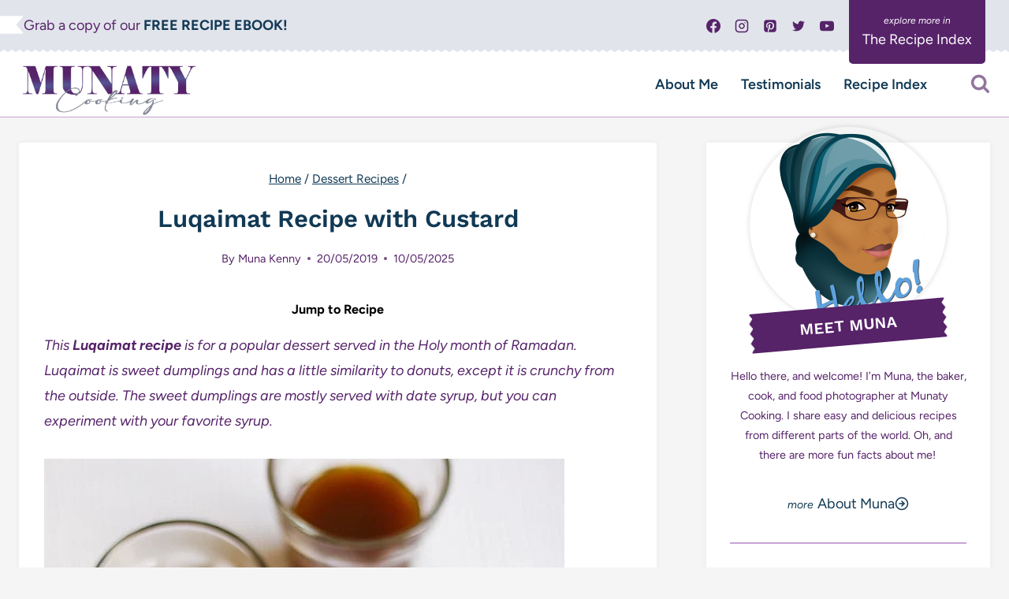

--- FILE ---
content_type: text/html; charset=UTF-8
request_url: https://www.munatycooking.com/luqaimat-recipe-with-custard/
body_size: 60685
content:
<!doctype html>
<html lang="en-US" class="no-js" itemtype="https://schema.org/Blog" itemscope>
<head>
	<meta charset="UTF-8">
	<meta name="viewport" content="width=device-width, initial-scale=1, minimum-scale=1">
	<meta name='robots' content='index, follow, max-image-preview:large, max-snippet:-1, max-video-preview:-1' />
<meta name="pinterest-rich-pin" content="false" />
	<!-- This site is optimized with the Yoast SEO Premium plugin v26.6 (Yoast SEO v26.8) - https://yoast.com/product/yoast-seo-premium-wordpress/ -->
	<title>Luqaimat Recipe with Custard</title><link rel="preload" href="https://www.munatycooking.com/wp-content/uploads/2024/10/Munaty-cooking-faded-purple-logo.png" as="image" imagesrcset="https://www.munatycooking.com/wp-content/uploads/2024/10/Munaty-cooking-faded-purple-logo.png 1340w, https://www.munatycooking.com/wp-content/uploads/2024/10/Munaty-cooking-faded-purple-logo-300x92.png 300w, https://www.munatycooking.com/wp-content/uploads/2024/10/Munaty-cooking-faded-purple-logo-560x171.png 560w, https://www.munatycooking.com/wp-content/uploads/2024/10/Munaty-cooking-faded-purple-logo-150x46.png 150w" imagesizes="(max-width: 1340px) 100vw, 1340px" fetchpriority="high"><link rel="preload" href="https://www.munatycooking.com/wp-content/uploads/2019/05/Luqaimat-recipe-1.jpg" as="image" imagesrcset="https://www.munatycooking.com/wp-content/uploads/2019/05/Luqaimat-recipe-1.jpg 660w, https://www.munatycooking.com/wp-content/uploads/2019/05/Luqaimat-recipe-1-200x300.jpg 200w, https://www.munatycooking.com/wp-content/uploads/2019/05/Luqaimat-recipe-1-560x840.jpg 560w, https://www.munatycooking.com/wp-content/uploads/2019/05/Luqaimat-recipe-1-150x225.jpg 150w" imagesizes="(max-width: 660px) 100vw, 660px" fetchpriority="high"><link rel="preload" href="https://www.munatycooking.com/wp-includes/fonts/dashicons.woff" as="font" type="font/woff" crossorigin fetchpriority="high"><link rel="preload" href="https://www.munatycooking.com/cf-fonts/s/figtree/5.0.18/latin/400/normal.woff2" as="font" type="font/woff2" crossorigin fetchpriority="high"><link rel="preload" href="https://www.munatycooking.com/cf-fonts/s/figtree/5.0.18/latin/700/normal.woff2" as="font" type="font/woff2" crossorigin fetchpriority="high"><link rel="preload" href="https://www.munatycooking.com/cf-fonts/s/figtree/5.0.18/latin/600/normal.woff2" as="font" type="font/woff2" crossorigin fetchpriority="high"><link rel="preload" href="https://www.munatycooking.com/cf-fonts/s/figtree/5.0.18/latin/400/italic.woff2" as="font" type="font/woff2" crossorigin fetchpriority="high"><link rel="preload" href="https://www.munatycooking.com/cf-fonts/s/work-sans/5.0.16/latin/600/normal.woff2" as="font" type="font/woff2" crossorigin fetchpriority="high"><link rel="preload" href="https://www.munatycooking.com/cf-fonts/s/work-sans/5.0.16/latin/700/normal.woff2" as="font" type="font/woff2" crossorigin fetchpriority="high"><style id="perfmatters-used-css">input[type="text"],input[type="email"],input[type="url"],input[type="password"],input[type="search"],input[type="number"],input[type="tel"],input[type="range"],input[type="date"],input[type="month"],input[type="week"],input[type="time"],input[type="datetime"],input[type="datetime-local"],input[type="color"],textarea{border:1px solid var(--global-palette5) !important;}button:hover,.button:hover,.wp-block-button__link:hover,input[type="button"]:hover,input[type="reset"]:hover,input[type="submit"]:hover{transform:scale(.95);}.site-top-header-wrap div.site-header-row-container-inner{background-image:url("https://www.munatycooking.com/wp-content/themes/restored316-limoncella/images/bottom-of-nav.png");background-position:bottom center;background-repeat:repeat-x;background-size:10px 3px;}#main-header .header-button{margin:-10px auto -25px;}#main-header .header-button:before{content:"Explore more in";font-family:var(--global-body-font-family);font-size:12px;display:block;margin:0 auto;text-align:center;text-transform:lowercase;font-style:italic;}@media (max-width: 719px){.entry-meta{justify-content:left !important;}}.site-header-item form.search-form input[type="search"]{border-radius:5px;}@media (min-width: 769px){.header-menu-container>.menu:first-of-type>.menu-item a:hover:before{-webkit-transform:scaleX(1);transform:scaleX(1);}.header-menu-container>.menu:first-of-type>.menu-item>a:before{content:"";position:absolute;top:10px;left:9px;width:calc(100% - 18px);height:2px;background-color:#343434;-webkit-transform:scaleX(0);transform:scaleX(0);transition:all .25s ease;}}.single-content ol{position:relative;list-style-type:none;}.single-content ol:not(.is-style-continue-list){counter-reset:countlist;}.entry-content ol li{margin:.5em 0 .5rem;counter-increment:countlist;position:relative;list-style-type:none;padding:0;text-indent:0;}.single-content ol li::before{content:counter(countlist);color:var(--global-palette9);font-size:.85rem;font-weight:700;position:absolute;--size:28px;left:calc(-1 * var(--size) - 10px);line-height:var(--size);width:var(--size);height:var(--size);top:4px;background:var(--global-palette1);border-radius:5px;text-align:center;padding:0;}.single-content ul,.wp-block-query ul{margin-left:0;}.single-content .wprm-recipe ul{padding-left:0;}.single-content ul li{list-style-type:disc;}.single-content  ul li::marker{color:var(--global-palette1);}.single .entry-content-wrap p a,.single .entry-content-wrap ul li a,.single .entry-content-wrap ol li a{color:#242424;font-weight:700;cursor:pointer;background-image:linear-gradient(180deg,transparent 80%,var(--global-palette-highlight) 0);background-size:100% 100%;background-repeat:no-repeat;text-decoration:none;-webkit-transition:background-size .4s ease;-moz-transition:background-size .4s ease;-ms-transition:background-size .4s ease;-o-transition:background-size .4s ease;transition:background-size .4s ease;user-select:none;}.single .entry-content-wrap p a:hover,.single .entry-content-wrap ul li a:hover,.single .entry-content-wrap ol li a:hover{background-image:linear-gradient(180deg,transparent 0%,var(--global-palette-highlight-alt) 0);}.entry-author-style-normal,.entry-author-style-center{background:var(--global-palette9);border-top:3px solid var(--global-palette2);border-bottom:0px !important;padding:15px;position:relative;box-shadow:0px 0px 7px 0px rgba(0,0,0,.05);}.entry-author-style-center{margin-top:45px !important;}.entry-author-avatar img{width:100px;}.entry-author-style-center .entry-author-avatar{margin:-50px auto 0;}.entry-author-style-center .entry-author-avatar img{border:4px solid #fff;box-shadow:0px 0px 7px 0px rgba(0,0,0,.1);}.entry-author-style-center .entry-author-avatar:before,.entry-author-style-center .entry-author-avatar:after{display:none !important;}.entry-author-style-center .entry-author-profile .entry-author-description{max-width:90% !important;}.entry-author-description{font-size:16px;}.entry-related .splide .splide__arrow,.entry-related .splide .splide__arrow:focus{background:var(--global-palette2);opacity:100 !important;width:45px;height:45px;border-radius:50%;}.entry-related .splide .splide__arrow:hover{background:var(--global-palette1);}.comment-respond{background:var(--global-palette2);padding:30px;margin-bottom:25px;position:relative;border-radius:5px;border:5px solid #fff;box-shadow:0px 0px 7px 0px rgba(0,0,0,.05);}.comments-title,.comment-reply-title{font-size:30px;position:relative;}.comment{margin-bottom:20px;padding:30px;border-radius:5px;}li.comment.thread-even{background:var(--global-palette9);box-shadow:0px 0px 7px 0px rgba(0,0,0,.05);}.children{margin-right:-30px;background:var(--global-palette7);border-top-left-radius:5px;border-bottom-left-radius:5px;}.comment-reply-title:before{content:"";background:url("https://www.munatycooking.com/wp-content/themes/restored316-limoncella/images/comment.svg") center no-repeat;background-size:contain;width:70px;height:70px;display:inline-flex;vertical-align:middle;margin-right:20px;}.comment-form-wprm-rating label{font-weight:700;font-size:20px;}.comment-form-wprm-rating{display:flex;column-gap:20px;}.comment-body{border:none !important;}div.reply{margin-top:-32px;}a.comment-reply-link{border:none !important;background:var(--global-palette4) !important;border-bottom-left-radius:5px;border-bottom-right-radius:5px;color:var(--global-palette9);}a.comment-reply-link:hover{background:var(--global-palette6) !important;color:var(--global-palette9) !important;}.primary-sidebar{box-shadow:0px 0px 7px 0px rgba(0,0,0,.05);}#mobile-drawer .drawer-inner{border:10px solid var(--global-palette6);}.popup-drawer .drawer-inner{max-width:100% !important;width:80% !important;margin:10%;}.wp-block-kadence-postgrid .splide .splide__arrow,.wp-block-kadence-postgrid .splide .splide__arrow:focus{background:var(--global-palette2);opacity:100 !important;width:45px;height:45px;border-radius:50%;}.wp-block-kadence-postgrid .splide .splide__arrow:hover{background:var(--global-palette1);}.wp-block-kadence-advancedgallery .kt-blocks-carousel .splide .splide__arrow,.wp-block-kadence-advancedgallery .kt-blocks-carousel .splide .splide__arrow:focus{background:var(--global-palette2);opacity:100 !important;width:45px !important;height:45px !important;border-radius:50%;border:none;}.wp-block-kadence-advancedgallery .kt-blocks-carousel .splide .splide__arrow:hover{background:var(--global-palette1);}.more-button .kt-btn-inner-text:before{content:"more";font-style:italic;font-size:14px;margin-right:5px;vertical-align:middle;}.button.more-button{background:none;border:none;color:var(--global-palette3);}.button.more-button:hover:after{-webkit-transform:scaleX(1);transform:scaleX(1);}.button.more-button:after{width:calc(100% - 18px);}.button.more-button:after{content:"";position:absolute;bottom:0px;left:9px;width:calc(100% - 18px);height:2px;background-color:var(--global-palette1);-webkit-transform:scaleX(0);transform:scaleX(0);transition:all .25s ease;}.header-html-inner{position:relative;}.header-html-inner{display:inline-flex;column-gap:10px;}.header-html-inner:before{content:"";background:url("https://www.munatycooking.com/wp-content/themes/restored316-limoncella/images/lemoncella_side_flag.svg") right no-repeat;background-size:contain;width:30px;height:30px;display:block;z-index:99;}.transform-left{position:relative;transform:rotate(-5deg);}.entry-author-profile{position:relative;padding-left:100px;}.entry-author{margin:var(--global-lg-spacing) auto;}.entry-author-avatar{position:absolute;left:0;}.entry-author-name{font-size:120%;}.entry-author-name a{color:inherit;text-decoration:none;}.entry-author-profile p{margin:1em 0;}.entry-author-follow{margin-top:1em;}.entry-author-style-center{padding-bottom:var(--global-md-spacing);border-bottom:1px solid var(--global-gray-500);}.entry-author-style-center .entry-author-profile{text-align:center;padding-left:0;}.entry-author-style-center .entry-author-avatar{position:relative;margin-bottom:.5em;}.entry-author-style-center .entry-author-avatar img{margin:0 auto;border-radius:50%;z-index:2;position:relative;box-sizing:content-box;}.entry-author-style-center .entry-author-avatar:before{content:"";position:absolute;left:0;width:calc(50% - 60px);top:50%;margin-top:-1px;height:1px;background:var(--global-gray-500);}.entry-author-style-center .entry-author-avatar:after{content:"";position:absolute;right:0;width:calc(50% - 60px);top:50%;margin-top:-1px;height:1px;background:var(--global-gray-500);}@media screen and (min-width: 767px){.entry-author-style-center .entry-author-profile .entry-author-description{max-width:70%;margin-left:auto;margin-right:auto;}}.comments-area{margin-top:var(--global-xl-spacing);margin-left:auto;margin-right:auto;}.comment-content a{word-wrap:break-word;}.bypostauthor{display:block;}.comments-title,.comment-reply-title{margin-bottom:1em;}.comment-list{padding:0;margin:0;list-style-type:none;}.comment-list ol{list-style-type:none;}.children{margin-left:1em;padding-left:0;}#cancel-comment-reply-link{margin-left:.8em;}@media screen and (min-width: 768px){.children{margin-left:2em;}}.comment-body{position:relative;border-bottom:1px solid var(--global-gray-500);margin-bottom:3em;}.comment-author .fn a{color:inherit;}.comment-meta{position:relative;margin-left:70px;font-size:80%;}.comment-meta a,.comment-form a{text-decoration:none;border:none;color:inherit;}.comment-meta a:hover,.comment-meta a:focus,.comment-form a:hover,.comment-form a:focus{text-decoration:underline;}.comment-author{font-size:1.4em;line-height:1.3;}.says{font-size:80%;}.comment-metadata{padding-bottom:.5em;}.comment-content a{word-wrap:break-word;}.comment-content ul,.comment-content ol{margin:0;padding-right:3em;padding-left:3em;}.comment-content ol{list-style-type:decimal;}.comment-content ul ul,.comment-content ol ol{margin-right:0;margin-left:0;}@media screen and (min-width: 768px){.comment-content ul,.comment-content ol{padding-right:1.5em;padding-left:1.5em;}}.comment-content{margin-bottom:2rem;padding-top:.3em;}.reply{margin-bottom:2em;margin-top:-.5em;}@media screen and (min-width: 767px){.reply{position:absolute;top:0;right:0;margin:0;}}.comment-reply-link{display:inline-block;padding:.5em 1em;font-size:85%;color:var(--global-palette5);line-height:1;text-decoration:none;background:transparent;border:1px solid var(--global-palette7);border-radius:0;}.comment-reply-link:hover,.comment-reply-link:focus{border-color:var(--global-palette4);color:var(--global-palette4);cursor:pointer;}.comment-form{line-height:1.3;}.comment-form p{margin:1.5em 0;}.comment-form .comment-notes{margin-top:-.5em;font-size:80%;font-style:italic;}.comment-form .comment-input-wrap p{margin:0 0 1.5em 0;}.comment-input-wrap input{width:100%;}@media screen and (min-width: 767px){.comment-form .comment-input-wrap{display:grid;grid-template-columns:repeat(3,1fr);grid-gap:1.5em;margin-top:-1em;}.comment-form .comment-input-wrap p{margin:0;}.comment-form .comment-input-wrap.no-url-field{grid-template-columns:repeat(2,1fr);}}#respond+.comments-title{margin-top:3em;}.comment-form a{font-weight:500;}.comment-form label{display:block;padding-bottom:.4em;}.comment-form-cookies-consent{display:flex;align-items:center;}.comment-form .comment-form-cookies-consent input{font-size:90%;vertical-align:-2px;}.comment-form .required{color:#d54e21;}.comment-form .comment-input-wrap p,.comment-form p.comment-form-float-label{display:flex;flex-direction:column-reverse;align-items:flex-start;}.comment-form .comment-input-wrap p label,.comment-form p.comment-form-float-label label{-webkit-transform-origin:left bottom;transform-origin:left bottom;color:var(--global-palette6);}.comment-form p.comment-form-float-label{margin-top:-1em;}.comment-form label,.comment-form input{transition:all .2s;}.comment-form input:-moz-placeholder-shown+label,.comment-form textarea:-moz-placeholder-shown+label{white-space:nowrap;overflow:hidden;max-width:90%;text-overflow:ellipsis;cursor:text;transform:translate(.5em,2.35em) scale(1);}.comment-form input:placeholder-shown+label,.comment-form textarea:placeholder-shown+label{white-space:nowrap;overflow:hidden;max-width:90%;text-overflow:ellipsis;cursor:text;-webkit-transform:translate(.5em,2.35em) scale(1);transform:translate(.5em,2.35em) scale(1);}.comment-form ::-webkit-input-placeholder{-webkit-transition:inherit;transition:inherit;opacity:0;}.comment-form ::-moz-placeholder{-moz-transition:inherit;transition:inherit;opacity:0;}.comment-form ::placeholder{transition:inherit;opacity:0;}.comment-form input:focus::-webkit-input-placeholder,.comment-form textarea:focus::-webkit-input-placeholder{opacity:1;}.comment-form input:focus::-moz-placeholder,.comment-form textarea:focus::-moz-placeholder{opacity:1;}.comment-form input:focus::-webkit-input-placeholder,.comment-form textarea:focus::-webkit-input-placeholder{opacity:1;}.comment-form input:focus::-moz-placeholder,.comment-form textarea:focus::-moz-placeholder{opacity:1;}.comment-form input:focus::placeholder,.comment-form textarea:focus::placeholder{opacity:1;}.comment-form input:not(:-moz-placeholder-shown)+label,.comment-form textarea:not(:-moz-placeholder-shown)+label{transform:translate(0,0) scale(.75);cursor:pointer;}.comment-form input:not(:placeholder-shown)+label,.comment-form input:focus+label,.comment-form textarea:not(:placeholder-shown)+label,.comment-form textarea:focus+label{-webkit-transform:translate(0,0) scale(.75);transform:translate(0,0) scale(.75);cursor:pointer;}.comment-form input[type=checkbox]+label{display:inline-block;padding-bottom:0;-webkit-transform:none;transform:none;padding-left:.2em;}.comment-form .comment-form-cookies-consent label:not(:-moz-placeholder-shown){padding-left:.6em;font-size:90%;}.comment-form .comment-form-cookies-consent label:not(:placeholder-shown){padding-left:.6em;font-size:90%;}.site-footer-row{display:grid;grid-template-columns:repeat(2,minmax(0,1fr));}.site-footer-row.site-footer-row-columns-1{display:flex;justify-content:center;}.site-footer-row.site-footer-row-columns-1 .site-footer-section{flex:1;text-align:center;min-width:0;}.site-footer-row-layout-fullwidth>.site-footer-row-container-inner>.site-container{max-width:none;}@media screen and (min-width: 720px) and (max-width: 1024px){.site-footer-row-container-inner .site-footer-row.site-footer-row-tablet-column-layout-default,.site-footer-row-container-inner .site-footer-row.site-footer-row-tablet-column-layout-row{grid-template-columns:minmax(0,1fr);}}@media screen and (max-width: 719px){.site-footer-row-container-inner .site-footer-row.site-footer-row-mobile-column-layout-default,.site-footer-row-container-inner .site-footer-row.site-footer-row-mobile-column-layout-row{grid-template-columns:minmax(0,1fr);}}.site-footer-section{display:flex;max-height:inherit;}.footer-widget-area{flex:1;min-width:0;display:flex;}.ft-ro-dir-row .footer-section-inner-items-2 .footer-widget-area{flex:unset;margin-left:30px;}.ft-ro-dir-row .footer-section-inner-items-2 .footer-widget-area:first-child{margin-left:0;}.footer-widget-area>*{flex:1;min-width:0;}.footer-widget-area.content-valign-middle{align-items:center;}.footer-widget-area.content-valign-top{align-items:flex-start;}.footer-widget-area.content-align-right{text-align:right;}.footer-widget-area.content-align-right .footer-navigation{justify-content:flex-end;}.footer-widget-area.content-align-right .footer-navigation .menu{justify-content:flex-end;}.footer-widget-area.content-align-left{text-align:left;}.footer-widget-area.content-align-left .footer-navigation{justify-content:flex-start;}.footer-widget-area.content-align-left .footer-navigation .menu{justify-content:flex-start;}@media screen and (max-width: 719px){.footer-widget-area.content-mobile-align-center{text-align:center;}.footer-widget-area.content-mobile-align-center .footer-navigation{justify-content:center;}.footer-widget-area.content-mobile-align-center .footer-navigation .menu{justify-content:center;}.footer-widget-area.content-mobile-align-right{text-align:right;}.footer-widget-area.content-mobile-align-right .footer-navigation{justify-content:flex-end;}.footer-widget-area.content-mobile-align-right .footer-navigation .menu{justify-content:flex-end;}}.footer-navigation,.footer-menu-container{display:flex;}.footer-navigation a{display:block;width:100%;text-decoration:none;color:var(--global-palette4);transition:all .2s ease-in-out;}.footer-navigation a:hover,.footer-navigation a:focus{color:var(--global-palette-highlight);}.footer-navigation ul{display:block;list-style:none;margin:0;padding:0;}.footer-navigation ul li a{padding:.6em .5em;}.footer-navigation .menu{display:flex;flex-wrap:wrap;justify-content:center;}.site-footer-wrap .footer-navigation .footer-menu-container>ul li a:hover{text-decoration:none;}.site-footer-wrap .social-button{color:var(--global-palette4);background:var(--global-palette7);}.site-footer-wrap .social-button:hover{text-decoration:none;color:var(--global-palette-btn);background:var(--global-palette-btn-bg);}.social-style-outline .social-button:hover{color:var(--global-palette3);}.site-footer-wrap .ft-ro-lstyle-noline a:where(:not(.button):not(.wp-block-button__link):not(.wp-element-button)){text-decoration:none;}.site-footer-wrap .ft-ro-lstyle-noline a:where(:not(.button):not(.wp-block-button__link):not(.wp-element-button)):hover{text-decoration:none;}.site-footer-section{position:relative;}.site-footer-section:not(:last-child):after{content:"";position:absolute;top:0;bottom:0;height:auto;width:0;right:-15px;-webkit-transform:translateX(50%);transform:translateX(50%);}.footer-html{margin:1em 0;}.footer-html p:last-child{margin-bottom:0;}.footer-html p:first-child{margin-top:0;}</style>
	<meta name="description" content="Luqaimat is an Arabian dessert similar to donuts but is crunchy from the outside. It is served with date syrup beside Arabic coffee." />
	<link rel="canonical" href="https://www.munatycooking.com/luqaimat-recipe-with-custard/" />
	<meta property="og:locale" content="en_US" />
	<meta property="og:type" content="article" />
	<meta property="og:title" content="Luqaimat Recipe with Custard" />
	<meta property="og:description" content="Luqaimat is an Arabian dessert similar to donuts but is crunchy from the outside. It is served with date syrup beside Arabic coffee." />
	<meta property="og:url" content="https://www.munatycooking.com/luqaimat-recipe-with-custard/" />
	<meta property="og:site_name" content="Munaty Cooking" />
	<meta property="article:publisher" content="https://www.facebook.com/MunatyCooking" />
	<meta property="article:author" content="https://www.facebook.com/MunatyCooking" />
	<meta property="article:published_time" content="2019-05-20T11:57:29+00:00" />
	<meta property="article:modified_time" content="2025-05-10T08:31:59+00:00" />
	<meta property="og:image" content="https://www.munatycooking.com/wp-content/uploads/2019/05/Luqaimat-recipe-feature.jpg" />
	<meta property="og:image:width" content="500" />
	<meta property="og:image:height" content="500" />
	<meta property="og:image:type" content="image/jpeg" />
	<meta name="author" content="Muna Kenny" />
	<meta name="twitter:card" content="summary_large_image" />
	<meta name="twitter:creator" content="@https://twitter.com/Munatycooking" />
	<meta name="twitter:site" content="@Munatycooking" />
	<script type="application/ld+json" class="yoast-schema-graph">{"@context":"https://schema.org","@graph":[{"@type":"Article","@id":"https://www.munatycooking.com/luqaimat-recipe-with-custard/#article","isPartOf":{"@id":"https://www.munatycooking.com/luqaimat-recipe-with-custard/"},"author":{"name":"Muna Kenny","@id":"https://www.munatycooking.com/#/schema/person/e91ba1caa07749654f7898faede2f0a1"},"headline":"Luqaimat Recipe with Custard","datePublished":"2019-05-20T11:57:29+00:00","dateModified":"2025-05-10T08:31:59+00:00","wordCount":684,"commentCount":0,"publisher":{"@id":"https://www.munatycooking.com/#/schema/person/e91ba1caa07749654f7898faede2f0a1"},"image":{"@id":"https://www.munatycooking.com/luqaimat-recipe-with-custard/#primaryimage"},"thumbnailUrl":"https://www.munatycooking.com/wp-content/uploads/2019/05/Luqaimat-recipe-feature.jpg","keywords":["dumplings","luqaimat","sweet dumplings","لقيمات"],"articleSection":["Dessert Recipes","Middle Eastern Recipes","Ramadan Recipes"],"inLanguage":"en-US","potentialAction":[{"@type":"CommentAction","name":"Comment","target":["https://www.munatycooking.com/luqaimat-recipe-with-custard/#respond"]}]},{"@type":"WebPage","@id":"https://www.munatycooking.com/luqaimat-recipe-with-custard/","url":"https://www.munatycooking.com/luqaimat-recipe-with-custard/","name":"Luqaimat Recipe with Custard","isPartOf":{"@id":"https://www.munatycooking.com/#website"},"primaryImageOfPage":{"@id":"https://www.munatycooking.com/luqaimat-recipe-with-custard/#primaryimage"},"image":{"@id":"https://www.munatycooking.com/luqaimat-recipe-with-custard/#primaryimage"},"thumbnailUrl":"https://www.munatycooking.com/wp-content/uploads/2019/05/Luqaimat-recipe-feature.jpg","datePublished":"2019-05-20T11:57:29+00:00","dateModified":"2025-05-10T08:31:59+00:00","description":"Luqaimat is an Arabian dessert similar to donuts but is crunchy from the outside. It is served with date syrup beside Arabic coffee.","breadcrumb":{"@id":"https://www.munatycooking.com/luqaimat-recipe-with-custard/#breadcrumb"},"inLanguage":"en-US","potentialAction":[{"@type":"ReadAction","target":["https://www.munatycooking.com/luqaimat-recipe-with-custard/"]}]},{"@type":"ImageObject","inLanguage":"en-US","@id":"https://www.munatycooking.com/luqaimat-recipe-with-custard/#primaryimage","url":"https://www.munatycooking.com/wp-content/uploads/2019/05/Luqaimat-recipe-feature.jpg","contentUrl":"https://www.munatycooking.com/wp-content/uploads/2019/05/Luqaimat-recipe-feature.jpg","width":500,"height":500,"caption":"Luqaimat post feature image."},{"@type":"BreadcrumbList","@id":"https://www.munatycooking.com/luqaimat-recipe-with-custard/#breadcrumb","itemListElement":[{"@type":"ListItem","position":1,"name":"Home","item":"https://www.munatycooking.com/"},{"@type":"ListItem","position":2,"name":"Dessert Recipes","item":"https://www.munatycooking.com/category/dessert/"},{"@type":"ListItem","position":3,"name":"Luqaimat Recipe with Custard"}]},{"@type":"WebSite","@id":"https://www.munatycooking.com/#website","url":"https://www.munatycooking.com/","name":"Munaty Cooking","description":"Tasty Recipes with straightforward instructions","publisher":{"@id":"https://www.munatycooking.com/#/schema/person/e91ba1caa07749654f7898faede2f0a1"},"potentialAction":[{"@type":"SearchAction","target":{"@type":"EntryPoint","urlTemplate":"https://www.munatycooking.com/?s={search_term_string}"},"query-input":{"@type":"PropertyValueSpecification","valueRequired":true,"valueName":"search_term_string"}}],"inLanguage":"en-US"},{"@type":["Person","Organization"],"@id":"https://www.munatycooking.com/#/schema/person/e91ba1caa07749654f7898faede2f0a1","name":"Muna Kenny","image":{"@type":"ImageObject","inLanguage":"en-US","@id":"https://www.munatycooking.com/#/schema/person/image/","url":"https://www.munatycooking.com/wp-content/uploads/2022/06/Muna-colored-squar-high-quality-1000x1000-png.png","contentUrl":"https://www.munatycooking.com/wp-content/uploads/2022/06/Muna-colored-squar-high-quality-1000x1000-png.png","width":1000,"height":1000,"caption":"Muna Kenny"},"logo":{"@id":"https://www.munatycooking.com/#/schema/person/image/"},"description":"Muna is a food blogger and a food photographer. She is passionate about sharing easy-to-follow and delicious recipes from around the world. Her goal is to help you recreate restaurant-style meals in the comfort of your own home, using readily available ingredients and straightforward instructions.","sameAs":["https://www.munatycooking.com/about-me/","https://www.facebook.com/MunatyCooking","https://www.instagram.com/munatycooking/","https://www.pinterest.com/munatycooking/","https://x.com/https://twitter.com/Munatycooking","https://www.youtube.com/channel/UCAjhE5Zz6-3GZzW74XV1Mlg"],"gender":"Female","knowsAbout":["Cooking","baking","and developing recipes","food photography"],"knowsLanguage":["English","Arabic"]},{"@type":"Recipe","name":"Luqaimat Recip with Custard Powder","author":{"@type":"Person","name":"Muna Kenny"},"description":"Arabic sweet and crunchy dumplings served with date syrup.","datePublished":"2019-05-20T07:57:29+00:00","image":["https://www.munatycooking.com/wp-content/uploads/2019/05/Luqaimat-recipe-feature.jpg","https://www.munatycooking.com/wp-content/uploads/2019/05/Luqaimat-recipe-feature-500x375.jpg","https://www.munatycooking.com/wp-content/uploads/2019/05/Luqaimat-recipe-feature-480x270.jpg"],"recipeYield":["4","4 people"],"prepTime":"PT10M","cookTime":"PT15M","recipeIngredient":["1 cup all-purpose flour","2 teaspoon custard powder “vanilla.”","1 teaspoon sugar","1 teaspoon oil","½ teaspoon dry yeast","½ teaspoon baking powder","¼ teaspoon cardamom powder","¼ teaspoon saffron threads crushed","¾ cup of warm water (you might need less.)","2 cup oil or enough for deep frying","*Keep around three tablespoon oil in a small separate bowl to help in forming the balls.","*Date syrup or your favorite syrup to pour over the luqaimat."],"recipeInstructions":[{"@type":"HowToStep","text":"In a small bowl, mix the warm water with cardamom powder, sugar, dry yeast, and saffron. Keep aside for 5 minutes.","name":"In a small bowl, mix the warm water with cardamom powder, sugar, dry yeast, and saffron. Keep aside for 5 minutes.","url":"https://www.munatycooking.com/luqaimat-recipe-with-custard/#wprm-recipe-10859-step-0-0"},{"@type":"HowToStep","text":"In a mixing bowl, add the flour, custard powder, and baking powder. Mix well.","name":"In a mixing bowl, add the flour, custard powder, and baking powder. Mix well.","url":"https://www.munatycooking.com/luqaimat-recipe-with-custard/#wprm-recipe-10859-step-0-1"},{"@type":"HowToStep","text":"Add the wet ingredients gradually and while whisking to the flour. Whisk for two minutes until there are no lumps.","name":"Add the wet ingredients gradually and while whisking to the flour. Whisk for two minutes until there are no lumps.","url":"https://www.munatycooking.com/luqaimat-recipe-with-custard/#wprm-recipe-10859-step-0-2"},{"@type":"HowToStep","text":"The batter should be thinner than pancake batter and in pouring consistency.","name":"The batter should be thinner than pancake batter and in pouring consistency.","url":"https://www.munatycooking.com/luqaimat-recipe-with-custard/#wprm-recipe-10859-step-0-3"},{"@type":"HowToStep","text":"Cover the bowl and let the batter rise for 1 and a half hours to two hours.","name":"Cover the bowl and let the batter rise for 1 and a half hours to two hours.","url":"https://www.munatycooking.com/luqaimat-recipe-with-custard/#wprm-recipe-10859-step-0-4"},{"@type":"HowToStep","text":"In a deep-frying pan add enough oil to cover the dumplings or luqaimat.","name":"In a deep-frying pan add enough oil to cover the dumplings or luqaimat.","url":"https://www.munatycooking.com/luqaimat-recipe-with-custard/#wprm-recipe-10859-step-0-5"},{"@type":"HowToStep","text":"To test how hot the oil is, take a teaspoon from the batter, and carefully drop it in the oil, if it floats quickly, the oil is too hot.","name":"To test how hot the oil is, take a teaspoon from the batter, and carefully drop it in the oil, if it floats quickly, the oil is too hot.","url":"https://www.munatycooking.com/luqaimat-recipe-with-custard/#wprm-recipe-10859-step-0-6"},{"@type":"HowToStep","text":"Dip a spoon in separate oil, then take a heaped teaspoon from the batter, push the batter off it using another spoon. Careful while dropping the batter in oil.","name":"Dip a spoon in separate oil, then take a heaped teaspoon from the batter, push the batter off it using another spoon. Careful while dropping the batter in oil.","url":"https://www.munatycooking.com/luqaimat-recipe-with-custard/#wprm-recipe-10859-step-0-7"},{"@type":"HowToStep","text":"Move the dumplings around using a wooden spoon or spatula; this will make them cook evenly.","name":"Move the dumplings around using a wooden spoon or spatula; this will make them cook evenly.","url":"https://www.munatycooking.com/luqaimat-recipe-with-custard/#wprm-recipe-10859-step-0-8"},{"@type":"HowToStep","text":"When the dumplings are light brown, remove from oil, and place them on kitchen paper.","name":"When the dumplings are light brown, remove from oil, and place them on kitchen paper.","url":"https://www.munatycooking.com/luqaimat-recipe-with-custard/#wprm-recipe-10859-step-0-9"},{"@type":"HowToStep","text":"Pour your favorite syrup on top (I’ve used date syrup). The syrup should be at room temperature.","name":"Pour your favorite syrup on top (I’ve used date syrup). The syrup should be at room temperature.","url":"https://www.munatycooking.com/luqaimat-recipe-with-custard/#wprm-recipe-10859-step-0-10"},{"@type":"HowToStep","text":"You should serve these dumplings the same day you make them.","name":"You should serve these dumplings the same day you make them.","url":"https://www.munatycooking.com/luqaimat-recipe-with-custard/#wprm-recipe-10859-step-0-11"}],"aggregateRating":{"@type":"AggregateRating","ratingValue":"5","ratingCount":"1"},"recipeCategory":["Dessert"],"recipeCuisine":["Arabian"],"keywords":"Luqaimat with custard","nutrition":{"@type":"NutritionInformation","calories":"95 kcal","servingSize":"1 serving"},"@id":"https://www.munatycooking.com/luqaimat-recipe-with-custard/#recipe","isPartOf":{"@id":"https://www.munatycooking.com/luqaimat-recipe-with-custard/#article"},"mainEntityOfPage":"https://www.munatycooking.com/luqaimat-recipe-with-custard/"}]}</script>
	<!-- / Yoast SEO Premium plugin. -->


<link rel='dns-prefetch' href='//scripts.mediavine.com' />
<link rel="alternate" type="application/rss+xml" title="Munaty Cooking &raquo; Feed" href="https://www.munatycooking.com/feed/" />
			<script type="pmdelayedscript" data-cfasync="false" data-no-optimize="1" data-no-defer="1" data-no-minify="1">document.documentElement.classList.remove( 'no-js' );</script>
			<link rel='preload' href='/wp-includes/fonts/dashicons.woff' as='font' type='font/woff' crossorigin='anonymous'/>
<script type="pmdelayedscript" data-cfasync="false" data-no-optimize="1" data-no-defer="1" data-no-minify="1">(()=>{"use strict";const e=[400,500,600,700,800,900],t=e=>`wprm-min-${e}`,n=e=>`wprm-max-${e}`,s=new Set,o="ResizeObserver"in window,r=o?new ResizeObserver((e=>{for(const t of e)c(t.target)})):null,i=.5/(window.devicePixelRatio||1);function c(s){const o=s.getBoundingClientRect().width||0;for(let r=0;r<e.length;r++){const c=e[r],a=o<=c+i;o>c+i?s.classList.add(t(c)):s.classList.remove(t(c)),a?s.classList.add(n(c)):s.classList.remove(n(c))}}function a(e){s.has(e)||(s.add(e),r&&r.observe(e),c(e))}!function(e=document){e.querySelectorAll(".wprm-recipe").forEach(a)}();if(new MutationObserver((e=>{for(const t of e)for(const e of t.addedNodes)e instanceof Element&&(e.matches?.(".wprm-recipe")&&a(e),e.querySelectorAll?.(".wprm-recipe").forEach(a))})).observe(document.documentElement,{childList:!0,subtree:!0}),!o){let e=0;addEventListener("resize",(()=>{e&&cancelAnimationFrame(e),e=requestAnimationFrame((()=>s.forEach(c)))}),{passive:!0})}})();</script><style id='wp-img-auto-sizes-contain-inline-css'>
img:is([sizes=auto i],[sizes^="auto," i]){contain-intrinsic-size:3000px 1500px}
/*# sourceURL=wp-img-auto-sizes-contain-inline-css */
</style>
<link rel='stylesheet' id='wprm-public-css' href='https://www.munatycooking.com/wp-content/plugins/wp-recipe-maker/dist/public-modern.css?ver=10.3.2' media='all' />
<style id='wp-block-library-inline-css'>
:root{--wp-block-synced-color:#7a00df;--wp-block-synced-color--rgb:122,0,223;--wp-bound-block-color:var(--wp-block-synced-color);--wp-editor-canvas-background:#ddd;--wp-admin-theme-color:#007cba;--wp-admin-theme-color--rgb:0,124,186;--wp-admin-theme-color-darker-10:#006ba1;--wp-admin-theme-color-darker-10--rgb:0,107,160.5;--wp-admin-theme-color-darker-20:#005a87;--wp-admin-theme-color-darker-20--rgb:0,90,135;--wp-admin-border-width-focus:2px}@media (min-resolution:192dpi){:root{--wp-admin-border-width-focus:1.5px}}.wp-element-button{cursor:pointer}:root .has-very-light-gray-background-color{background-color:#eee}:root .has-very-dark-gray-background-color{background-color:#313131}:root .has-very-light-gray-color{color:#eee}:root .has-very-dark-gray-color{color:#313131}:root .has-vivid-green-cyan-to-vivid-cyan-blue-gradient-background{background:linear-gradient(135deg,#00d084,#0693e3)}:root .has-purple-crush-gradient-background{background:linear-gradient(135deg,#34e2e4,#4721fb 50%,#ab1dfe)}:root .has-hazy-dawn-gradient-background{background:linear-gradient(135deg,#faaca8,#dad0ec)}:root .has-subdued-olive-gradient-background{background:linear-gradient(135deg,#fafae1,#67a671)}:root .has-atomic-cream-gradient-background{background:linear-gradient(135deg,#fdd79a,#004a59)}:root .has-nightshade-gradient-background{background:linear-gradient(135deg,#330968,#31cdcf)}:root .has-midnight-gradient-background{background:linear-gradient(135deg,#020381,#2874fc)}:root{--wp--preset--font-size--normal:16px;--wp--preset--font-size--huge:42px}.has-regular-font-size{font-size:1em}.has-larger-font-size{font-size:2.625em}.has-normal-font-size{font-size:var(--wp--preset--font-size--normal)}.has-huge-font-size{font-size:var(--wp--preset--font-size--huge)}.has-text-align-center{text-align:center}.has-text-align-left{text-align:left}.has-text-align-right{text-align:right}.has-fit-text{white-space:nowrap!important}#end-resizable-editor-section{display:none}.aligncenter{clear:both}.items-justified-left{justify-content:flex-start}.items-justified-center{justify-content:center}.items-justified-right{justify-content:flex-end}.items-justified-space-between{justify-content:space-between}.screen-reader-text{border:0;clip-path:inset(50%);height:1px;margin:-1px;overflow:hidden;padding:0;position:absolute;width:1px;word-wrap:normal!important}.screen-reader-text:focus{background-color:#ddd;clip-path:none;color:#444;display:block;font-size:1em;height:auto;left:5px;line-height:normal;padding:15px 23px 14px;text-decoration:none;top:5px;width:auto;z-index:100000}html :where(.has-border-color){border-style:solid}html :where([style*=border-top-color]){border-top-style:solid}html :where([style*=border-right-color]){border-right-style:solid}html :where([style*=border-bottom-color]){border-bottom-style:solid}html :where([style*=border-left-color]){border-left-style:solid}html :where([style*=border-width]){border-style:solid}html :where([style*=border-top-width]){border-top-style:solid}html :where([style*=border-right-width]){border-right-style:solid}html :where([style*=border-bottom-width]){border-bottom-style:solid}html :where([style*=border-left-width]){border-left-style:solid}html :where(img[class*=wp-image-]){height:auto;max-width:100%}:where(figure){margin:0 0 1em}html :where(.is-position-sticky){--wp-admin--admin-bar--position-offset:var(--wp-admin--admin-bar--height,0px)}@media screen and (max-width:600px){html :where(.is-position-sticky){--wp-admin--admin-bar--position-offset:0px}}

/*# sourceURL=wp-block-library-inline-css */
</style><style id='wp-block-heading-inline-css'>
h1:where(.wp-block-heading).has-background,h2:where(.wp-block-heading).has-background,h3:where(.wp-block-heading).has-background,h4:where(.wp-block-heading).has-background,h5:where(.wp-block-heading).has-background,h6:where(.wp-block-heading).has-background{padding:1.25em 2.375em}h1.has-text-align-left[style*=writing-mode]:where([style*=vertical-lr]),h1.has-text-align-right[style*=writing-mode]:where([style*=vertical-rl]),h2.has-text-align-left[style*=writing-mode]:where([style*=vertical-lr]),h2.has-text-align-right[style*=writing-mode]:where([style*=vertical-rl]),h3.has-text-align-left[style*=writing-mode]:where([style*=vertical-lr]),h3.has-text-align-right[style*=writing-mode]:where([style*=vertical-rl]),h4.has-text-align-left[style*=writing-mode]:where([style*=vertical-lr]),h4.has-text-align-right[style*=writing-mode]:where([style*=vertical-rl]),h5.has-text-align-left[style*=writing-mode]:where([style*=vertical-lr]),h5.has-text-align-right[style*=writing-mode]:where([style*=vertical-rl]),h6.has-text-align-left[style*=writing-mode]:where([style*=vertical-lr]),h6.has-text-align-right[style*=writing-mode]:where([style*=vertical-rl]){rotate:180deg}
/*# sourceURL=https://www.munatycooking.com/wp-includes/blocks/heading/style.min.css */
</style>
<style id='wp-block-image-inline-css'>
.wp-block-image>a,.wp-block-image>figure>a{display:inline-block}.wp-block-image img{box-sizing:border-box;height:auto;max-width:100%;vertical-align:bottom}@media not (prefers-reduced-motion){.wp-block-image img.hide{visibility:hidden}.wp-block-image img.show{animation:show-content-image .4s}}.wp-block-image[style*=border-radius] img,.wp-block-image[style*=border-radius]>a{border-radius:inherit}.wp-block-image.has-custom-border img{box-sizing:border-box}.wp-block-image.aligncenter{text-align:center}.wp-block-image.alignfull>a,.wp-block-image.alignwide>a{width:100%}.wp-block-image.alignfull img,.wp-block-image.alignwide img{height:auto;width:100%}.wp-block-image .aligncenter,.wp-block-image .alignleft,.wp-block-image .alignright,.wp-block-image.aligncenter,.wp-block-image.alignleft,.wp-block-image.alignright{display:table}.wp-block-image .aligncenter>figcaption,.wp-block-image .alignleft>figcaption,.wp-block-image .alignright>figcaption,.wp-block-image.aligncenter>figcaption,.wp-block-image.alignleft>figcaption,.wp-block-image.alignright>figcaption{caption-side:bottom;display:table-caption}.wp-block-image .alignleft{float:left;margin:.5em 1em .5em 0}.wp-block-image .alignright{float:right;margin:.5em 0 .5em 1em}.wp-block-image .aligncenter{margin-left:auto;margin-right:auto}.wp-block-image :where(figcaption){margin-bottom:1em;margin-top:.5em}.wp-block-image.is-style-circle-mask img{border-radius:9999px}@supports ((-webkit-mask-image:none) or (mask-image:none)) or (-webkit-mask-image:none){.wp-block-image.is-style-circle-mask img{border-radius:0;-webkit-mask-image:url('data:image/svg+xml;utf8,<svg viewBox="0 0 100 100" xmlns="http://www.w3.org/2000/svg"><circle cx="50" cy="50" r="50"/></svg>');mask-image:url('data:image/svg+xml;utf8,<svg viewBox="0 0 100 100" xmlns="http://www.w3.org/2000/svg"><circle cx="50" cy="50" r="50"/></svg>');mask-mode:alpha;-webkit-mask-position:center;mask-position:center;-webkit-mask-repeat:no-repeat;mask-repeat:no-repeat;-webkit-mask-size:contain;mask-size:contain}}:root :where(.wp-block-image.is-style-rounded img,.wp-block-image .is-style-rounded img){border-radius:9999px}.wp-block-image figure{margin:0}.wp-lightbox-container{display:flex;flex-direction:column;position:relative}.wp-lightbox-container img{cursor:zoom-in}.wp-lightbox-container img:hover+button{opacity:1}.wp-lightbox-container button{align-items:center;backdrop-filter:blur(16px) saturate(180%);background-color:#5a5a5a40;border:none;border-radius:4px;cursor:zoom-in;display:flex;height:20px;justify-content:center;opacity:0;padding:0;position:absolute;right:16px;text-align:center;top:16px;width:20px;z-index:100}@media not (prefers-reduced-motion){.wp-lightbox-container button{transition:opacity .2s ease}}.wp-lightbox-container button:focus-visible{outline:3px auto #5a5a5a40;outline:3px auto -webkit-focus-ring-color;outline-offset:3px}.wp-lightbox-container button:hover{cursor:pointer;opacity:1}.wp-lightbox-container button:focus{opacity:1}.wp-lightbox-container button:focus,.wp-lightbox-container button:hover,.wp-lightbox-container button:not(:hover):not(:active):not(.has-background){background-color:#5a5a5a40;border:none}.wp-lightbox-overlay{box-sizing:border-box;cursor:zoom-out;height:100vh;left:0;overflow:hidden;position:fixed;top:0;visibility:hidden;width:100%;z-index:100000}.wp-lightbox-overlay .close-button{align-items:center;cursor:pointer;display:flex;justify-content:center;min-height:40px;min-width:40px;padding:0;position:absolute;right:calc(env(safe-area-inset-right) + 16px);top:calc(env(safe-area-inset-top) + 16px);z-index:5000000}.wp-lightbox-overlay .close-button:focus,.wp-lightbox-overlay .close-button:hover,.wp-lightbox-overlay .close-button:not(:hover):not(:active):not(.has-background){background:none;border:none}.wp-lightbox-overlay .lightbox-image-container{height:var(--wp--lightbox-container-height);left:50%;overflow:hidden;position:absolute;top:50%;transform:translate(-50%,-50%);transform-origin:top left;width:var(--wp--lightbox-container-width);z-index:9999999999}.wp-lightbox-overlay .wp-block-image{align-items:center;box-sizing:border-box;display:flex;height:100%;justify-content:center;margin:0;position:relative;transform-origin:0 0;width:100%;z-index:3000000}.wp-lightbox-overlay .wp-block-image img{height:var(--wp--lightbox-image-height);min-height:var(--wp--lightbox-image-height);min-width:var(--wp--lightbox-image-width);width:var(--wp--lightbox-image-width)}.wp-lightbox-overlay .wp-block-image figcaption{display:none}.wp-lightbox-overlay button{background:none;border:none}.wp-lightbox-overlay .scrim{background-color:#fff;height:100%;opacity:.9;position:absolute;width:100%;z-index:2000000}.wp-lightbox-overlay.active{visibility:visible}@media not (prefers-reduced-motion){.wp-lightbox-overlay.active{animation:turn-on-visibility .25s both}.wp-lightbox-overlay.active img{animation:turn-on-visibility .35s both}.wp-lightbox-overlay.show-closing-animation:not(.active){animation:turn-off-visibility .35s both}.wp-lightbox-overlay.show-closing-animation:not(.active) img{animation:turn-off-visibility .25s both}.wp-lightbox-overlay.zoom.active{animation:none;opacity:1;visibility:visible}.wp-lightbox-overlay.zoom.active .lightbox-image-container{animation:lightbox-zoom-in .4s}.wp-lightbox-overlay.zoom.active .lightbox-image-container img{animation:none}.wp-lightbox-overlay.zoom.active .scrim{animation:turn-on-visibility .4s forwards}.wp-lightbox-overlay.zoom.show-closing-animation:not(.active){animation:none}.wp-lightbox-overlay.zoom.show-closing-animation:not(.active) .lightbox-image-container{animation:lightbox-zoom-out .4s}.wp-lightbox-overlay.zoom.show-closing-animation:not(.active) .lightbox-image-container img{animation:none}.wp-lightbox-overlay.zoom.show-closing-animation:not(.active) .scrim{animation:turn-off-visibility .4s forwards}}@keyframes show-content-image{0%{visibility:hidden}99%{visibility:hidden}to{visibility:visible}}@keyframes turn-on-visibility{0%{opacity:0}to{opacity:1}}@keyframes turn-off-visibility{0%{opacity:1;visibility:visible}99%{opacity:0;visibility:visible}to{opacity:0;visibility:hidden}}@keyframes lightbox-zoom-in{0%{transform:translate(calc((-100vw + var(--wp--lightbox-scrollbar-width))/2 + var(--wp--lightbox-initial-left-position)),calc(-50vh + var(--wp--lightbox-initial-top-position))) scale(var(--wp--lightbox-scale))}to{transform:translate(-50%,-50%) scale(1)}}@keyframes lightbox-zoom-out{0%{transform:translate(-50%,-50%) scale(1);visibility:visible}99%{visibility:visible}to{transform:translate(calc((-100vw + var(--wp--lightbox-scrollbar-width))/2 + var(--wp--lightbox-initial-left-position)),calc(-50vh + var(--wp--lightbox-initial-top-position))) scale(var(--wp--lightbox-scale));visibility:hidden}}
/*# sourceURL=https://www.munatycooking.com/wp-includes/blocks/image/style.min.css */
</style>
<style id='wp-block-paragraph-inline-css'>
.is-small-text{font-size:.875em}.is-regular-text{font-size:1em}.is-large-text{font-size:2.25em}.is-larger-text{font-size:3em}.has-drop-cap:not(:focus):first-letter{float:left;font-size:8.4em;font-style:normal;font-weight:100;line-height:.68;margin:.05em .1em 0 0;text-transform:uppercase}body.rtl .has-drop-cap:not(:focus):first-letter{float:none;margin-left:.1em}p.has-drop-cap.has-background{overflow:hidden}:root :where(p.has-background){padding:1.25em 2.375em}:where(p.has-text-color:not(.has-link-color)) a{color:inherit}p.has-text-align-left[style*="writing-mode:vertical-lr"],p.has-text-align-right[style*="writing-mode:vertical-rl"]{rotate:180deg}
/*# sourceURL=https://www.munatycooking.com/wp-includes/blocks/paragraph/style.min.css */
</style>
<style id='global-styles-inline-css'>
:root{--wp--preset--aspect-ratio--square: 1;--wp--preset--aspect-ratio--4-3: 4/3;--wp--preset--aspect-ratio--3-4: 3/4;--wp--preset--aspect-ratio--3-2: 3/2;--wp--preset--aspect-ratio--2-3: 2/3;--wp--preset--aspect-ratio--16-9: 16/9;--wp--preset--aspect-ratio--9-16: 9/16;--wp--preset--color--black: #000000;--wp--preset--color--cyan-bluish-gray: #abb8c3;--wp--preset--color--white: #ffffff;--wp--preset--color--pale-pink: #f78da7;--wp--preset--color--vivid-red: #cf2e2e;--wp--preset--color--luminous-vivid-orange: #ff6900;--wp--preset--color--luminous-vivid-amber: #fcb900;--wp--preset--color--light-green-cyan: #7bdcb5;--wp--preset--color--vivid-green-cyan: #00d084;--wp--preset--color--pale-cyan-blue: #8ed1fc;--wp--preset--color--vivid-cyan-blue: #0693e3;--wp--preset--color--vivid-purple: #9b51e0;--wp--preset--color--theme-palette-1: var(--global-palette1);--wp--preset--color--theme-palette-2: var(--global-palette2);--wp--preset--color--theme-palette-3: var(--global-palette3);--wp--preset--color--theme-palette-4: var(--global-palette4);--wp--preset--color--theme-palette-5: var(--global-palette5);--wp--preset--color--theme-palette-6: var(--global-palette6);--wp--preset--color--theme-palette-7: var(--global-palette7);--wp--preset--color--theme-palette-8: var(--global-palette8);--wp--preset--color--theme-palette-9: var(--global-palette9);--wp--preset--color--theme-palette-10: var(--global-palette10);--wp--preset--color--theme-palette-11: var(--global-palette11);--wp--preset--color--theme-palette-12: var(--global-palette12);--wp--preset--color--theme-palette-13: var(--global-palette13);--wp--preset--color--theme-palette-14: var(--global-palette14);--wp--preset--color--theme-palette-15: var(--global-palette15);--wp--preset--gradient--vivid-cyan-blue-to-vivid-purple: linear-gradient(135deg,rgb(6,147,227) 0%,rgb(155,81,224) 100%);--wp--preset--gradient--light-green-cyan-to-vivid-green-cyan: linear-gradient(135deg,rgb(122,220,180) 0%,rgb(0,208,130) 100%);--wp--preset--gradient--luminous-vivid-amber-to-luminous-vivid-orange: linear-gradient(135deg,rgb(252,185,0) 0%,rgb(255,105,0) 100%);--wp--preset--gradient--luminous-vivid-orange-to-vivid-red: linear-gradient(135deg,rgb(255,105,0) 0%,rgb(207,46,46) 100%);--wp--preset--gradient--very-light-gray-to-cyan-bluish-gray: linear-gradient(135deg,rgb(238,238,238) 0%,rgb(169,184,195) 100%);--wp--preset--gradient--cool-to-warm-spectrum: linear-gradient(135deg,rgb(74,234,220) 0%,rgb(151,120,209) 20%,rgb(207,42,186) 40%,rgb(238,44,130) 60%,rgb(251,105,98) 80%,rgb(254,248,76) 100%);--wp--preset--gradient--blush-light-purple: linear-gradient(135deg,rgb(255,206,236) 0%,rgb(152,150,240) 100%);--wp--preset--gradient--blush-bordeaux: linear-gradient(135deg,rgb(254,205,165) 0%,rgb(254,45,45) 50%,rgb(107,0,62) 100%);--wp--preset--gradient--luminous-dusk: linear-gradient(135deg,rgb(255,203,112) 0%,rgb(199,81,192) 50%,rgb(65,88,208) 100%);--wp--preset--gradient--pale-ocean: linear-gradient(135deg,rgb(255,245,203) 0%,rgb(182,227,212) 50%,rgb(51,167,181) 100%);--wp--preset--gradient--electric-grass: linear-gradient(135deg,rgb(202,248,128) 0%,rgb(113,206,126) 100%);--wp--preset--gradient--midnight: linear-gradient(135deg,rgb(2,3,129) 0%,rgb(40,116,252) 100%);--wp--preset--font-size--small: var(--global-font-size-small);--wp--preset--font-size--medium: var(--global-font-size-medium);--wp--preset--font-size--large: var(--global-font-size-large);--wp--preset--font-size--x-large: 42px;--wp--preset--font-size--larger: var(--global-font-size-larger);--wp--preset--font-size--xxlarge: var(--global-font-size-xxlarge);--wp--preset--spacing--20: 0.44rem;--wp--preset--spacing--30: 0.67rem;--wp--preset--spacing--40: 1rem;--wp--preset--spacing--50: 1.5rem;--wp--preset--spacing--60: 2.25rem;--wp--preset--spacing--70: 3.38rem;--wp--preset--spacing--80: 5.06rem;--wp--preset--shadow--natural: 6px 6px 9px rgba(0, 0, 0, 0.2);--wp--preset--shadow--deep: 12px 12px 50px rgba(0, 0, 0, 0.4);--wp--preset--shadow--sharp: 6px 6px 0px rgba(0, 0, 0, 0.2);--wp--preset--shadow--outlined: 6px 6px 0px -3px rgb(255, 255, 255), 6px 6px rgb(0, 0, 0);--wp--preset--shadow--crisp: 6px 6px 0px rgb(0, 0, 0);}:root { --wp--style--global--content-size: var(--global-calc-content-width);--wp--style--global--wide-size: var(--global-calc-wide-content-width); }:where(body) { margin: 0; }.wp-site-blocks > .alignleft { float: left; margin-right: 2em; }.wp-site-blocks > .alignright { float: right; margin-left: 2em; }.wp-site-blocks > .aligncenter { justify-content: center; margin-left: auto; margin-right: auto; }:where(.is-layout-flex){gap: 0.5em;}:where(.is-layout-grid){gap: 0.5em;}.is-layout-flow > .alignleft{float: left;margin-inline-start: 0;margin-inline-end: 2em;}.is-layout-flow > .alignright{float: right;margin-inline-start: 2em;margin-inline-end: 0;}.is-layout-flow > .aligncenter{margin-left: auto !important;margin-right: auto !important;}.is-layout-constrained > .alignleft{float: left;margin-inline-start: 0;margin-inline-end: 2em;}.is-layout-constrained > .alignright{float: right;margin-inline-start: 2em;margin-inline-end: 0;}.is-layout-constrained > .aligncenter{margin-left: auto !important;margin-right: auto !important;}.is-layout-constrained > :where(:not(.alignleft):not(.alignright):not(.alignfull)){max-width: var(--wp--style--global--content-size);margin-left: auto !important;margin-right: auto !important;}.is-layout-constrained > .alignwide{max-width: var(--wp--style--global--wide-size);}body .is-layout-flex{display: flex;}.is-layout-flex{flex-wrap: wrap;align-items: center;}.is-layout-flex > :is(*, div){margin: 0;}body .is-layout-grid{display: grid;}.is-layout-grid > :is(*, div){margin: 0;}body{padding-top: 0px;padding-right: 0px;padding-bottom: 0px;padding-left: 0px;}a:where(:not(.wp-element-button)){text-decoration: underline;}:root :where(.wp-element-button, .wp-block-button__link){font-style: inherit;font-weight: inherit;letter-spacing: inherit;text-transform: inherit;}.has-black-color{color: var(--wp--preset--color--black) !important;}.has-cyan-bluish-gray-color{color: var(--wp--preset--color--cyan-bluish-gray) !important;}.has-white-color{color: var(--wp--preset--color--white) !important;}.has-pale-pink-color{color: var(--wp--preset--color--pale-pink) !important;}.has-vivid-red-color{color: var(--wp--preset--color--vivid-red) !important;}.has-luminous-vivid-orange-color{color: var(--wp--preset--color--luminous-vivid-orange) !important;}.has-luminous-vivid-amber-color{color: var(--wp--preset--color--luminous-vivid-amber) !important;}.has-light-green-cyan-color{color: var(--wp--preset--color--light-green-cyan) !important;}.has-vivid-green-cyan-color{color: var(--wp--preset--color--vivid-green-cyan) !important;}.has-pale-cyan-blue-color{color: var(--wp--preset--color--pale-cyan-blue) !important;}.has-vivid-cyan-blue-color{color: var(--wp--preset--color--vivid-cyan-blue) !important;}.has-vivid-purple-color{color: var(--wp--preset--color--vivid-purple) !important;}.has-theme-palette-1-color{color: var(--wp--preset--color--theme-palette-1) !important;}.has-theme-palette-2-color{color: var(--wp--preset--color--theme-palette-2) !important;}.has-theme-palette-3-color{color: var(--wp--preset--color--theme-palette-3) !important;}.has-theme-palette-4-color{color: var(--wp--preset--color--theme-palette-4) !important;}.has-theme-palette-5-color{color: var(--wp--preset--color--theme-palette-5) !important;}.has-theme-palette-6-color{color: var(--wp--preset--color--theme-palette-6) !important;}.has-theme-palette-7-color{color: var(--wp--preset--color--theme-palette-7) !important;}.has-theme-palette-8-color{color: var(--wp--preset--color--theme-palette-8) !important;}.has-theme-palette-9-color{color: var(--wp--preset--color--theme-palette-9) !important;}.has-theme-palette-10-color{color: var(--wp--preset--color--theme-palette-10) !important;}.has-theme-palette-11-color{color: var(--wp--preset--color--theme-palette-11) !important;}.has-theme-palette-12-color{color: var(--wp--preset--color--theme-palette-12) !important;}.has-theme-palette-13-color{color: var(--wp--preset--color--theme-palette-13) !important;}.has-theme-palette-14-color{color: var(--wp--preset--color--theme-palette-14) !important;}.has-theme-palette-15-color{color: var(--wp--preset--color--theme-palette-15) !important;}.has-black-background-color{background-color: var(--wp--preset--color--black) !important;}.has-cyan-bluish-gray-background-color{background-color: var(--wp--preset--color--cyan-bluish-gray) !important;}.has-white-background-color{background-color: var(--wp--preset--color--white) !important;}.has-pale-pink-background-color{background-color: var(--wp--preset--color--pale-pink) !important;}.has-vivid-red-background-color{background-color: var(--wp--preset--color--vivid-red) !important;}.has-luminous-vivid-orange-background-color{background-color: var(--wp--preset--color--luminous-vivid-orange) !important;}.has-luminous-vivid-amber-background-color{background-color: var(--wp--preset--color--luminous-vivid-amber) !important;}.has-light-green-cyan-background-color{background-color: var(--wp--preset--color--light-green-cyan) !important;}.has-vivid-green-cyan-background-color{background-color: var(--wp--preset--color--vivid-green-cyan) !important;}.has-pale-cyan-blue-background-color{background-color: var(--wp--preset--color--pale-cyan-blue) !important;}.has-vivid-cyan-blue-background-color{background-color: var(--wp--preset--color--vivid-cyan-blue) !important;}.has-vivid-purple-background-color{background-color: var(--wp--preset--color--vivid-purple) !important;}.has-theme-palette-1-background-color{background-color: var(--wp--preset--color--theme-palette-1) !important;}.has-theme-palette-2-background-color{background-color: var(--wp--preset--color--theme-palette-2) !important;}.has-theme-palette-3-background-color{background-color: var(--wp--preset--color--theme-palette-3) !important;}.has-theme-palette-4-background-color{background-color: var(--wp--preset--color--theme-palette-4) !important;}.has-theme-palette-5-background-color{background-color: var(--wp--preset--color--theme-palette-5) !important;}.has-theme-palette-6-background-color{background-color: var(--wp--preset--color--theme-palette-6) !important;}.has-theme-palette-7-background-color{background-color: var(--wp--preset--color--theme-palette-7) !important;}.has-theme-palette-8-background-color{background-color: var(--wp--preset--color--theme-palette-8) !important;}.has-theme-palette-9-background-color{background-color: var(--wp--preset--color--theme-palette-9) !important;}.has-theme-palette-10-background-color{background-color: var(--wp--preset--color--theme-palette-10) !important;}.has-theme-palette-11-background-color{background-color: var(--wp--preset--color--theme-palette-11) !important;}.has-theme-palette-12-background-color{background-color: var(--wp--preset--color--theme-palette-12) !important;}.has-theme-palette-13-background-color{background-color: var(--wp--preset--color--theme-palette-13) !important;}.has-theme-palette-14-background-color{background-color: var(--wp--preset--color--theme-palette-14) !important;}.has-theme-palette-15-background-color{background-color: var(--wp--preset--color--theme-palette-15) !important;}.has-black-border-color{border-color: var(--wp--preset--color--black) !important;}.has-cyan-bluish-gray-border-color{border-color: var(--wp--preset--color--cyan-bluish-gray) !important;}.has-white-border-color{border-color: var(--wp--preset--color--white) !important;}.has-pale-pink-border-color{border-color: var(--wp--preset--color--pale-pink) !important;}.has-vivid-red-border-color{border-color: var(--wp--preset--color--vivid-red) !important;}.has-luminous-vivid-orange-border-color{border-color: var(--wp--preset--color--luminous-vivid-orange) !important;}.has-luminous-vivid-amber-border-color{border-color: var(--wp--preset--color--luminous-vivid-amber) !important;}.has-light-green-cyan-border-color{border-color: var(--wp--preset--color--light-green-cyan) !important;}.has-vivid-green-cyan-border-color{border-color: var(--wp--preset--color--vivid-green-cyan) !important;}.has-pale-cyan-blue-border-color{border-color: var(--wp--preset--color--pale-cyan-blue) !important;}.has-vivid-cyan-blue-border-color{border-color: var(--wp--preset--color--vivid-cyan-blue) !important;}.has-vivid-purple-border-color{border-color: var(--wp--preset--color--vivid-purple) !important;}.has-theme-palette-1-border-color{border-color: var(--wp--preset--color--theme-palette-1) !important;}.has-theme-palette-2-border-color{border-color: var(--wp--preset--color--theme-palette-2) !important;}.has-theme-palette-3-border-color{border-color: var(--wp--preset--color--theme-palette-3) !important;}.has-theme-palette-4-border-color{border-color: var(--wp--preset--color--theme-palette-4) !important;}.has-theme-palette-5-border-color{border-color: var(--wp--preset--color--theme-palette-5) !important;}.has-theme-palette-6-border-color{border-color: var(--wp--preset--color--theme-palette-6) !important;}.has-theme-palette-7-border-color{border-color: var(--wp--preset--color--theme-palette-7) !important;}.has-theme-palette-8-border-color{border-color: var(--wp--preset--color--theme-palette-8) !important;}.has-theme-palette-9-border-color{border-color: var(--wp--preset--color--theme-palette-9) !important;}.has-theme-palette-10-border-color{border-color: var(--wp--preset--color--theme-palette-10) !important;}.has-theme-palette-11-border-color{border-color: var(--wp--preset--color--theme-palette-11) !important;}.has-theme-palette-12-border-color{border-color: var(--wp--preset--color--theme-palette-12) !important;}.has-theme-palette-13-border-color{border-color: var(--wp--preset--color--theme-palette-13) !important;}.has-theme-palette-14-border-color{border-color: var(--wp--preset--color--theme-palette-14) !important;}.has-theme-palette-15-border-color{border-color: var(--wp--preset--color--theme-palette-15) !important;}.has-vivid-cyan-blue-to-vivid-purple-gradient-background{background: var(--wp--preset--gradient--vivid-cyan-blue-to-vivid-purple) !important;}.has-light-green-cyan-to-vivid-green-cyan-gradient-background{background: var(--wp--preset--gradient--light-green-cyan-to-vivid-green-cyan) !important;}.has-luminous-vivid-amber-to-luminous-vivid-orange-gradient-background{background: var(--wp--preset--gradient--luminous-vivid-amber-to-luminous-vivid-orange) !important;}.has-luminous-vivid-orange-to-vivid-red-gradient-background{background: var(--wp--preset--gradient--luminous-vivid-orange-to-vivid-red) !important;}.has-very-light-gray-to-cyan-bluish-gray-gradient-background{background: var(--wp--preset--gradient--very-light-gray-to-cyan-bluish-gray) !important;}.has-cool-to-warm-spectrum-gradient-background{background: var(--wp--preset--gradient--cool-to-warm-spectrum) !important;}.has-blush-light-purple-gradient-background{background: var(--wp--preset--gradient--blush-light-purple) !important;}.has-blush-bordeaux-gradient-background{background: var(--wp--preset--gradient--blush-bordeaux) !important;}.has-luminous-dusk-gradient-background{background: var(--wp--preset--gradient--luminous-dusk) !important;}.has-pale-ocean-gradient-background{background: var(--wp--preset--gradient--pale-ocean) !important;}.has-electric-grass-gradient-background{background: var(--wp--preset--gradient--electric-grass) !important;}.has-midnight-gradient-background{background: var(--wp--preset--gradient--midnight) !important;}.has-small-font-size{font-size: var(--wp--preset--font-size--small) !important;}.has-medium-font-size{font-size: var(--wp--preset--font-size--medium) !important;}.has-large-font-size{font-size: var(--wp--preset--font-size--large) !important;}.has-x-large-font-size{font-size: var(--wp--preset--font-size--x-large) !important;}.has-larger-font-size{font-size: var(--wp--preset--font-size--larger) !important;}.has-xxlarge-font-size{font-size: var(--wp--preset--font-size--xxlarge) !important;}
/*# sourceURL=global-styles-inline-css */
</style>

<link rel='stylesheet' id='wprmp-public-css' href='https://www.munatycooking.com/wp-content/plugins/wp-recipe-maker-premium/dist/public-pro.css?ver=10.2.4' media='all' />
<link rel='stylesheet' id='kadence-global-css' href='https://www.munatycooking.com/wp-content/themes/kadence/assets/css/global.min.css?ver=1.4.2' media='all' />
<style id='kadence-global-inline-css'>
/* Kadence Base CSS */
:root{--global-palette1:#562369;--global-palette2:#e2e4eb;--global-palette3:#113954;--global-palette4:#562369;--global-palette5:#94759f;--global-palette6:#c7a4d4;--global-palette7:#ddc2e3;--global-palette8:#f5f5f5;--global-palette9:#ffffff;--global-palette10:oklch(from var(--global-palette1) calc(l + 0.10 * (1 - l)) calc(c * 1.00) calc(h + 180) / 100%);--global-palette11:#13612e;--global-palette12:#1159af;--global-palette13:#b82105;--global-palette14:#f7630c;--global-palette15:#f5a524;--global-palette9rgb:255, 255, 255;--global-palette-highlight:var(--global-palette1);--global-palette-highlight-alt:var(--global-palette6);--global-palette-highlight-alt2:var(--global-palette9);--global-palette-btn-bg:var(--global-palette1);--global-palette-btn-bg-hover:var(--global-palette9);--global-palette-btn:var(--global-palette9);--global-palette-btn-hover:var(--global-palette4);--global-palette-btn-sec-bg:var(--global-palette7);--global-palette-btn-sec-bg-hover:var(--global-palette2);--global-palette-btn-sec:var(--global-palette3);--global-palette-btn-sec-hover:var(--global-palette9);--global-body-font-family:Figtree, sans-serif;--global-heading-font-family:'Work Sans', sans-serif;--global-primary-nav-font-family:inherit;--global-fallback-font:sans-serif;--global-display-fallback-font:sans-serif;--global-content-width:1290px;--global-content-wide-width:calc(1290px + 230px);--global-content-narrow-width:842px;--global-content-edge-padding:1.5rem;--global-content-boxed-padding:2rem;--global-calc-content-width:calc(1290px - var(--global-content-edge-padding) - var(--global-content-edge-padding) );--wp--style--global--content-size:var(--global-calc-content-width);}.wp-site-blocks{--global-vw:calc( 100vw - ( 0.5 * var(--scrollbar-offset)));}body{background:var(--global-palette8);}body, input, select, optgroup, textarea{font-style:normal;font-weight:normal;font-size:18px;line-height:1.8;font-family:var(--global-body-font-family);color:var(--global-palette4);}.content-bg, body.content-style-unboxed .site{background:var(--global-palette9);}h1,h2,h3,h4,h5,h6{font-family:var(--global-heading-font-family);}h1{font-style:normal;font-weight:600;font-size:31px;line-height:1.5;color:var(--global-palette3);}h2{font-style:normal;font-weight:600;font-size:24px;line-height:1.5;color:var(--global-palette3);}h3{font-style:normal;font-weight:600;font-size:21px;line-height:1.5;color:var(--global-palette3);}h4{font-style:normal;font-weight:600;font-size:18px;line-height:1.5;letter-spacing:1px;text-transform:uppercase;color:var(--global-palette4);}h5{font-style:normal;font-weight:normal;font-size:20px;line-height:1.5;font-family:'Special Elite', var(--global-display-fallback-font);color:var(--global-palette3);}h6{font-weight:700;font-size:18px;line-height:1.5;color:var(--global-palette5);}.entry-hero .kadence-breadcrumbs, .entry-hero .search-form{font-style:normal;color:var(--global-palette3);}@media all and (max-width: 767px){h1{font-size:27px;}}.entry-hero .kadence-breadcrumbs{max-width:1290px;}.site-container, .site-header-row-layout-contained, .site-footer-row-layout-contained, .entry-hero-layout-contained, .comments-area, .alignfull > .wp-block-cover__inner-container, .alignwide > .wp-block-cover__inner-container{max-width:var(--global-content-width);}.content-width-narrow .content-container.site-container, .content-width-narrow .hero-container.site-container{max-width:var(--global-content-narrow-width);}@media all and (min-width: 1520px){.wp-site-blocks .content-container  .alignwide{margin-left:-115px;margin-right:-115px;width:unset;max-width:unset;}}@media all and (min-width: 1102px){.content-width-narrow .wp-site-blocks .content-container .alignwide{margin-left:-130px;margin-right:-130px;width:unset;max-width:unset;}}.content-style-boxed .wp-site-blocks .entry-content .alignwide{margin-left:calc( -1 * var( --global-content-boxed-padding ) );margin-right:calc( -1 * var( --global-content-boxed-padding ) );}.content-area{margin-top:2rem;margin-bottom:2rem;}@media all and (max-width: 1024px){.content-area{margin-top:3rem;margin-bottom:3rem;}}@media all and (max-width: 767px){.content-area{margin-top:1rem;margin-bottom:1rem;}}@media all and (max-width: 1024px){:root{--global-content-boxed-padding:2rem;}}@media all and (max-width: 767px){:root{--global-content-boxed-padding:0.49rem;}}.entry-content-wrap{padding:2rem;}@media all and (max-width: 1024px){.entry-content-wrap{padding:2rem;}}@media all and (max-width: 767px){.entry-content-wrap{padding:0.49rem;}}.entry.single-entry{box-shadow:0px 0px 7px 0px rgba(0,0,0,0.05);}.entry.loop-entry{box-shadow:0px 0px 7px 0px rgba(0,0,0,0.1);}.loop-entry .entry-content-wrap{padding:2rem;}@media all and (max-width: 1024px){.loop-entry .entry-content-wrap{padding:2rem;}}@media all and (max-width: 767px){.loop-entry .entry-content-wrap{padding:1.5rem;}}.has-sidebar:not(.has-left-sidebar) .content-container{grid-template-columns:1fr 360px;}.has-sidebar.has-left-sidebar .content-container{grid-template-columns:360px 1fr;}.primary-sidebar.widget-area .widget{margin-bottom:1.5em;color:var(--global-palette4);}.primary-sidebar.widget-area .widget-title{font-weight:700;font-size:20px;line-height:1.5;color:var(--global-palette3);}.primary-sidebar.widget-area{background:var(--global-palette9);padding:30px 30px 30px 30px;}button, .button, .wp-block-button__link, input[type="button"], input[type="reset"], input[type="submit"], .fl-button, .elementor-button-wrapper .elementor-button, .wc-block-components-checkout-place-order-button, .wc-block-cart__submit{font-style:normal;font-size:18px;border-radius:5px;padding:8px 20px 8px 20px;border:2px solid currentColor;border-color:var(--global-palette1);box-shadow:0px 0px 0px -7px rgba(0,0,0,0);}.wp-block-button.is-style-outline .wp-block-button__link{padding:8px 20px 8px 20px;}button:hover, button:focus, button:active, .button:hover, .button:focus, .button:active, .wp-block-button__link:hover, .wp-block-button__link:focus, .wp-block-button__link:active, input[type="button"]:hover, input[type="button"]:focus, input[type="button"]:active, input[type="reset"]:hover, input[type="reset"]:focus, input[type="reset"]:active, input[type="submit"]:hover, input[type="submit"]:focus, input[type="submit"]:active, .elementor-button-wrapper .elementor-button:hover, .elementor-button-wrapper .elementor-button:focus, .elementor-button-wrapper .elementor-button:active, .wc-block-cart__submit:hover{border-color:var(--global-palette4);box-shadow:0px 0px 0px 0px var(--global-palette1);}.kb-button.kb-btn-global-outline.kb-btn-global-inherit{padding-top:calc(8px - 2px);padding-right:calc(20px - 2px);padding-bottom:calc(8px - 2px);padding-left:calc(20px - 2px);}@media all and (max-width: 1024px){button, .button, .wp-block-button__link, input[type="button"], input[type="reset"], input[type="submit"], .fl-button, .elementor-button-wrapper .elementor-button, .wc-block-components-checkout-place-order-button, .wc-block-cart__submit{border-color:var(--global-palette1);}}@media all and (max-width: 767px){button, .button, .wp-block-button__link, input[type="button"], input[type="reset"], input[type="submit"], .fl-button, .elementor-button-wrapper .elementor-button, .wc-block-components-checkout-place-order-button, .wc-block-cart__submit{border-color:var(--global-palette1);}}button.button-style-secondary, .button.button-style-secondary, .wp-block-button__link.button-style-secondary, input[type="button"].button-style-secondary, input[type="reset"].button-style-secondary, input[type="submit"].button-style-secondary, .fl-button.button-style-secondary, .elementor-button-wrapper .elementor-button.button-style-secondary, .wc-block-components-checkout-place-order-button.button-style-secondary, .wc-block-cart__submit.button-style-secondary{font-style:normal;font-size:18px;}.entry-content :where(.wp-block-image) img, .entry-content :where(.wp-block-kadence-image) img{border-radius:0px;}@media all and (min-width: 1025px){.transparent-header .entry-hero .entry-hero-container-inner{padding-top:calc(0px + 80px);}}@media all and (max-width: 1024px){.mobile-transparent-header .entry-hero .entry-hero-container-inner{padding-top:calc(0px + 80px);}}@media all and (max-width: 767px){.mobile-transparent-header .entry-hero .entry-hero-container-inner{padding-top:calc(0px + 40px);}}.entry-author-style-center{padding-top:var(--global-md-spacing);border-top:1px solid var(--global-gray-500);}.entry-author-style-center .entry-author-avatar, .entry-meta .author-avatar{display:none;}.entry-author-style-normal .entry-author-profile{padding-left:0px;}#comments .comment-meta{margin-left:0px;}.wp-site-blocks .post-title h1{font-style:normal;}@media all and (max-width: 767px){.wp-site-blocks .post-title h1{font-size:24px;}}.post-title .kadence-breadcrumbs{color:var(--global-palette3);}.post-title .kadence-breadcrumbs a:hover{color:var(--global-palette4);}.entry-hero.post-hero-section .entry-header{min-height:200px;}.loop-entry.type-post h2.entry-title{font-style:normal;font-size:22px;color:var(--global-palette4);}@media all and (max-width: 767px){.loop-entry.type-post h2.entry-title{font-size:16px;}}.loop-entry.type-post .entry-taxonomies{font-style:normal;}
/* Kadence Header CSS */
@media all and (max-width: 1024px){.mobile-transparent-header #masthead{position:absolute;left:0px;right:0px;z-index:100;}.kadence-scrollbar-fixer.mobile-transparent-header #masthead{right:var(--scrollbar-offset,0);}.mobile-transparent-header #masthead, .mobile-transparent-header .site-top-header-wrap .site-header-row-container-inner, .mobile-transparent-header .site-main-header-wrap .site-header-row-container-inner, .mobile-transparent-header .site-bottom-header-wrap .site-header-row-container-inner{background:transparent;}.site-header-row-tablet-layout-fullwidth, .site-header-row-tablet-layout-standard{padding:0px;}}@media all and (min-width: 1025px){.transparent-header #masthead{position:absolute;left:0px;right:0px;z-index:100;}.transparent-header.kadence-scrollbar-fixer #masthead{right:var(--scrollbar-offset,0);}.transparent-header #masthead, .transparent-header .site-top-header-wrap .site-header-row-container-inner, .transparent-header .site-main-header-wrap .site-header-row-container-inner, .transparent-header .site-bottom-header-wrap .site-header-row-container-inner{background:transparent;}}.site-branding a.brand img{max-width:227px;}.site-branding a.brand img.svg-logo-image{width:227px;}@media all and (max-width: 767px){.site-branding a.brand img{max-width:121px;}.site-branding a.brand img.svg-logo-image{width:121px;}}.site-branding{padding:13px 0px 0px 0px;}@media all and (max-width: 767px){.site-branding .site-title{font-size:30px;line-height:1.3;}}#masthead, #masthead .kadence-sticky-header.item-is-fixed:not(.item-at-start):not(.site-header-row-container):not(.site-main-header-wrap), #masthead .kadence-sticky-header.item-is-fixed:not(.item-at-start) > .site-header-row-container-inner{background:#ffffff;}.site-main-header-wrap .site-header-row-container-inner{border-bottom:1px solid var(--global-palette6);}.site-main-header-inner-wrap{min-height:80px;}@media all and (max-width: 767px){.site-main-header-inner-wrap{min-height:40px;}}.site-top-header-wrap .site-header-row-container-inner{background:var(--global-palette2);}.site-top-header-inner-wrap{min-height:0px;}.site-top-header-wrap .site-header-row-container-inner>.site-container{padding:0px 30px 0px 0px;}@media all and (max-width: 767px){.site-top-header-wrap .site-header-row-container-inner>.site-container{padding:0px 0px 0px 0px;}}#masthead .kadence-sticky-header.item-is-fixed:not(.item-at-start):not(.site-header-row-container):not(.item-hidden-above):not(.site-main-header-wrap), #masthead .kadence-sticky-header.item-is-fixed:not(.item-at-start):not(.item-hidden-above) > .site-header-row-container-inner{border-bottom:1px solid var(--global-palette9);}.site-main-header-wrap.site-header-row-container.site-header-focus-item.site-header-row-layout-standard.kadence-sticky-header.item-is-fixed.item-is-stuck, .site-header-upper-inner-wrap.kadence-sticky-header.item-is-fixed.item-is-stuck, .site-header-inner-wrap.kadence-sticky-header.item-is-fixed.item-is-stuck, .site-top-header-wrap.site-header-row-container.site-header-focus-item.site-header-row-layout-standard.kadence-sticky-header.item-is-fixed.item-is-stuck, .site-bottom-header-wrap.site-header-row-container.site-header-focus-item.site-header-row-layout-standard.kadence-sticky-header.item-is-fixed.item-is-stuck{box-shadow:0px 0px 0px 0px rgba(0,0,0,0);}.header-navigation[class*="header-navigation-style-underline"] .header-menu-container.primary-menu-container>ul>li>a:after{width:calc( 100% - 1.6em);}.main-navigation .primary-menu-container > ul > li.menu-item > a{padding-left:calc(1.6em / 2);padding-right:calc(1.6em / 2);padding-top:0.6em;padding-bottom:0.6em;color:var(--global-palette3);}.main-navigation .primary-menu-container > ul > li.menu-item .dropdown-nav-special-toggle{right:calc(1.6em / 2);}.main-navigation .primary-menu-container > ul li.menu-item > a{font-style:normal;font-weight:600;font-size:18px;}.main-navigation .primary-menu-container > ul > li.menu-item > a:hover{color:var(--global-palette-highlight);}.main-navigation .primary-menu-container > ul > li.menu-item.current-menu-item > a{color:var(--global-palette4);}.header-navigation[class*="header-navigation-style-underline"] .header-menu-container.secondary-menu-container>ul>li>a:after{width:calc( 100% - 1.2em);}.secondary-navigation .secondary-menu-container > ul > li.menu-item > a{padding-left:calc(1.2em / 2);padding-right:calc(1.2em / 2);padding-top:0.6em;padding-bottom:0.6em;color:var(--global-palette3);}.secondary-navigation .primary-menu-container > ul > li.menu-item .dropdown-nav-special-toggle{right:calc(1.2em / 2);}.secondary-navigation .secondary-menu-container > ul li.menu-item > a{font-style:normal;font-size:15px;}.secondary-navigation .secondary-menu-container > ul > li.menu-item > a:hover{color:var(--global-palette-highlight);}.secondary-navigation .secondary-menu-container > ul > li.menu-item.current-menu-item > a{color:var(--global-palette3);}.header-navigation .header-menu-container ul ul.sub-menu, .header-navigation .header-menu-container ul ul.submenu{background:var(--global-palette3);box-shadow:0px 2px 13px 0px rgba(0,0,0,0.1);}.header-navigation .header-menu-container ul ul li.menu-item, .header-menu-container ul.menu > li.kadence-menu-mega-enabled > ul > li.menu-item > a{border-bottom:1px none rgba(255,255,255,0.1);border-radius:0px 0px 0px 0px;}.header-navigation .header-menu-container ul ul li.menu-item > a{width:200px;padding-top:1em;padding-bottom:1em;color:var(--global-palette8);font-size:12px;}.header-navigation .header-menu-container ul ul li.menu-item > a:hover{color:var(--global-palette9);background:var(--global-palette4);border-radius:0px 0px 0px 0px;}.header-navigation .header-menu-container ul ul li.menu-item.current-menu-item > a{color:var(--global-palette9);background:var(--global-palette4);border-radius:0px 0px 0px 0px;}.mobile-toggle-open-container .menu-toggle-open, .mobile-toggle-open-container .menu-toggle-open:focus{color:var(--global-palette5);padding:0.4em 0.6em 0.4em 0.6em;font-size:14px;}.mobile-toggle-open-container .menu-toggle-open.menu-toggle-style-bordered{border:1px solid currentColor;}.mobile-toggle-open-container .menu-toggle-open .menu-toggle-icon{font-size:25px;}.mobile-toggle-open-container .menu-toggle-open:hover, .mobile-toggle-open-container .menu-toggle-open:focus-visible{color:var(--global-palette-highlight);}.mobile-navigation ul li{font-style:normal;font-weight:600;font-size:18px;line-height:1.2;}.mobile-navigation ul li a{padding-top:1em;padding-bottom:1em;}.mobile-navigation ul li > a, .mobile-navigation ul li.menu-item-has-children > .drawer-nav-drop-wrap{color:var(--global-palette3);}.mobile-navigation ul li.current-menu-item > a, .mobile-navigation ul li.current-menu-item.menu-item-has-children > .drawer-nav-drop-wrap{color:var(--global-palette-highlight);}.mobile-navigation ul li.menu-item-has-children .drawer-nav-drop-wrap, .mobile-navigation ul li:not(.menu-item-has-children) a{border-bottom:1px solid var(--global-palette6);}.mobile-navigation:not(.drawer-navigation-parent-toggle-true) ul li.menu-item-has-children .drawer-nav-drop-wrap button{border-left:1px solid var(--global-palette6);}#mobile-drawer .drawer-inner, #mobile-drawer.popup-drawer-layout-fullwidth.popup-drawer-animation-slice .pop-portion-bg, #mobile-drawer.popup-drawer-layout-fullwidth.popup-drawer-animation-slice.pop-animated.show-drawer .drawer-inner{background:var(--global-palette7);}#mobile-drawer .drawer-header .drawer-toggle{padding:0.6em 0.15em 0.6em 0.15em;font-size:54px;}#mobile-drawer .drawer-header .drawer-toggle, #mobile-drawer .drawer-header .drawer-toggle:focus{color:var(--global-palette3);}#mobile-drawer .drawer-header .drawer-toggle:hover, #mobile-drawer .drawer-header .drawer-toggle:focus:hover{color:var(--global-palette1);}#main-header .header-button{border-radius:0px 0px 5px 5px;box-shadow:0px 0px 0px -7px rgba(0,0,0,0);}#main-header .header-button.button-size-custom{padding:25px 15px 15px 15px;}#main-header .header-button:hover{box-shadow:0px 15px 25px -7px rgba(0,0,0,0.1);}.header-html{font-style:normal;font-size:18px;margin:5px 0px 0px 0px;}.header-html a{color:var(--global-palette3);}.header-html a:hover{color:var(--global-palette1);}.header-social-wrap .header-social-inner-wrap{font-size:1em;gap:0.3em;}.header-social-wrap .header-social-inner-wrap .social-button{border:2px none transparent;border-radius:3px;}.search-toggle-open-container .search-toggle-open{color:#94759f;padding:0px 0px 0px 0px;margin:0px 0px 0px 31px;}.search-toggle-open-container .search-toggle-open.search-toggle-style-bordered{border:0px solid currentColor;}.search-toggle-open-container .search-toggle-open .search-toggle-icon{font-size:1.38em;}@media all and (max-width: 767px){.search-toggle-open-container .search-toggle-open .search-toggle-icon{font-size:1.38em;}}.search-toggle-open-container .search-toggle-open:hover, .search-toggle-open-container .search-toggle-open:focus{color:var(--global-palette-highlight);}#search-drawer .drawer-inner{background:rgba(9, 12, 16, 0.97);}.mobile-html{font-style:normal;}@media all and (max-width: 767px){.mobile-html{font-size:14px;line-height:1.2;}}.mobile-html a{color:var(--global-palette3);}.mobile-html a:hover{color:var(--global-palette1);}
/* Kadence Footer CSS */
.site-middle-footer-wrap .site-footer-row-container-inner{background:var(--global-palette9);}.site-middle-footer-inner-wrap{padding-top:10px;padding-bottom:10px;grid-column-gap:30px;grid-row-gap:30px;}.site-middle-footer-inner-wrap .widget{margin-bottom:30px;}.site-middle-footer-inner-wrap .site-footer-section:not(:last-child):after{right:calc(-30px / 2);}.site-top-footer-wrap .site-footer-row-container-inner{background:var(--global-palette9);}.site-top-footer-inner-wrap{padding-top:30px;padding-bottom:40px;grid-column-gap:30px;grid-row-gap:30px;}.site-top-footer-inner-wrap .widget{margin-bottom:0px;}.site-top-footer-inner-wrap .site-footer-section:not(:last-child):after{right:calc(-30px / 2);}.site-bottom-footer-wrap .site-footer-row-container-inner{background-color:var(--global-palette7);}.site-bottom-footer-inner-wrap{min-height:75px;padding-top:15px;padding-bottom:15px;grid-column-gap:30px;}.site-bottom-footer-inner-wrap .widget{margin-bottom:30px;}.site-bottom-footer-inner-wrap .site-footer-section:not(:last-child):after{right:calc(-30px / 2);}#colophon .footer-html{font-style:normal;font-weight:500;font-size:12px;line-height:1.534;}#colophon .footer-navigation .footer-menu-container > ul > li > a{padding-left:calc(1.26em / 2);padding-right:calc(1.26em / 2);padding-top:calc(0.35em / 2);padding-bottom:calc(0.35em / 2);color:var(--global-palette3);}#colophon .footer-navigation .footer-menu-container > ul li a{font-style:normal;font-weight:600;font-size:16px;}#colophon .footer-navigation .footer-menu-container > ul li a:hover{color:var(--global-palette-highlight);}#colophon .footer-navigation .footer-menu-container > ul li.current-menu-item > a{color:var(--global-palette3);}
/*# sourceURL=kadence-global-inline-css */
</style>
<link rel="stylesheet" id="limoncella-style-css" media="all" data-pmdelayedstyle="https://www.munatycooking.com/wp-content/themes/restored316-limoncella/style.css?ver=1.0.0">
<style id='kadence-blocks-global-variables-inline-css'>
:root {--global-kb-font-size-sm:clamp(0.8rem, 0.73rem + 0.217vw, 0.9rem);--global-kb-font-size-md:clamp(1.1rem, 0.995rem + 0.326vw, 1.25rem);--global-kb-font-size-lg:clamp(1.75rem, 1.576rem + 0.543vw, 2rem);--global-kb-font-size-xl:clamp(2.25rem, 1.728rem + 1.63vw, 3rem);--global-kb-font-size-xxl:clamp(2.5rem, 1.456rem + 3.26vw, 4rem);--global-kb-font-size-xxxl:clamp(2.75rem, 0.489rem + 7.065vw, 6rem);}
/*# sourceURL=kadence-blocks-global-variables-inline-css */
</style>
<script async="async" fetchpriority="high" data-noptimize="1" data-cfasync="false" src="https://scripts.mediavine.com/tags/munaty-cooking.js?ver=3f3fa53c28094a4d4fba662757fcd9a5" id="mv-script-wrapper-js"></script>
<style type="text/css"> .tippy-box[data-theme~="wprm"] { background-color: #333333; color: #FFFFFF; } .tippy-box[data-theme~="wprm"][data-placement^="top"] > .tippy-arrow::before { border-top-color: #333333; } .tippy-box[data-theme~="wprm"][data-placement^="bottom"] > .tippy-arrow::before { border-bottom-color: #333333; } .tippy-box[data-theme~="wprm"][data-placement^="left"] > .tippy-arrow::before { border-left-color: #333333; } .tippy-box[data-theme~="wprm"][data-placement^="right"] > .tippy-arrow::before { border-right-color: #333333; } .tippy-box[data-theme~="wprm"] a { color: #FFFFFF; } .wprm-comment-rating svg { width: 18px !important; height: 18px !important; } img.wprm-comment-rating { width: 90px !important; height: 18px !important; } body { --comment-rating-star-color: #dd992c; } body { --wprm-popup-font-size: 16px; } body { --wprm-popup-background: #ffffff; } body { --wprm-popup-title: #000000; } body { --wprm-popup-content: #444444; } body { --wprm-popup-button-background: #444444; } body { --wprm-popup-button-text: #ffffff; } body { --wprm-popup-accent: #747B2D; }.single-post .entry-thumbnail {
    display: none;
}
.wprm-recipe-template-cutout-modefied {
overflow:visible !important;
}</style><style type="text/css">.wprm-glossary-term {color: #5A822B;text-decoration: underline;cursor: help;}</style><style type="text/css">.wprm-recipe-template-sinppet-with-new-css-code {
    font-family: inherit; /*wprm_font_family type=font*/
    font-size: 0.9em; /*wprm_font_size type=font_size*/
    text-align: center; /*wprm_text_align type=align*/
    margin-top: 0px; /*wprm_margin_top type=size*/
    margin-bottom: 10px; /*wprm_margin_bottom type=size*/
}
.wprm-recipe-template-sinppet-with-new-css-code a  {
    margin: 5px; /*wprm_margin_button type=size*/
    margin: 5px; /*wprm_margin_button type=size*/
}

.wprm-recipe-template-sinppet-with-new-css-code a:first-child {
    margin-left: 0;
}
.wprm-recipe-template-sinppet-with-new-css-code a:last-child {
    margin-right: 0;
}
.wprm-recipe-template-sinppet-with-new-css-code a {
display: inline-block;
}.wprm-recipe-template-chic-cloned {
    margin: 20px auto;
    background-color: #ffffff; /*wprm_background type=color*/
    font-family: -apple-system, BlinkMacSystemFont, "Segoe UI", Roboto, Oxygen-Sans, Ubuntu, Cantarell, "Helvetica Neue", sans-serif; /*wprm_main_font_family type=font*/
    font-size: 1em; /*wprm_main_font_size type=font_size*/
    line-height: 1.5em !important; /*wprm_main_line_height type=font_size*/
    color: #333333; /*wprm_main_text type=color*/
    max-width: 950px; /*wprm_max_width type=size*/
}
.wprm-recipe-template-chic-cloned a {
    color: #562369; /*wprm_link type=color*/
}
.wprm-recipe-template-chic-cloned p, .wprm-recipe-template-chic-cloned li {
    font-family: -apple-system, BlinkMacSystemFont, "Segoe UI", Roboto, Oxygen-Sans, Ubuntu, Cantarell, "Helvetica Neue", sans-serif; /*wprm_main_font_family type=font*/
    font-size: 1em !important;
    line-height: 1.5em !important; /*wprm_main_line_height type=font_size*/
}
.wprm-recipe-template-chic-cloned li {
    margin: 0 0 0 32px !important;
    padding: 0 !important;
}
.rtl .wprm-recipe-template-chic-cloned li {
    margin: 0 32px 0 0 !important;
}
.wprm-recipe-template-chic-cloned ol, .wprm-recipe-template-chic-cloned ul {
    margin: 0 !important;
    padding: 0 !important;
}
.wprm-recipe-template-chic-cloned br {
    display: none;
}
.wprm-recipe-template-chic-cloned .wprm-recipe-name,
.wprm-recipe-template-chic-cloned .wprm-recipe-header {
    font-family: -apple-system, BlinkMacSystemFont, "Segoe UI", Roboto, Oxygen-Sans, Ubuntu, Cantarell, "Helvetica Neue", sans-serif; /*wprm_header_font_family type=font*/
    color: #212121; /*wprm_header_text type=color*/
    line-height: 1.3em; /*wprm_header_line_height type=font_size*/
}
.wprm-recipe-template-chic-cloned h1,
.wprm-recipe-template-chic-cloned h2,
.wprm-recipe-template-chic-cloned h3,
.wprm-recipe-template-chic-cloned h4,
.wprm-recipe-template-chic-cloned h5,
.wprm-recipe-template-chic-cloned h6 {
    font-family: -apple-system, BlinkMacSystemFont, "Segoe UI", Roboto, Oxygen-Sans, Ubuntu, Cantarell, "Helvetica Neue", sans-serif; /*wprm_header_font_family type=font*/
    color: #212121; /*wprm_header_text type=color*/
    line-height: 1.3em; /*wprm_header_line_height type=font_size*/
    margin: 0 !important;
    padding: 0 !important;
}
.wprm-recipe-template-chic-cloned .wprm-recipe-header {
    margin-top: 1.2em !important;
}
.wprm-recipe-template-chic-cloned h1 {
    font-size: 2em; /*wprm_h1_size type=font_size*/
}
.wprm-recipe-template-chic-cloned h2 {
    font-size: 1.8em; /*wprm_h2_size type=font_size*/
}
.wprm-recipe-template-chic-cloned h3 {
    font-size: 1.2em; /*wprm_h3_size type=font_size*/
}
.wprm-recipe-template-chic-cloned h4 {
    font-size: 1em; /*wprm_h4_size type=font_size*/
}
.wprm-recipe-template-chic-cloned h5 {
    font-size: 1em; /*wprm_h5_size type=font_size*/
}
.wprm-recipe-template-chic-cloned h6 {
    font-size: 1em; /*wprm_h6_size type=font_size*/
}.wprm-recipe-template-chic-cloned {
    font-size: 1em; /*wprm_main_font_size type=font_size*/
	border-style: solid; /*wprm_border_style type=border*/
	border-width: 1px; /*wprm_border_width type=size*/
	border-color: #E0E0E0; /*wprm_border type=color*/
    padding: 10px;
    background-color: #ffffff; /*wprm_background type=color*/
    max-width: 950px; /*wprm_max_width type=size*/
}
.wprm-recipe-template-chic-cloned a {
    color: #562369; /*wprm_link type=color*/
}
.wprm-recipe-template-chic-cloned .wprm-recipe-name {
    line-height: 1.3em;
    font-weight: bold;
}
.wprm-recipe-template-chic-cloned .wprm-template-chic-buttons {
	clear: both;
    font-size: 0.9em;
    text-align: center;
}
.wprm-recipe-template-chic-cloned .wprm-template-chic-buttons .wprm-recipe-icon {
    margin-right: 5px;
}
.wprm-recipe-template-chic-cloned .wprm-recipe-header {
	margin-bottom: 0.5em !important;
}
.wprm-recipe-template-chic-cloned .wprm-nutrition-label-container {
	font-size: 0.9em;
}
.wprm-recipe-template-chic-cloned .wprm-call-to-action {
	border-radius: 3px;
}.wprm-recipe-template-cutout-modefied {
    margin: 20px auto;
    background-color: #fafafa; /*wprm_background type=color*/
    font-family: Helvetica, sans-serif; /*wprm_main_font_family type=font*/
    font-size: 0.9em; /*wprm_main_font_size type=font_size*/
    line-height: 1.5em !important; /*wprm_main_line_height type=font_size*/
    color: #333333; /*wprm_main_text type=color*/
    max-width: 650px; /*wprm_max_width type=size*/
}
.wprm-recipe-template-cutout-modefied a {
    color: #3498db; /*wprm_link type=color*/
}
.wprm-recipe-template-cutout-modefied p, .wprm-recipe-template-cutout-modefied li {
    font-family: Helvetica, sans-serif; /*wprm_main_font_family type=font*/
    font-size: 1em !important;
    line-height: 1.5em !important; /*wprm_main_line_height type=font_size*/
}
.wprm-recipe-template-cutout-modefied li {
    margin: 0 0 0 32px !important;
    padding: 0 !important;
}
.wprm-recipe-template-cutout-modefied ol, .wprm-recipe-template-cutout-modefied ul {
    margin: 0 !important;
    padding: 0 !important;
}
.wprm-recipe-template-cutout-modefied br {
    display: none;
}
.wprm-recipe-template-cutout-modefied .wprm-recipe-name,
.wprm-recipe-template-cutout-modefied .wprm-recipe-header {
    font-family: Helvetica, sans-serif; /*wprm_header_font_family type=font*/
    color: #000000; /*wprm_header_text type=color*/
    line-height: 1.3em; /*wprm_header_line_height type=font_size*/
}
.wprm-recipe-template-cutout-modefied h1,
.wprm-recipe-template-cutout-modefied h2,
.wprm-recipe-template-cutout-modefied h3,
.wprm-recipe-template-cutout-modefied h4,
.wprm-recipe-template-cutout-modefied h5,
.wprm-recipe-template-cutout-modefied h6 {
    font-family: Helvetica, sans-serif; /*wprm_header_font_family type=font*/
    color: #000000; /*wprm_header_text type=color*/
    line-height: 1.3em; /*wprm_header_line_height type=font_size*/
    margin: 0 !important;
    padding: 0 !important;
}
.wprm-recipe-template-cutout-modefied .wprm-recipe-header {
    margin-top: 1.2em !important;
}
.wprm-recipe-template-cutout-modefied h1 {
    font-size: 2em; /*wprm_h1_size type=font_size*/
}
.wprm-recipe-template-cutout-modefied h2 {
    font-size: 1.8em; /*wprm_h2_size type=font_size*/
}
.wprm-recipe-template-cutout-modefied h3 {
    font-size: 1.2em; /*wprm_h3_size type=font_size*/
}
.wprm-recipe-template-cutout-modefied h4 {
    font-size: 1em; /*wprm_h4_size type=font_size*/
}
.wprm-recipe-template-cutout-modefied h5 {
    font-size: 1em; /*wprm_h5_size type=font_size*/
}
.wprm-recipe-template-cutout-modefied h6 {
    font-size: 1em; /*wprm_h6_size type=font_size*/
}.wprm-recipe-template-cutout-modefied {
	position: relative;
	border-style: solid; /*wprm_border_style type=border*/
	border-width: 3px; /*wprm_border_width type=size*/
	border-color: #053f5e; /*wprm_border type=color*/
	border-radius: 10px; /*wprm_border_radius type=size*/
	margin: 120px auto 20px auto;
	overflow: visible;
}
.wprm-recipe-template-cutout-modefied-container {
	overflow: hidden;
	padding: 0 10px 10px 10px;
	border: 0;
	border-radius: 7px; /*wprm_inner_border_radius type=size*/
}
.wprm-recipe-template-cutout-modefied .wprm-recipe-image {
	position: absolute;
	margin-top: -100px;
	margin-left: -100px;
	left: 50%;
}
.wprm-recipe-template-cutout-modefied-header {
	margin: 0 -10px 10px -10px;
	padding: 110px 10px 10px 10px;
	text-align: center;
	background-color: #053f5e; /*wprm_top_header_background type=color*/
	color: #ffffff; /*wprm_top_header_text type=color*/
}
.wprm-recipe-template-cutout-modefied-header a {
	color: #3498db; /*wprm_top_header_link type=color*/
}
.wprm-recipe-template-cutout-modefied-header .wprm-recipe-name {
	color: #ffffff; /*wprm_top_header_text type=color*/
}</style><!-- Global site tag (gtag.js) - Google Analytics -->
<script async src="https://www.googletagmanager.com/gtag/js?id=G-4M193K0606"></script>
<script>
  window.dataLayer = window.dataLayer || [];
  function gtag(){dataLayer.push(arguments);}
  gtag('js', new Date());
  gtag('config', 'UA-34300030-1');
  gtag('config', 'G-4M193K0606');
</script>

<!-- [slickstream] [[[ START Slickstream Output ]]] -->
<script defer src="[data-uri]"></script>
<script defer src="[data-uri]"></script>
<!-- [slickstream] Page Boot Data: -->
<script class="slickstream-script" defer src="[data-uri]"></script>
<!-- [slickstream] END Page Boot Data -->
<!-- [slickstream] Embed Code -->
<script id="slick-embed-code-script" class="slickstream-script" defer src="[data-uri]"></script>
<!-- [slickstream] END Embed Code -->
<!-- [slickstream] Page Metadata: -->
<meta property='slick:wpversion' content='3.0.1' />
<meta property="slick:wppostid" content="10856" />
<meta property="slick:featured_image" content="https://www.munatycooking.com/wp-content/uploads/2019/05/Luqaimat-recipe-feature.jpg" />
<meta property="slick:group" content="post" />
<meta property="slick:category" content="dessert:Dessert Recipes" />
<meta property="slick:category" content="middle-eastern-recipes:Middle Eastern Recipes" />
<meta property="slick:category" content="ramadan:Ramadan Recipes" />
<script type="application/x-slickstream+json">{"@context":"https://slickstream.com","@graph":[{"@type":"Plugin","version":"3.0.1"},{"@type":"Site","name":"Munaty Cooking","url":"https://www.munatycooking.com","description":"Tasty Recipes with straightforward instructions","atomUrl":"https://www.munatycooking.com/feed/atom/","rtl":false},{"@type":"WebPage","@id":10856,"isFront":false,"isHome":false,"isCategory":false,"isTag":false,"isSingular":true,"date":"2019-05-20T07:57:29-04:00","modified":"2025-05-10T04:31:59-04:00","title":"Luqaimat Recipe with Custard","pageType":"post","postType":"post","featured_image":"https://www.munatycooking.com/wp-content/uploads/2019/05/Luqaimat-recipe-feature.jpg","author":"Muna Kenny","categories":[{"@id":429,"parent":0,"slug":"dessert","name":"Dessert Recipes","parents":[]},{"@id":5407,"parent":0,"slug":"middle-eastern-recipes","name":"Middle Eastern Recipes","parents":[]},{"@id":3485,"parent":0,"slug":"ramadan","name":"Ramadan Recipes","parents":[]}],"tags":["dumplings","luqaimat","sweet dumplings","\u0644\u0642\u064a\u0645\u0627\u062a"]}]}</script>
<!-- [slickstream] END Page Metadata -->
<!-- [slickstream] WP-Rocket Detection -->
<script id="slick-wp-rocket-detect-script" class="slickstream-script" defer src="[data-uri]"></script><!-- [slickstream] END WP-Rocket Detection -->
<!-- [slickstream] [[[ END Slickstream Output ]]] -->


<link rel="preload" id="kadence-header-preload" href="https://www.munatycooking.com/wp-content/themes/kadence/assets/css/header.min.css?ver=1.4.2" as="style">
<link rel="preload" id="kadence-content-preload" href="https://www.munatycooking.com/wp-content/themes/kadence/assets/css/content.min.css?ver=1.4.2" as="style">
<link rel="preload" id="kadence-comments-preload" href="https://www.munatycooking.com/wp-content/themes/kadence/assets/css/comments.min.css?ver=1.4.2" as="style">
<link rel="preload" id="kadence-sidebar-preload" href="https://www.munatycooking.com/wp-content/themes/kadence/assets/css/sidebar.min.css?ver=1.4.2" as="style">
<link rel="preload" id="kadence-author-box-preload" href="https://www.munatycooking.com/wp-content/themes/kadence/assets/css/author-box.min.css?ver=1.4.2" as="style">
<link rel="preload" id="kadence-footer-preload" href="https://www.munatycooking.com/wp-content/themes/kadence/assets/css/footer.min.css?ver=1.4.2" as="style">
<style type="text/css">@font-face {font-family:Figtree;font-style:normal;font-weight:400;src:url(/cf-fonts/s/figtree/5.0.18/latin/400/normal.woff2);unicode-range:U+0000-00FF,U+0131,U+0152-0153,U+02BB-02BC,U+02C6,U+02DA,U+02DC,U+0304,U+0308,U+0329,U+2000-206F,U+2074,U+20AC,U+2122,U+2191,U+2193,U+2212,U+2215,U+FEFF,U+FFFD;font-display:swap;}@font-face {font-family:Figtree;font-style:normal;font-weight:400;src:url(/cf-fonts/s/figtree/5.0.18/latin-ext/400/normal.woff2);unicode-range:U+0100-02AF,U+0304,U+0308,U+0329,U+1E00-1E9F,U+1EF2-1EFF,U+2020,U+20A0-20AB,U+20AD-20CF,U+2113,U+2C60-2C7F,U+A720-A7FF;font-display:swap;}@font-face {font-family:Figtree;font-style:italic;font-weight:400;src:url(/cf-fonts/s/figtree/5.0.18/latin/400/italic.woff2);unicode-range:U+0000-00FF,U+0131,U+0152-0153,U+02BB-02BC,U+02C6,U+02DA,U+02DC,U+0304,U+0308,U+0329,U+2000-206F,U+2074,U+20AC,U+2122,U+2191,U+2193,U+2212,U+2215,U+FEFF,U+FFFD;font-display:swap;}@font-face {font-family:Figtree;font-style:italic;font-weight:400;src:url(/cf-fonts/s/figtree/5.0.18/latin-ext/400/italic.woff2);unicode-range:U+0100-02AF,U+0304,U+0308,U+0329,U+1E00-1E9F,U+1EF2-1EFF,U+2020,U+20A0-20AB,U+20AD-20CF,U+2113,U+2C60-2C7F,U+A720-A7FF;font-display:swap;}@font-face {font-family:Figtree;font-style:normal;font-weight:700;src:url(/cf-fonts/s/figtree/5.0.18/latin-ext/700/normal.woff2);unicode-range:U+0100-02AF,U+0304,U+0308,U+0329,U+1E00-1E9F,U+1EF2-1EFF,U+2020,U+20A0-20AB,U+20AD-20CF,U+2113,U+2C60-2C7F,U+A720-A7FF;font-display:swap;}@font-face {font-family:Figtree;font-style:normal;font-weight:700;src:url(/cf-fonts/s/figtree/5.0.18/latin/700/normal.woff2);unicode-range:U+0000-00FF,U+0131,U+0152-0153,U+02BB-02BC,U+02C6,U+02DA,U+02DC,U+0304,U+0308,U+0329,U+2000-206F,U+2074,U+20AC,U+2122,U+2191,U+2193,U+2212,U+2215,U+FEFF,U+FFFD;font-display:swap;}@font-face {font-family:Figtree;font-style:italic;font-weight:700;src:url(/cf-fonts/s/figtree/5.0.18/latin/700/italic.woff2);unicode-range:U+0000-00FF,U+0131,U+0152-0153,U+02BB-02BC,U+02C6,U+02DA,U+02DC,U+0304,U+0308,U+0329,U+2000-206F,U+2074,U+20AC,U+2122,U+2191,U+2193,U+2212,U+2215,U+FEFF,U+FFFD;font-display:swap;}@font-face {font-family:Figtree;font-style:italic;font-weight:700;src:url(/cf-fonts/s/figtree/5.0.18/latin-ext/700/italic.woff2);unicode-range:U+0100-02AF,U+0304,U+0308,U+0329,U+1E00-1E9F,U+1EF2-1EFF,U+2020,U+20A0-20AB,U+20AD-20CF,U+2113,U+2C60-2C7F,U+A720-A7FF;font-display:swap;}@font-face {font-family:Figtree;font-style:normal;font-weight:600;src:url(/cf-fonts/s/figtree/5.0.18/latin/600/normal.woff2);unicode-range:U+0000-00FF,U+0131,U+0152-0153,U+02BB-02BC,U+02C6,U+02DA,U+02DC,U+0304,U+0308,U+0329,U+2000-206F,U+2074,U+20AC,U+2122,U+2191,U+2193,U+2212,U+2215,U+FEFF,U+FFFD;font-display:swap;}@font-face {font-family:Figtree;font-style:normal;font-weight:600;src:url(/cf-fonts/s/figtree/5.0.18/latin-ext/600/normal.woff2);unicode-range:U+0100-02AF,U+0304,U+0308,U+0329,U+1E00-1E9F,U+1EF2-1EFF,U+2020,U+20A0-20AB,U+20AD-20CF,U+2113,U+2C60-2C7F,U+A720-A7FF;font-display:swap;}@font-face {font-family:Figtree;font-style:normal;font-weight:500;src:url(/cf-fonts/s/figtree/5.0.18/latin/500/normal.woff2);unicode-range:U+0000-00FF,U+0131,U+0152-0153,U+02BB-02BC,U+02C6,U+02DA,U+02DC,U+0304,U+0308,U+0329,U+2000-206F,U+2074,U+20AC,U+2122,U+2191,U+2193,U+2212,U+2215,U+FEFF,U+FFFD;font-display:swap;}@font-face {font-family:Figtree;font-style:normal;font-weight:500;src:url(/cf-fonts/s/figtree/5.0.18/latin-ext/500/normal.woff2);unicode-range:U+0100-02AF,U+0304,U+0308,U+0329,U+1E00-1E9F,U+1EF2-1EFF,U+2020,U+20A0-20AB,U+20AD-20CF,U+2113,U+2C60-2C7F,U+A720-A7FF;font-display:swap;}@font-face {font-family:Work Sans;font-style:normal;font-weight:600;src:url(/cf-fonts/s/work-sans/5.0.16/latin/600/normal.woff2);unicode-range:U+0000-00FF,U+0131,U+0152-0153,U+02BB-02BC,U+02C6,U+02DA,U+02DC,U+0304,U+0308,U+0329,U+2000-206F,U+2074,U+20AC,U+2122,U+2191,U+2193,U+2212,U+2215,U+FEFF,U+FFFD;font-display:swap;}@font-face {font-family:Work Sans;font-style:normal;font-weight:600;src:url(/cf-fonts/s/work-sans/5.0.16/latin-ext/600/normal.woff2);unicode-range:U+0100-02AF,U+0304,U+0308,U+0329,U+1E00-1E9F,U+1EF2-1EFF,U+2020,U+20A0-20AB,U+20AD-20CF,U+2113,U+2C60-2C7F,U+A720-A7FF;font-display:swap;}@font-face {font-family:Work Sans;font-style:normal;font-weight:600;src:url(/cf-fonts/s/work-sans/5.0.16/vietnamese/600/normal.woff2);unicode-range:U+0102-0103,U+0110-0111,U+0128-0129,U+0168-0169,U+01A0-01A1,U+01AF-01B0,U+0300-0301,U+0303-0304,U+0308-0309,U+0323,U+0329,U+1EA0-1EF9,U+20AB;font-display:swap;}@font-face {font-family:Work Sans;font-style:normal;font-weight:400;src:url(/cf-fonts/s/work-sans/5.0.16/vietnamese/400/normal.woff2);unicode-range:U+0102-0103,U+0110-0111,U+0128-0129,U+0168-0169,U+01A0-01A1,U+01AF-01B0,U+0300-0301,U+0303-0304,U+0308-0309,U+0323,U+0329,U+1EA0-1EF9,U+20AB;font-display:swap;}@font-face {font-family:Work Sans;font-style:normal;font-weight:400;src:url(/cf-fonts/s/work-sans/5.0.16/latin/400/normal.woff2);unicode-range:U+0000-00FF,U+0131,U+0152-0153,U+02BB-02BC,U+02C6,U+02DA,U+02DC,U+0304,U+0308,U+0329,U+2000-206F,U+2074,U+20AC,U+2122,U+2191,U+2193,U+2212,U+2215,U+FEFF,U+FFFD;font-display:swap;}@font-face {font-family:Work Sans;font-style:normal;font-weight:400;src:url(/cf-fonts/s/work-sans/5.0.16/latin-ext/400/normal.woff2);unicode-range:U+0100-02AF,U+0304,U+0308,U+0329,U+1E00-1E9F,U+1EF2-1EFF,U+2020,U+20A0-20AB,U+20AD-20CF,U+2113,U+2C60-2C7F,U+A720-A7FF;font-display:swap;}@font-face {font-family:Work Sans;font-style:normal;font-weight:700;src:url(/cf-fonts/s/work-sans/5.0.16/latin-ext/700/normal.woff2);unicode-range:U+0100-02AF,U+0304,U+0308,U+0329,U+1E00-1E9F,U+1EF2-1EFF,U+2020,U+20A0-20AB,U+20AD-20CF,U+2113,U+2C60-2C7F,U+A720-A7FF;font-display:swap;}@font-face {font-family:Work Sans;font-style:normal;font-weight:700;src:url(/cf-fonts/s/work-sans/5.0.16/latin/700/normal.woff2);unicode-range:U+0000-00FF,U+0131,U+0152-0153,U+02BB-02BC,U+02C6,U+02DA,U+02DC,U+0304,U+0308,U+0329,U+2000-206F,U+2074,U+20AC,U+2122,U+2191,U+2193,U+2212,U+2215,U+FEFF,U+FFFD;font-display:swap;}@font-face {font-family:Work Sans;font-style:normal;font-weight:700;src:url(/cf-fonts/s/work-sans/5.0.16/vietnamese/700/normal.woff2);unicode-range:U+0102-0103,U+0110-0111,U+0128-0129,U+0168-0169,U+01A0-01A1,U+01AF-01B0,U+0300-0301,U+0303-0304,U+0308-0309,U+0323,U+0329,U+1EA0-1EF9,U+20AB;font-display:swap;}@font-face {font-family:Special Elite;font-style:normal;font-weight:400;src:url(/cf-fonts/s/special-elite/5.0.11/latin/400/normal.woff2);unicode-range:U+0000-00FF,U+0131,U+0152-0153,U+02BB-02BC,U+02C6,U+02DA,U+02DC,U+0304,U+0308,U+0329,U+2000-206F,U+2074,U+20AC,U+2122,U+2191,U+2193,U+2212,U+2215,U+FEFF,U+FFFD;font-display:swap;}</style>
<link rel="icon" href="https://www.munatycooking.com/wp-content/uploads/2021/12/cropped-Munaty-cooking-faded-purple-Fav-icon-96x96.png" sizes="32x32" />
<link rel="icon" href="https://www.munatycooking.com/wp-content/uploads/2021/12/cropped-Munaty-cooking-faded-purple-Fav-icon-300x300.png" sizes="192x192" />
<link rel="apple-touch-icon" href="https://www.munatycooking.com/wp-content/uploads/2021/12/cropped-Munaty-cooking-faded-purple-Fav-icon-300x300.png" />
<meta name="msapplication-TileImage" content="https://www.munatycooking.com/wp-content/uploads/2021/12/cropped-Munaty-cooking-faded-purple-Fav-icon-300x300.png" />
<style>@font-face{font-family:dashicons;src:url(/wp-includes/fonts/dashicons.eot)}@font-face{font-family:dashicons;font-display:swap;src:url(/wp-includes/fonts/dashicons.woff) format('woff'),url(/wp-includes/fonts/dashicons.ttf) format('truetype'),url(/wp-includes/fonts/dashicons.svg#dashicons) format('svg');font-weight:400;font-style:normal}.dashicons,.dashicons-before:before{display:inline-block;width:20px;height:20px;font-size:20px;line-height:1;font-family:dashicons;text-decoration:inherit;font-weight:400;font-style:normal;vertical-align:top;text-align:center;transition:color .1s ease-in 0;-webkit-font-smoothing:antialiased;-moz-osx-font-smoothing:grayscale}.dashicons-menu:before{content:'\f333'}.dashicons-format-chat:before{content:'\f125'}.dashicons-arrow-down-alt2:before{content:'\f347'}.dashicons-search:before{content:'\f179'}</style>		<style id="wp-custom-css">
			.custom-optin-image:before{
  content: '';
  background: url(https://www.munatycooking.com/wp-content/uploads/2024/10/pic-on-the-side-of-ebook-in-homepage-munaty.png) center no-repeat;
  background-size: contain;
  width: 150px;
  height: 150px;
  display: block;
  position: absolute;
  top: -60px;
  left: -80px;
  z-index: 99;
}		</style>
		<noscript><style>.perfmatters-lazy[data-src]{display:none !important;}</style></noscript><style>.perfmatters-lazy-youtube{position:relative;width:100%;max-width:100%;height:0;padding-bottom:56.23%;overflow:hidden}.perfmatters-lazy-youtube img{position:absolute;top:0;right:0;bottom:0;left:0;display:block;width:100%;max-width:100%;height:auto;margin:auto;border:none;cursor:pointer;transition:.5s all;-webkit-transition:.5s all;-moz-transition:.5s all}.perfmatters-lazy-youtube img:hover{-webkit-filter:brightness(75%)}.perfmatters-lazy-youtube .play{position:absolute;top:50%;left:50%;right:auto;width:68px;height:48px;margin-left:-34px;margin-top:-24px;background:url(https://www.munatycooking.com/wp-content/plugins/perfmatters/img/youtube.svg) no-repeat;background-position:center;background-size:cover;pointer-events:none;filter:grayscale(1)}.perfmatters-lazy-youtube:hover .play{filter:grayscale(0)}.perfmatters-lazy-youtube iframe{position:absolute;top:0;left:0;width:100%;height:100%;z-index:99}.wp-has-aspect-ratio .wp-block-embed__wrapper{position:relative;}.wp-has-aspect-ratio .perfmatters-lazy-youtube{position:absolute;top:0;right:0;bottom:0;left:0;width:100%;height:100%;padding-bottom:0}</style><link rel='stylesheet' id='kb-button-deprecated-styles-css' href='https://www.munatycooking.com/wp-content/plugins/kadence-blocks/includes/assets/css/kb-button-deprecated-style.min.css?ver=3.5.29' media='all' />
</head>

<body class="wp-singular post-template-default single single-post postid-10856 single-format-standard wp-custom-logo wp-embed-responsive wp-theme-kadence wp-child-theme-restored316-limoncella footer-on-bottom animate-body-popup hide-focus-outline link-style-standard has-sidebar content-title-style-normal content-width-normal content-style-boxed content-vertical-padding-show non-transparent-header mobile-non-transparent-header">
<div id="wrapper" class="site wp-site-blocks">
			<a class="skip-link screen-reader-text scroll-ignore" href="#main">Skip to content</a>
		<link rel='stylesheet' id='kadence-header-css' href='https://www.munatycooking.com/wp-content/themes/kadence/assets/css/header.min.css?ver=1.4.2' media='all' />
<header id="masthead" class="site-header" role="banner" itemtype="https://schema.org/WPHeader" itemscope>
	<div id="main-header" class="site-header-wrap">
		<div class="site-header-inner-wrap">
			<div class="site-header-upper-wrap">
				<div class="site-header-upper-inner-wrap">
					<div class="site-top-header-wrap site-header-row-container site-header-focus-item site-header-row-layout-fullwidth" data-section="kadence_customizer_header_top">
	<div class="site-header-row-container-inner">
				<div class="site-container">
			<div class="site-top-header-inner-wrap site-header-row site-header-row-has-sides site-header-row-no-center">
									<div class="site-header-top-section-left site-header-section site-header-section-left">
						<div class="site-header-item site-header-focus-item" data-section="kadence_customizer_header_html">
	<div class="header-html inner-link-style-plain"><div class="header-html-inner"><p>Grab a copy of our <a href="https://www.munatycooking.com/subscribe/"><strong>FREE RECIPE EBOOK!</strong>  </a></p>
</div></div></div><!-- data-section="header_html" -->
					</div>
																	<div class="site-header-top-section-right site-header-section site-header-section-right">
						<div class="site-header-item site-header-focus-item site-header-item-main-navigation header-navigation-layout-stretch-false header-navigation-layout-fill-stretch-false" data-section="kadence_customizer_secondary_navigation">
		<nav id="secondary-navigation" class="secondary-navigation header-navigation hover-to-open nav--toggle-sub header-navigation-style-standard header-navigation-dropdown-animation-none" role="navigation" aria-label="Secondary">
					<div class="secondary-menu-container header-menu-container">
					</div>
	</nav><!-- #secondary-navigation -->
	</div><!-- data-section="secondary_navigation" -->
<div class="site-header-item site-header-focus-item" data-section="kadence_customizer_header_social">
	<div class="header-social-wrap"><div class="header-social-inner-wrap element-social-inner-wrap social-show-label-false social-style-outline"><a href="https://www.facebook.com/MunatyCooking" aria-label="Facebook" target="_blank" rel="noopener noreferrer"  class="social-button header-social-item social-link-facebook"><span class="kadence-svg-iconset"><svg class="kadence-svg-icon kadence-facebook-svg" fill="currentColor" version="1.1" xmlns="http://www.w3.org/2000/svg" width="32" height="32" viewBox="0 0 32 32"><title>Facebook</title><path d="M31.997 15.999c0-8.836-7.163-15.999-15.999-15.999s-15.999 7.163-15.999 15.999c0 7.985 5.851 14.604 13.499 15.804v-11.18h-4.062v-4.625h4.062v-3.525c0-4.010 2.389-6.225 6.043-6.225 1.75 0 3.581 0.313 3.581 0.313v3.937h-2.017c-1.987 0-2.607 1.233-2.607 2.498v3.001h4.437l-0.709 4.625h-3.728v11.18c7.649-1.2 13.499-7.819 13.499-15.804z"></path>
				</svg></span></a><a href="https://www.instagram.com/munatycooking/" aria-label="Instagram" target="_blank" rel="noopener noreferrer"  class="social-button header-social-item social-link-instagram"><span class="kadence-svg-iconset"><svg class="kadence-svg-icon kadence-instagram-alt-svg" fill="currentColor" version="1.1" xmlns="http://www.w3.org/2000/svg" width="24" height="24" viewBox="0 0 24 24"><title>Instagram</title><path d="M7 1c-1.657 0-3.158 0.673-4.243 1.757s-1.757 2.586-1.757 4.243v10c0 1.657 0.673 3.158 1.757 4.243s2.586 1.757 4.243 1.757h10c1.657 0 3.158-0.673 4.243-1.757s1.757-2.586 1.757-4.243v-10c0-1.657-0.673-3.158-1.757-4.243s-2.586-1.757-4.243-1.757zM7 3h10c1.105 0 2.103 0.447 2.828 1.172s1.172 1.723 1.172 2.828v10c0 1.105-0.447 2.103-1.172 2.828s-1.723 1.172-2.828 1.172h-10c-1.105 0-2.103-0.447-2.828-1.172s-1.172-1.723-1.172-2.828v-10c0-1.105 0.447-2.103 1.172-2.828s1.723-1.172 2.828-1.172zM16.989 11.223c-0.15-0.972-0.571-1.857-1.194-2.567-0.754-0.861-1.804-1.465-3.009-1.644-0.464-0.074-0.97-0.077-1.477-0.002-1.366 0.202-2.521 0.941-3.282 1.967s-1.133 2.347-0.93 3.712 0.941 2.521 1.967 3.282 2.347 1.133 3.712 0.93 2.521-0.941 3.282-1.967 1.133-2.347 0.93-3.712zM15.011 11.517c0.122 0.82-0.1 1.609-0.558 2.227s-1.15 1.059-1.969 1.18-1.609-0.1-2.227-0.558-1.059-1.15-1.18-1.969 0.1-1.609 0.558-2.227 1.15-1.059 1.969-1.18c0.313-0.046 0.615-0.042 0.87-0.002 0.74 0.11 1.366 0.47 1.818 0.986 0.375 0.428 0.63 0.963 0.72 1.543zM17.5 7.5c0.552 0 1-0.448 1-1s-0.448-1-1-1-1 0.448-1 1 0.448 1 1 1z"></path>
				</svg></span></a><a href="https://www.pinterest.com/munatycooking/" aria-label="Pinterest" target="_blank" rel="noopener noreferrer"  class="social-button header-social-item social-link-pinterest"><span class="kadence-svg-iconset"><svg class="kadence-svg-icon kadence-pinterest-svg" fill="currentColor" version="1.1" xmlns="http://www.w3.org/2000/svg" width="24" height="28" viewBox="0 0 24 28"><title>Pinterest</title><path d="M19.5 2c2.484 0 4.5 2.016 4.5 4.5v15c0 2.484-2.016 4.5-4.5 4.5h-11.328c0.516-0.734 1.359-2 1.687-3.281 0 0 0.141-0.531 0.828-3.266 0.422 0.797 1.625 1.484 2.906 1.484 3.813 0 6.406-3.484 6.406-8.141 0-3.516-2.984-6.797-7.516-6.797-5.641 0-8.484 4.047-8.484 7.422 0 2.031 0.781 3.844 2.438 4.531 0.266 0.109 0.516 0 0.594-0.297 0.047-0.203 0.172-0.734 0.234-0.953 0.078-0.297 0.047-0.406-0.172-0.656-0.469-0.578-0.781-1.297-0.781-2.344 0-3 2.25-5.672 5.844-5.672 3.187 0 4.937 1.937 4.937 4.547 0 3.422-1.516 6.312-3.766 6.312-1.234 0-2.172-1.031-1.875-2.297 0.359-1.5 1.047-3.125 1.047-4.203 0-0.969-0.516-1.781-1.594-1.781-1.266 0-2.281 1.313-2.281 3.063 0 0 0 1.125 0.375 1.891-1.297 5.5-1.531 6.469-1.531 6.469-0.344 1.437-0.203 3.109-0.109 3.969h-2.859c-2.484 0-4.5-2.016-4.5-4.5v-15c0-2.484 2.016-4.5 4.5-4.5h15z"></path>
				</svg></span></a><a href="https://twitter.com/Munatycooking" aria-label="Twitter" target="_blank" rel="noopener noreferrer"  class="social-button header-social-item social-link-twitter"><span class="kadence-svg-iconset"><svg class="kadence-svg-icon kadence-twitter-svg" fill="currentColor" version="1.1" xmlns="http://www.w3.org/2000/svg" width="26" height="28" viewBox="0 0 26 28"><title>Twitter</title><path d="M25.312 6.375c-0.688 1-1.547 1.891-2.531 2.609 0.016 0.219 0.016 0.438 0.016 0.656 0 6.672-5.078 14.359-14.359 14.359-2.859 0-5.516-0.828-7.75-2.266 0.406 0.047 0.797 0.063 1.219 0.063 2.359 0 4.531-0.797 6.266-2.156-2.219-0.047-4.078-1.5-4.719-3.5 0.313 0.047 0.625 0.078 0.953 0.078 0.453 0 0.906-0.063 1.328-0.172-2.312-0.469-4.047-2.5-4.047-4.953v-0.063c0.672 0.375 1.453 0.609 2.281 0.641-1.359-0.906-2.25-2.453-2.25-4.203 0-0.938 0.25-1.797 0.688-2.547 2.484 3.062 6.219 5.063 10.406 5.281-0.078-0.375-0.125-0.766-0.125-1.156 0-2.781 2.25-5.047 5.047-5.047 1.453 0 2.766 0.609 3.687 1.594 1.141-0.219 2.234-0.641 3.203-1.219-0.375 1.172-1.172 2.156-2.219 2.781 1.016-0.109 2-0.391 2.906-0.781z"></path>
				</svg></span></a><a href="https://www.youtube.com/@munatycookingrecipes" aria-label="YouTube" target="_blank" rel="noopener noreferrer"  class="social-button header-social-item social-link-youtube"><span class="kadence-svg-iconset"><svg class="kadence-svg-icon kadence-youtube-svg" fill="currentColor" version="1.1" xmlns="http://www.w3.org/2000/svg" width="28" height="28" viewBox="0 0 28 28"><title>YouTube</title><path d="M11.109 17.625l7.562-3.906-7.562-3.953v7.859zM14 4.156c5.891 0 9.797 0.281 9.797 0.281 0.547 0.063 1.75 0.063 2.812 1.188 0 0 0.859 0.844 1.109 2.781 0.297 2.266 0.281 4.531 0.281 4.531v2.125s0.016 2.266-0.281 4.531c-0.25 1.922-1.109 2.781-1.109 2.781-1.062 1.109-2.266 1.109-2.812 1.172 0 0-3.906 0.297-9.797 0.297v0c-7.281-0.063-9.516-0.281-9.516-0.281-0.625-0.109-2.031-0.078-3.094-1.188 0 0-0.859-0.859-1.109-2.781-0.297-2.266-0.281-4.531-0.281-4.531v-2.125s-0.016-2.266 0.281-4.531c0.25-1.937 1.109-2.781 1.109-2.781 1.062-1.125 2.266-1.125 2.812-1.188 0 0 3.906-0.281 9.797-0.281v0z"></path>
				</svg></span></a></div></div></div><!-- data-section="header_social" -->
<div class="site-header-item site-header-focus-item" data-section="kadence_customizer_header_button">
	<div class="header-button-wrap"><div class="header-button-inner-wrap"><a href="https://www.munatycooking.com/recipe-index/" target="_self" class="button header-button button-size-custom button-style-filled">The Recipe Index</a></div></div></div><!-- data-section="header_button" -->
					</div>
							</div>
		</div>
	</div>
</div>
<div class="site-main-header-wrap site-header-row-container site-header-focus-item site-header-row-layout-standard kadence-sticky-header" data-section="kadence_customizer_header_main" data-shrink="true" data-shrink-height="75" data-reveal-scroll-up="false">
	<div class="site-header-row-container-inner">
				<div class="site-container">
			<div class="site-main-header-inner-wrap site-header-row site-header-row-has-sides site-header-row-no-center">
									<div class="site-header-main-section-left site-header-section site-header-section-left">
						<div class="site-header-item site-header-focus-item" data-section="title_tagline">
	<div class="site-branding branding-layout-standard site-brand-logo-only"><a class="brand has-logo-image" href="https://www.munatycooking.com/" rel="home"><img data-perfmatters-preload width="1340" height="409" src="https://www.munatycooking.com/wp-content/uploads/2024/10/Munaty-cooking-faded-purple-logo.png" class="custom-logo" alt="Munaty Cooking" decoding="async" srcset="https://www.munatycooking.com/wp-content/uploads/2024/10/Munaty-cooking-faded-purple-logo.png 1340w, https://www.munatycooking.com/wp-content/uploads/2024/10/Munaty-cooking-faded-purple-logo-300x92.png 300w, https://www.munatycooking.com/wp-content/uploads/2024/10/Munaty-cooking-faded-purple-logo-560x171.png 560w, https://www.munatycooking.com/wp-content/uploads/2024/10/Munaty-cooking-faded-purple-logo-150x46.png 150w" sizes="(max-width: 1340px) 100vw, 1340px" fetchpriority="high"></a></div></div><!-- data-section="title_tagline" -->
					</div>
																	<div class="site-header-main-section-right site-header-section site-header-section-right">
						<div class="site-header-item site-header-focus-item site-header-item-main-navigation header-navigation-layout-stretch-false header-navigation-layout-fill-stretch-false" data-section="kadence_customizer_primary_navigation">
		<nav id="site-navigation" class="main-navigation header-navigation hover-to-open nav--toggle-sub header-navigation-style-standard header-navigation-dropdown-animation-none" role="navigation" aria-label="Primary">
			<div class="primary-menu-container header-menu-container">
	<ul id="primary-menu" class="menu"><li id="menu-item-82147" class="menu-item menu-item-type-post_type menu-item-object-page menu-item-82147"><a href="https://www.munatycooking.com/about-me/">About Me</a></li>
<li id="menu-item-82145" class="menu-item menu-item-type-post_type menu-item-object-page menu-item-82145"><a href="https://www.munatycooking.com/testimonials/">Testimonials</a></li>
<li id="menu-item-82148" class="menu-item menu-item-type-post_type menu-item-object-page menu-item-82148"><a href="https://www.munatycooking.com/recipe-index/">Recipe Index</a></li>
</ul>		</div>
	</nav><!-- #site-navigation -->
	</div><!-- data-section="primary_navigation" -->
<div class="site-header-item site-header-focus-item" data-section="kadence_customizer_header_search">
		<div class="search-toggle-open-container">
						<button class="search-toggle-open drawer-toggle search-toggle-style-default" aria-label="View Search Form" aria-haspopup="dialog" aria-controls="search-drawer" data-toggle-target="#search-drawer" data-toggle-body-class="showing-popup-drawer-from-full" aria-expanded="false" data-set-focus="#search-drawer .search-field"
					>
						<span class="search-toggle-icon"><span class="kadence-svg-iconset"><svg aria-hidden="true" class="kadence-svg-icon kadence-search-svg" fill="currentColor" version="1.1" xmlns="http://www.w3.org/2000/svg" width="26" height="28" viewBox="0 0 26 28"><title>Search</title><path d="M18 13c0-3.859-3.141-7-7-7s-7 3.141-7 7 3.141 7 7 7 7-3.141 7-7zM26 26c0 1.094-0.906 2-2 2-0.531 0-1.047-0.219-1.406-0.594l-5.359-5.344c-1.828 1.266-4.016 1.937-6.234 1.937-6.078 0-11-4.922-11-11s4.922-11 11-11 11 4.922 11 11c0 2.219-0.672 4.406-1.937 6.234l5.359 5.359c0.359 0.359 0.578 0.875 0.578 1.406z"></path>
				</svg></span></span>
		</button>
	</div>
	</div><!-- data-section="header_search" -->
					</div>
							</div>
		</div>
	</div>
</div>
				</div>
			</div>
					</div>
	</div>
	
<div id="mobile-header" class="site-mobile-header-wrap">
	<div class="site-header-inner-wrap">
		<div class="site-header-upper-wrap">
			<div class="site-header-upper-inner-wrap">
			<div class="site-top-header-wrap site-header-focus-item site-header-row-layout-fullwidth site-header-row-tablet-layout-default site-header-row-mobile-layout-default ">
	<div class="site-header-row-container-inner">
		<div class="site-container">
			<div class="site-top-header-inner-wrap site-header-row site-header-row-only-center-column site-header-row-center-column">
													<div class="site-header-top-section-center site-header-section site-header-section-center">
						<div class="site-header-item site-header-focus-item" data-section="kadence_customizer_mobile_html">
	<div class="mobile-html inner-link-style-plain"><div class="mobile-html-inner"><p><a href="#"><strong>FREE RECIPE EBOOK!</strong>  Get your copy! &gt;</a></p>
</div></div></div><!-- data-section="mobile_html" -->
					</div>
											</div>
		</div>
	</div>
</div>
<div class="site-main-header-wrap site-header-focus-item site-header-row-layout-standard site-header-row-tablet-layout-default site-header-row-mobile-layout-default ">
	<div class="site-header-row-container-inner">
		<div class="site-container">
			<div class="site-main-header-inner-wrap site-header-row site-header-row-has-sides site-header-row-center-column">
									<div class="site-header-main-section-left site-header-section site-header-section-left">
						<div class="site-header-item site-header-focus-item" data-section="title_tagline">
	<div class="site-branding mobile-site-branding branding-layout-standard branding-tablet-layout-standard site-brand-logo-only branding-mobile-layout-standard site-brand-logo-only"><a class="brand has-logo-image" href="https://www.munatycooking.com/" rel="home"><img data-perfmatters-preload width="1340" height="409" src="https://www.munatycooking.com/wp-content/uploads/2024/10/Munaty-cooking-faded-purple-logo.png" class="custom-logo" alt="Munaty Cooking" decoding="async" srcset="https://www.munatycooking.com/wp-content/uploads/2024/10/Munaty-cooking-faded-purple-logo.png 1340w, https://www.munatycooking.com/wp-content/uploads/2024/10/Munaty-cooking-faded-purple-logo-300x92.png 300w, https://www.munatycooking.com/wp-content/uploads/2024/10/Munaty-cooking-faded-purple-logo-560x171.png 560w, https://www.munatycooking.com/wp-content/uploads/2024/10/Munaty-cooking-faded-purple-logo-150x46.png 150w" sizes="(max-width: 1340px) 100vw, 1340px" fetchpriority="high"></a></div></div><!-- data-section="title_tagline" -->
					</div>
													<div class="site-header-main-section-center site-header-section site-header-section-center">
						<div class="site-header-item site-header-focus-item" data-section="kadence_customizer_header_search">
		<div class="search-toggle-open-container">
						<button class="search-toggle-open drawer-toggle search-toggle-style-default" aria-label="View Search Form" aria-haspopup="dialog" aria-controls="search-drawer" data-toggle-target="#search-drawer" data-toggle-body-class="showing-popup-drawer-from-full" aria-expanded="false" data-set-focus="#search-drawer .search-field"
					>
						<span class="search-toggle-icon"><span class="kadence-svg-iconset"><svg aria-hidden="true" class="kadence-svg-icon kadence-search-svg" fill="currentColor" version="1.1" xmlns="http://www.w3.org/2000/svg" width="26" height="28" viewBox="0 0 26 28"><title>Search</title><path d="M18 13c0-3.859-3.141-7-7-7s-7 3.141-7 7 3.141 7 7 7 7-3.141 7-7zM26 26c0 1.094-0.906 2-2 2-0.531 0-1.047-0.219-1.406-0.594l-5.359-5.344c-1.828 1.266-4.016 1.937-6.234 1.937-6.078 0-11-4.922-11-11s4.922-11 11-11 11 4.922 11 11c0 2.219-0.672 4.406-1.937 6.234l5.359 5.359c0.359 0.359 0.578 0.875 0.578 1.406z"></path>
				</svg></span></span>
		</button>
	</div>
	</div><!-- data-section="header_search" -->
					</div>
													<div class="site-header-main-section-right site-header-section site-header-section-right">
						<div class="site-header-item site-header-focus-item site-header-item-navgation-popup-toggle" data-section="kadence_customizer_mobile_trigger">
		<div class="mobile-toggle-open-container">
						<button id="mobile-toggle" class="menu-toggle-open drawer-toggle menu-toggle-style-default" aria-label="Open menu" data-toggle-target="#mobile-drawer" data-toggle-body-class="showing-popup-drawer-from-right" aria-expanded="false" data-set-focus=".menu-toggle-close"
					>
						<span class="menu-toggle-icon"><span class="kadence-svg-iconset"><svg class="kadence-svg-icon kadence-menu2-svg" fill="currentColor" version="1.1" xmlns="http://www.w3.org/2000/svg" width="24" height="28" viewBox="0 0 24 28"><title>Toggle Menu</title><path d="M24 21v2c0 0.547-0.453 1-1 1h-22c-0.547 0-1-0.453-1-1v-2c0-0.547 0.453-1 1-1h22c0.547 0 1 0.453 1 1zM24 13v2c0 0.547-0.453 1-1 1h-22c-0.547 0-1-0.453-1-1v-2c0-0.547 0.453-1 1-1h22c0.547 0 1 0.453 1 1zM24 5v2c0 0.547-0.453 1-1 1h-22c-0.547 0-1-0.453-1-1v-2c0-0.547 0.453-1 1-1h22c0.547 0 1 0.453 1 1z"></path>
				</svg></span></span>
		</button>
	</div>
	</div><!-- data-section="mobile_trigger" -->
					</div>
							</div>
		</div>
	</div>
</div>
			</div>
		</div>
			</div>
</div>
</header><!-- #masthead -->

	<main id="inner-wrap" class="wrap kt-clear" role="main">
		<link rel='stylesheet' id='kadence-content-css' href='https://www.munatycooking.com/wp-content/themes/kadence/assets/css/content.min.css?ver=1.4.2' media='all' />
<div id="primary" class="content-area">
	<div class="content-container site-container">
		<div id="main" class="site-main">
						<div class="content-wrap">
				<article id="post-10856" class="entry content-bg single-entry post-10856 post type-post status-publish format-standard has-post-thumbnail hentry category-dessert category-middle-eastern-recipes category-ramadan tag-dumplings tag-luqaimat tag-sweet-dumplings tag-469 mv-content-wrapper">
	<div class="entry-content-wrap">
		<header class="entry-header post-title title-align-center title-tablet-align-inherit title-mobile-align-center">
	<nav id="kadence-breadcrumbs" aria-label="Breadcrumbs"  class="kadence-breadcrumbs"><div class="kadence-breadcrumb-container"><span><a href="https://www.munatycooking.com/" itemprop="url" class="kadence-bc-home" ><span>Home</span></a></span> <span class="bc-delimiter">/</span> <span><a href="https://www.munatycooking.com/category/dessert/" itemprop="url" ><span>Dessert Recipes</span></a></span> <span class="bc-delimiter">/</span> </div></nav><h1 class="entry-title">Luqaimat Recipe with Custard</h1><div class="entry-meta entry-meta-divider-dot">
	<span class="posted-by"><span class="meta-label">By</span><span class="author vcard"><a class="url fn n" href="https://www.munatycooking.com/about-me/">Muna Kenny</a></span></span>					<span class="posted-on">
						<time class="entry-date published" datetime="2019-05-20T07:57:29-04:00" itemprop="datePublished">20/05/2019</time><time class="updated" datetime="2025-05-10T04:31:59-04:00" itemprop="dateModified">10/05/2025</time>					</span>
										<span class="updated-on">
						<time class="entry-date published updated" datetime="2025-05-10T04:31:59-04:00" itemprop="dateModified">10/05/2025</time>					</span>
					</div><!-- .entry-meta -->
</header><!-- .entry-header -->

<div class="entry-content single-content">
	<div class="wprm-recipe wprm-recipe-snippet wprm-recipe-template-sinppet-with-new-css-code"><a href="#recipe" data-recipe="10859" style="color: #000000;" class="wprm-recipe-jump wprm-recipe-link wprm-jump-to-recipe-shortcode wprm-block-text-bold">Jump to Recipe</a>
</div><div class="mv-video-target mv-playlist-id-5569" data-playlist-id="5569" data-volume="70" data-disable-jsonld="1" data-force-optimize="true"></div>
<p><em>This</em> <em><strong>Luqaimat recipe </strong>is for a popular dessert served in the Holy month of Ramadan. Luqaimat is sweet dumplings and has a little similarity to donuts, except it is crunchy from the outside. The sweet dumplings are mostly served with date syrup, but you can experiment with your favorite syrup.</em></p>



<span id="more-10856"></span>



<figure class="wp-block-image"><img data-perfmatters-preload decoding="async" width="660" height="990" src="https://www.munatycooking.com/wp-content/uploads/2019/05/Luqaimat-recipe-1.jpg" alt="Luqaimat served in a bowl." class="wp-image-10863" srcset="https://www.munatycooking.com/wp-content/uploads/2019/05/Luqaimat-recipe-1.jpg 660w, https://www.munatycooking.com/wp-content/uploads/2019/05/Luqaimat-recipe-1-200x300.jpg 200w, https://www.munatycooking.com/wp-content/uploads/2019/05/Luqaimat-recipe-1-560x840.jpg 560w, https://www.munatycooking.com/wp-content/uploads/2019/05/Luqaimat-recipe-1-150x225.jpg 150w" sizes="(max-width: 660px) 100vw, 660px" fetchpriority="high"></figure>



<h2 class="wp-block-heading" id="h-how-to-make-luqaimat-recipe-with-custard"><strong>How to make Luqaimat recipe with custard</strong></h2>



<p>The original sweet, crunchy dumplings do not include custard
in its recipe, but with time people added different flavors and ingredients to
this dessert. In this recipe, I have used custard powder to add more flavor and
body to the Luqaimat.</p>



<p>Making the Luqaimat is super easy; all you have to do is to
mix all the ingredients together and whisk until there are no lumps in the
batter. </p>



<p>Cover the batter and keep it aside for at least one hour and
a half. This step is crucial, and it helps the Luqaimat to puff while frying
and fry evenly.</p>



<figure class="wp-block-image"><img decoding="async" width="660" height="990" src="data:image/svg+xml,%3Csvg%20xmlns=&#039;http://www.w3.org/2000/svg&#039;%20width=&#039;660&#039;%20height=&#039;990&#039;%20viewBox=&#039;0%200%20660%20990&#039;%3E%3C/svg%3E" alt="Closeup image of luqaimat with date syrup." class="wp-image-10864 perfmatters-lazy" data-src="https://www.munatycooking.com/wp-content/uploads/2019/05/Luqaimat-recipe-3.jpg" data-srcset="https://www.munatycooking.com/wp-content/uploads/2019/05/Luqaimat-recipe-3.jpg 660w, https://www.munatycooking.com/wp-content/uploads/2019/05/Luqaimat-recipe-3-200x300.jpg 200w, https://www.munatycooking.com/wp-content/uploads/2019/05/Luqaimat-recipe-3-560x840.jpg 560w, https://www.munatycooking.com/wp-content/uploads/2019/05/Luqaimat-recipe-3-150x225.jpg 150w" data-sizes="(max-width: 660px) 100vw, 660px" /><noscript><img decoding="async" width="660" height="990" src="https://www.munatycooking.com/wp-content/uploads/2019/05/Luqaimat-recipe-3.jpg" alt="Closeup image of luqaimat with date syrup." class="wp-image-10864" srcset="https://www.munatycooking.com/wp-content/uploads/2019/05/Luqaimat-recipe-3.jpg 660w, https://www.munatycooking.com/wp-content/uploads/2019/05/Luqaimat-recipe-3-200x300.jpg 200w, https://www.munatycooking.com/wp-content/uploads/2019/05/Luqaimat-recipe-3-560x840.jpg 560w, https://www.munatycooking.com/wp-content/uploads/2019/05/Luqaimat-recipe-3-150x225.jpg 150w" sizes="(max-width: 660px) 100vw, 660px" /></noscript></figure>



<h2 class="wp-block-heading" id="h-can-i-make-luqaimat-in-advance"><strong>Can I make Luqaimat in advance?</strong></h2>



<p>Unfortunately, this Luqaimat recipe cannot be prepared ahead of time; in fact, you should consume it the same day you make it. Like donuts and other fried pastries, these sweet dumplings will not hold the same texture nor tastes for long hours. That is why in the month of Ramadan it is fried an hour or two before breaking the fast.</p>



<figure class="wp-block-image"><img decoding="async" width="660" height="990" src="data:image/svg+xml,%3Csvg%20xmlns=&#039;http://www.w3.org/2000/svg&#039;%20width=&#039;660&#039;%20height=&#039;990&#039;%20viewBox=&#039;0%200%20660%20990&#039;%3E%3C/svg%3E" alt="Overhead shot of luqaimat served in glass bowl." class="wp-image-10865 perfmatters-lazy" data-src="https://www.munatycooking.com/wp-content/uploads/2019/05/Luqaimat-recipe-4.jpg" data-srcset="https://www.munatycooking.com/wp-content/uploads/2019/05/Luqaimat-recipe-4.jpg 660w, https://www.munatycooking.com/wp-content/uploads/2019/05/Luqaimat-recipe-4-200x300.jpg 200w, https://www.munatycooking.com/wp-content/uploads/2019/05/Luqaimat-recipe-4-560x840.jpg 560w, https://www.munatycooking.com/wp-content/uploads/2019/05/Luqaimat-recipe-4-150x225.jpg 150w" data-sizes="(max-width: 660px) 100vw, 660px" /><noscript><img decoding="async" width="660" height="990" src="https://www.munatycooking.com/wp-content/uploads/2019/05/Luqaimat-recipe-4.jpg" alt="Overhead shot of luqaimat served in glass bowl." class="wp-image-10865" srcset="https://www.munatycooking.com/wp-content/uploads/2019/05/Luqaimat-recipe-4.jpg 660w, https://www.munatycooking.com/wp-content/uploads/2019/05/Luqaimat-recipe-4-200x300.jpg 200w, https://www.munatycooking.com/wp-content/uploads/2019/05/Luqaimat-recipe-4-560x840.jpg 560w, https://www.munatycooking.com/wp-content/uploads/2019/05/Luqaimat-recipe-4-150x225.jpg 150w" sizes="(max-width: 660px) 100vw, 660px" /></noscript></figure>



<h2 class="wp-block-heading" id="h-what-flavor-of-custard-powder-to-use"><strong>What flavor of custard powder to use</strong></h2>



<p>For this Luqaimat recipe, use vanilla flavored custard powder. Later if you wish to experiment, I will suggest the butterscotch flavor. However, I have used vanilla because I’m using another flavoring like saffron and cardamom and the vanilla custard flavor is not strong enough to kill the other flavors in Luqaimat.</p>



<figure class="wp-block-image"><img decoding="async" width="660" height="990" src="data:image/svg+xml,%3Csvg%20xmlns=&#039;http://www.w3.org/2000/svg&#039;%20width=&#039;660&#039;%20height=&#039;990&#039;%20viewBox=&#039;0%200%20660%20990&#039;%3E%3C/svg%3E" alt="Close up of luqimat cut in half." class="wp-image-10866 perfmatters-lazy" data-src="https://www.munatycooking.com/wp-content/uploads/2019/05/Luqaimat-recipe-5.jpg" data-srcset="https://www.munatycooking.com/wp-content/uploads/2019/05/Luqaimat-recipe-5.jpg 660w, https://www.munatycooking.com/wp-content/uploads/2019/05/Luqaimat-recipe-5-200x300.jpg 200w, https://www.munatycooking.com/wp-content/uploads/2019/05/Luqaimat-recipe-5-560x840.jpg 560w, https://www.munatycooking.com/wp-content/uploads/2019/05/Luqaimat-recipe-5-150x225.jpg 150w" data-sizes="(max-width: 660px) 100vw, 660px" /><noscript><img decoding="async" width="660" height="990" src="https://www.munatycooking.com/wp-content/uploads/2019/05/Luqaimat-recipe-5.jpg" alt="Close up of luqimat cut in half." class="wp-image-10866" srcset="https://www.munatycooking.com/wp-content/uploads/2019/05/Luqaimat-recipe-5.jpg 660w, https://www.munatycooking.com/wp-content/uploads/2019/05/Luqaimat-recipe-5-200x300.jpg 200w, https://www.munatycooking.com/wp-content/uploads/2019/05/Luqaimat-recipe-5-560x840.jpg 560w, https://www.munatycooking.com/wp-content/uploads/2019/05/Luqaimat-recipe-5-150x225.jpg 150w" sizes="(max-width: 660px) 100vw, 660px" /></noscript></figure>



<h2 class="wp-block-heading" id="h-how-to-serve-luqaimat"><strong>How to serve Luqaimat</strong></h2>



<p>Usually, it served with Arabic coffee (Qahwah), and if you
are in invited over lunch and dinner by an Arab family, it will be served with another
Arabic dessert.</p>



<p>These sweet dumplings are out of this world, and one will never be enough, so careful and keep track of how many you are consuming.  </p>



<figure class="wp-block-image"><img decoding="async" width="660" height="990" src="data:image/svg+xml,%3Csvg%20xmlns=&#039;http://www.w3.org/2000/svg&#039;%20width=&#039;660&#039;%20height=&#039;990&#039;%20viewBox=&#039;0%200%20660%20990&#039;%3E%3C/svg%3E" alt="Luqaimat with date syrup." class="wp-image-10867 perfmatters-lazy" data-src="https://www.munatycooking.com/wp-content/uploads/2019/05/Luqaimat-recipe-6.jpg" data-srcset="https://www.munatycooking.com/wp-content/uploads/2019/05/Luqaimat-recipe-6.jpg 660w, https://www.munatycooking.com/wp-content/uploads/2019/05/Luqaimat-recipe-6-200x300.jpg 200w, https://www.munatycooking.com/wp-content/uploads/2019/05/Luqaimat-recipe-6-560x840.jpg 560w, https://www.munatycooking.com/wp-content/uploads/2019/05/Luqaimat-recipe-6-150x225.jpg 150w" data-sizes="(max-width: 660px) 100vw, 660px" /><noscript><img decoding="async" width="660" height="990" src="https://www.munatycooking.com/wp-content/uploads/2019/05/Luqaimat-recipe-6.jpg" alt="Luqaimat with date syrup." class="wp-image-10867" srcset="https://www.munatycooking.com/wp-content/uploads/2019/05/Luqaimat-recipe-6.jpg 660w, https://www.munatycooking.com/wp-content/uploads/2019/05/Luqaimat-recipe-6-200x300.jpg 200w, https://www.munatycooking.com/wp-content/uploads/2019/05/Luqaimat-recipe-6-560x840.jpg 560w, https://www.munatycooking.com/wp-content/uploads/2019/05/Luqaimat-recipe-6-150x225.jpg 150w" sizes="(max-width: 660px) 100vw, 660px" /></noscript></figure>



<h3 class="wp-block-heading" id="h-other-luqaimat-recipes"><strong>Other Luqaimat recipes:</strong></h3>



<p class="has-medium-font-size"><a href="https://www.munatycooking.com/sweet-dumplings-luqaimat/">Sweet Dumplings</a>
</p>



<p class="has-medium-font-size"><a href="https://www.munatycooking.com/crunchy-sweet-dumplings-luqaimat/">Crunchy Sweet
Dumplings</a> </p>


<div id="recipe"></div><div id="wprm-recipe-container-10859" class="wprm-recipe-container" data-recipe-id="10859" data-servings="4"><div class="wprm-recipe wprm-recipe-template-chic-cloned"><div class="wprm-container-float-right">
    <div class="wprm-recipe-image wprm-block-image-rounded"><img decoding="async" style="border-width: 0px;border-style: solid;border-color: #666666;border-radius: 3px;" width="250" height="250" src="data:image/svg+xml,%3Csvg%20xmlns=&#039;http://www.w3.org/2000/svg&#039;%20width=&#039;250&#039;%20height=&#039;250&#039;%20viewBox=&#039;0%200%20250%20250&#039;%3E%3C/svg%3E" class="attachment-250x250 size-250x250 perfmatters-lazy" alt="Luqaimat post feature image." data-src="https://www.munatycooking.com/wp-content/uploads/2019/05/Luqaimat-recipe-feature-300x300.jpg" data-srcset="https://www.munatycooking.com/wp-content/uploads/2019/05/Luqaimat-recipe-feature-300x300.jpg 300w, https://www.munatycooking.com/wp-content/uploads/2019/05/Luqaimat-recipe-feature-150x150.jpg 150w, https://www.munatycooking.com/wp-content/uploads/2019/05/Luqaimat-recipe-feature.jpg 500w" data-sizes="(max-width: 250px) 100vw, 250px" /><noscript><img decoding="async" style="border-width: 0px;border-style: solid;border-color: #666666;border-radius: 3px;" width="250" height="250" src="https://www.munatycooking.com/wp-content/uploads/2019/05/Luqaimat-recipe-feature-300x300.jpg" class="attachment-250x250 size-250x250" alt="Luqaimat post feature image." srcset="https://www.munatycooking.com/wp-content/uploads/2019/05/Luqaimat-recipe-feature-300x300.jpg 300w, https://www.munatycooking.com/wp-content/uploads/2019/05/Luqaimat-recipe-feature-150x150.jpg 150w, https://www.munatycooking.com/wp-content/uploads/2019/05/Luqaimat-recipe-feature.jpg 500w" sizes="(max-width: 250px) 100vw, 250px" /></noscript></div>
</div>
<h2 class="wprm-recipe-name wprm-block-text-bold">Luqaimat Recip with Custard Powder</h2>
<div class="wprm-spacer"></div>
<span class="wprm-recipe-details wprm-recipe-author wprm-block-text-light"><a href="https://www.munatycooking.com/about-me" target="_self">Muna Kenny</a></span>
<div class="wprm-spacer"></div>
<div class="wprm-recipe-summary wprm-block-text-normal"><span style="display: block;">Arabic sweet and crunchy dumplings served with date syrup.</span></div>
<div class="wprm-spacer"></div>
<style>#wprm-recipe-user-rating-0 .wprm-rating-star.wprm-rating-star-full svg * { fill: #562369; }#wprm-recipe-user-rating-0 .wprm-rating-star.wprm-rating-star-33 svg * { fill: url(#wprm-recipe-user-rating-0-33); }#wprm-recipe-user-rating-0 .wprm-rating-star.wprm-rating-star-50 svg * { fill: url(#wprm-recipe-user-rating-0-50); }#wprm-recipe-user-rating-0 .wprm-rating-star.wprm-rating-star-66 svg * { fill: url(#wprm-recipe-user-rating-0-66); }linearGradient#wprm-recipe-user-rating-0-33 stop { stop-color: #562369; }linearGradient#wprm-recipe-user-rating-0-50 stop { stop-color: #562369; }linearGradient#wprm-recipe-user-rating-0-66 stop { stop-color: #562369; }</style><svg xmlns="http://www.w3.org/2000/svg" width="0" height="0" style="display:block;width:0px;height:0px"><defs><linearGradient id="wprm-recipe-user-rating-0-33"><stop offset="0%" stop-opacity="1" /><stop offset="33%" stop-opacity="1" /><stop offset="33%" stop-opacity="0" /><stop offset="100%" stop-opacity="0" /></linearGradient></defs><defs><linearGradient id="wprm-recipe-user-rating-0-50"><stop offset="0%" stop-opacity="1" /><stop offset="50%" stop-opacity="1" /><stop offset="50%" stop-opacity="0" /><stop offset="100%" stop-opacity="0" /></linearGradient></defs><defs><linearGradient id="wprm-recipe-user-rating-0-66"><stop offset="0%" stop-opacity="1" /><stop offset="66%" stop-opacity="1" /><stop offset="66%" stop-opacity="0" /><stop offset="100%" stop-opacity="0" /></linearGradient></defs></svg><div id="wprm-recipe-user-rating-0" class="wprm-recipe-rating wprm-recipe-rating-recipe-10859 wprm-user-rating wprm-recipe-rating-inline wprm-user-rating-not-voted wprm-user-rating-allowed" data-recipe="10859" data-average="5" data-count="1" data-total="5" data-user="0" data-decimals="2"data-modal-uid="user-rating"><span class="wprm-rating-star wprm-rating-star-1 wprm-rating-star-full" data-rating="1" data-color="#562369" role="button" tabindex="0" aria-label="Rate this recipe 1 out of 5 stars" onmouseenter="window.WPRecipeMaker.userRating.enter(this)" onfocus="window.WPRecipeMaker.userRating.enter(this)" onmouseleave="window.WPRecipeMaker.userRating.leave(this)" onblur="window.WPRecipeMaker.userRating.leave(this)" onclick="window.WPRecipeMaker.userRating.click(this, event)" onkeypress="window.WPRecipeMaker.userRating.click(this, event)" style="font-size: 1em;"><svg xmlns="http://www.w3.org/2000/svg" xmlns:xlink="http://www.w3.org/1999/xlink" x="0px" y="0px" width="16px" height="16px" viewBox="0 0 24 24"><g  transform="translate(0, 0)"><polygon fill="none" stroke="#562369" stroke-width="2" stroke-linecap="square" stroke-miterlimit="10" points="12,2.6 15,9 21.4,9 16.7,13.9 18.6,21.4 12,17.6 5.4,21.4 7.3,13.9 2.6,9 9,9 " stroke-linejoin="miter"/></g></svg></span><span class="wprm-rating-star wprm-rating-star-2 wprm-rating-star-full" data-rating="2" data-color="#562369" role="button" tabindex="0" aria-label="Rate this recipe 2 out of 5 stars" onmouseenter="window.WPRecipeMaker.userRating.enter(this)" onfocus="window.WPRecipeMaker.userRating.enter(this)" onmouseleave="window.WPRecipeMaker.userRating.leave(this)" onblur="window.WPRecipeMaker.userRating.leave(this)" onclick="window.WPRecipeMaker.userRating.click(this, event)" onkeypress="window.WPRecipeMaker.userRating.click(this, event)" style="font-size: 1em;"><svg xmlns="http://www.w3.org/2000/svg" xmlns:xlink="http://www.w3.org/1999/xlink" x="0px" y="0px" width="16px" height="16px" viewBox="0 0 24 24"><g  transform="translate(0, 0)"><polygon fill="none" stroke="#562369" stroke-width="2" stroke-linecap="square" stroke-miterlimit="10" points="12,2.6 15,9 21.4,9 16.7,13.9 18.6,21.4 12,17.6 5.4,21.4 7.3,13.9 2.6,9 9,9 " stroke-linejoin="miter"/></g></svg></span><span class="wprm-rating-star wprm-rating-star-3 wprm-rating-star-full" data-rating="3" data-color="#562369" role="button" tabindex="0" aria-label="Rate this recipe 3 out of 5 stars" onmouseenter="window.WPRecipeMaker.userRating.enter(this)" onfocus="window.WPRecipeMaker.userRating.enter(this)" onmouseleave="window.WPRecipeMaker.userRating.leave(this)" onblur="window.WPRecipeMaker.userRating.leave(this)" onclick="window.WPRecipeMaker.userRating.click(this, event)" onkeypress="window.WPRecipeMaker.userRating.click(this, event)" style="font-size: 1em;"><svg xmlns="http://www.w3.org/2000/svg" xmlns:xlink="http://www.w3.org/1999/xlink" x="0px" y="0px" width="16px" height="16px" viewBox="0 0 24 24"><g  transform="translate(0, 0)"><polygon fill="none" stroke="#562369" stroke-width="2" stroke-linecap="square" stroke-miterlimit="10" points="12,2.6 15,9 21.4,9 16.7,13.9 18.6,21.4 12,17.6 5.4,21.4 7.3,13.9 2.6,9 9,9 " stroke-linejoin="miter"/></g></svg></span><span class="wprm-rating-star wprm-rating-star-4 wprm-rating-star-full" data-rating="4" data-color="#562369" role="button" tabindex="0" aria-label="Rate this recipe 4 out of 5 stars" onmouseenter="window.WPRecipeMaker.userRating.enter(this)" onfocus="window.WPRecipeMaker.userRating.enter(this)" onmouseleave="window.WPRecipeMaker.userRating.leave(this)" onblur="window.WPRecipeMaker.userRating.leave(this)" onclick="window.WPRecipeMaker.userRating.click(this, event)" onkeypress="window.WPRecipeMaker.userRating.click(this, event)" style="font-size: 1em;"><svg xmlns="http://www.w3.org/2000/svg" xmlns:xlink="http://www.w3.org/1999/xlink" x="0px" y="0px" width="16px" height="16px" viewBox="0 0 24 24"><g  transform="translate(0, 0)"><polygon fill="none" stroke="#562369" stroke-width="2" stroke-linecap="square" stroke-miterlimit="10" points="12,2.6 15,9 21.4,9 16.7,13.9 18.6,21.4 12,17.6 5.4,21.4 7.3,13.9 2.6,9 9,9 " stroke-linejoin="miter"/></g></svg></span><span class="wprm-rating-star wprm-rating-star-5 wprm-rating-star-full" data-rating="5" data-color="#562369" role="button" tabindex="0" aria-label="Rate this recipe 5 out of 5 stars" onmouseenter="window.WPRecipeMaker.userRating.enter(this)" onfocus="window.WPRecipeMaker.userRating.enter(this)" onmouseleave="window.WPRecipeMaker.userRating.leave(this)" onblur="window.WPRecipeMaker.userRating.leave(this)" onclick="window.WPRecipeMaker.userRating.click(this, event)" onkeypress="window.WPRecipeMaker.userRating.click(this, event)" style="font-size: 1em;"><svg xmlns="http://www.w3.org/2000/svg" xmlns:xlink="http://www.w3.org/1999/xlink" x="0px" y="0px" width="16px" height="16px" viewBox="0 0 24 24"><g  transform="translate(0, 0)"><polygon fill="none" stroke="#562369" stroke-width="2" stroke-linecap="square" stroke-miterlimit="10" points="12,2.6 15,9 21.4,9 16.7,13.9 18.6,21.4 12,17.6 5.4,21.4 7.3,13.9 2.6,9 9,9 " stroke-linejoin="miter"/></g></svg></span><div class="wprm-recipe-rating-details wprm-block-text-normal"><span class="wprm-recipe-rating-average">5</span> from 1 vote</div></div>
<div class="wprm-spacer" style="height: 25px;"></div>
<div class="wprm-template-chic-buttons wprm-container-columns-spaced-middle wprm-container-columns-gutter">
	<a href="https://www.munatycooking.com/wprm_print/luqaimat-recip-with-custard-powder" style="color: #ffffff;background-color: #562369;border-color: #562369;border-radius: 3px;padding: 10px 5px;" class="wprm-recipe-print wprm-recipe-link wprm-print-recipe-shortcode wprm-block-text-normal wprm-recipe-print-wide-button wprm-recipe-link-wide-button wprm-color-accent" data-recipe-id="10859" data-template="" target="_blank"><span class="wprm-recipe-icon wprm-recipe-print-icon"><svg width="16px" height="16px" viewBox="0 0 24 24" version="1.1" xmlns="http://www.w3.org/2000/svg" xmlns:xlink="http://www.w3.org/1999/xlink"><g stroke="none" stroke-width="1" fill="none" fill-rule="evenodd"><g fill="#ffffff"><g><path d="M17.5454,0.0005 C18.2904,0.0005 18.9004,0.6105 18.9004,1.3565 L18.9004,1.3565 L18.9004,4.9445 L21.9904,4.9445 C23.0954,4.9445 24.0004,5.8485 24.0004,6.9535 L24.0004,6.9535 L24.0004,17.2415 C24.0004,18.3465 23.0954,19.2505 21.9904,19.2505 L21.9904,19.2505 L19.8414,19.2505 L19.8414,22.2795 C19.8414,23.1725 19.1104,23.9035 18.2174,23.9035 L18.2174,23.9035 L5.7834,23.9035 C4.8894,23.9035 4.1594,23.1725 4.1594,22.2795 L4.1594,22.2795 L4.1594,19.2505 L2.0104,19.2505 C0.9044,19.2505 0.0004,18.3465 0.0004,17.2415 L0.0004,17.2415 L0.0004,6.9535 C0.0004,5.8485 0.9044,4.9445 2.0104,4.9445 L2.0104,4.9445 L5.0984,4.9445 L5.0984,1.3565 C5.0984,0.6105 5.7094,0.0005 6.4554,0.0005 L6.4554,0.0005 Z M17.8414,15.5975 L6.1594,15.5975 L6.1594,21.9035 L17.8414,21.9035 L17.8414,15.5975 Z M21.9904,6.9445 L2.0104,6.9445 L2.0004,17.2415 L4.1594,17.2425 L4.1594,15.2215 C4.1594,14.3285 4.8894,13.5975 5.7834,13.5975 L5.7834,13.5975 L18.2174,13.5975 C19.1104,13.5975 19.8414,14.3285 19.8414,15.2215 L19.8414,15.2215 L19.8414,17.2495 L21.9904,17.2505 L22.0004,6.9535 L21.9904,6.9445 Z M6.1632,9.1318 C6.7902,9.1318 7.2992,9.6408 7.2992,10.2678 C7.2992,10.8948 6.7902,11.4028 6.1632,11.4028 L6.1632,11.4028 L5.0992,11.4028 C4.4722,11.4028 3.9632,10.8948 3.9632,10.2678 C3.9632,9.6408 4.4722,9.1318 5.0992,9.1318 L5.0992,9.1318 Z M16.6304,2.2715 L7.3704,2.2715 L7.3704,4.6845 L16.6304,4.6845 L16.6304,2.2715 Z"></path></g></g></g></svg></span> Print Recipe</a>
	<a href="https://www.pinterest.com/pin/create/bookmarklet/?url=https%3A%2F%2Fwww.munatycooking.com%2Fluqaimat-recipe-with-custard%2F&amp;media=https%3A%2F%2Fwww.munatycooking.com%2Fwp-content%2Fuploads%2F2019%2F05%2FLuqaimat-recipe-feature.jpg&amp;description=Arabic+sweet+and+crunchy+dumplings+served+with+date+syrup.&amp;is_video=false" target="_blank" data-recipe="10859" data-url="https://www.munatycooking.com/luqaimat-recipe-with-custard/" data-media="https://www.munatycooking.com/wp-content/uploads/2019/05/Luqaimat-recipe-feature.jpg" data-description="Arabic sweet and crunchy dumplings served with date syrup." data-repin="" role="button" style="color: #616161;background-color: #ffffff;border-color: #616161;border-radius: 3px;padding: 10px 5px;" class="wprm-recipe-pin wprm-recipe-link wprm-block-text-normal wprm-recipe-pin-wide-button wprm-recipe-link-wide-button wprm-color-accent"><span class="wprm-recipe-icon wprm-recipe-pin-icon"><svg width="17px" height="20px" viewBox="0 0 17 20" version="1.1" xmlns="http://www.w3.org/2000/svg" xmlns:xlink="http://www.w3.org/1999/xlink"><g stroke="none" stroke-width="1" fill="none" fill-rule="evenodd"><g transform="translate(-4.000000, -2.000000)" fill="#616161"><path d="M10.7636728,15.2276266 C10.2077317,17.980299 9.52955405,20.6201377 7.52087891,22 C6.90029349,17.8380815 8.43177606,14.7128228 9.14286352,11.3948064 C7.93107647,9.46487979 9.28860706,5.58269488 11.8449959,6.53943073 C14.9902356,7.71595725 9.12053185,13.7114236 13.0614843,14.4612976 C17.1752134,15.2429061 18.8547902,7.71125585 16.3042782,5.26182401 C12.6183769,1.72519235 5.57332202,5.18072478 6.43955583,10.2441376 C6.65111904,11.4829577 8.00277289,11.8578948 6.98021737,13.5668554 C4.62128758,13.0720325 3.91607687,11.3125318 4.00775427,8.9665309 C4.15349781,5.12783398 7.65604429,2.43980586 11.1691689,2.06721954 C15.6119964,1.59707907 19.7821423,3.61045562 20.3580644,7.56198625 C21.0056829,12.0224439 18.3529153,16.8531372 13.6009705,16.5052333 C12.313961,16.4100298 11.7732994,15.8070747 10.7636728,15.2276266"></path></g></g></svg></span> Pin Recipe</a>
    
</div>
<div class="wprm-spacer" style="height: 20px;"></div>
<div class="wprm-icon-shortcode wprm-icon-shortcode-separate wprm-align-center wprm-icon-decoration-line" style="font-size: 24px;height: 24px;"><div class="wprm-decoration-line" style="border-color: #e0e0e0;"></div><span class="wprm-recipe-icon" aria-hidden="true"><svg width="16px" height="16px" viewBox="0 0 24 24" version="1.1" xmlns="http://www.w3.org/2000/svg" xmlns:xlink="http://www.w3.org/1999/xlink"><g stroke="none" stroke-width="1" fill="none" fill-rule="evenodd"><g fill="#9e9e9e"><g><path d="M12,0 C18.627,0 24,4.373 24,11 C24,19.406 18.646,24 18.646,24 L18.646,24 L5.354,24 C5.354,24 0,19.406 0,11 C0,4.373 5.373,0 12,0 Z M12,2 C6.206,2 2,5.785 2,11 C2,16.956 4.962,20.716 6.168,22 L6.168,22 L17.832,22 C19.032,20.724 22,16.962 22,11 C22,5.785 17.794,2 12,2 Z M15.4175,17.7983 C15.9697847,17.7983 16.4175,18.2460153 16.4175,18.7983 C16.4175,19.3111358 16.0314598,19.7338072 15.5341211,19.7915723 L15.4175,19.7983 L8.5825,19.7983 C8.03021525,19.7983 7.5825,19.3505847 7.5825,18.7983 C7.5825,18.2854642 7.96854019,17.8627928 8.46587887,17.8050277 L8.5825,17.7983 L15.4175,17.7983 Z M12,4.2544 C15.173,4.2544 17.746,6.8264 17.746,10.0004 C17.746,13.1734 15.173,15.7454 12,15.7454 C8.827,15.7454 6.254,13.1734 6.254,10.0004 C6.254,6.8264 8.827,4.2544 12,4.2544 Z M10.9999773,6.38993761 C9.41864646,6.82850486 8.254,8.28073633 8.254,10.0004 C8.254,12.0654 9.935,13.7454 12,13.7454 C14.065,13.7454 15.746,12.0654 15.746,10.0004 C15.746,8.28110051 14.5818468,6.82911997 13.0010273,6.39021638 L13,9.2962 C13,9.84848475 12.5522847,10.2962 12,10.2962 C11.4871642,10.2962 11.0644928,9.91015981 11.0067277,9.41282113 L11,9.2962 Z"></path></g></g></g></svg></span> <div class="wprm-decoration-line" style="border-color: #e0e0e0;"></div></div>
<div class="wprm-recipe-meta-container wprm-recipe-times-container wprm-recipe-details-container wprm-recipe-details-container-table wprm-block-text-normal wprm-recipe-table-borders-none wprm-recipe-table-borders-inside" style="border-width: 0;border-style: dotted;border-color: #666666;"><div class="wprm-recipe-block-container wprm-recipe-block-container-table wprm-block-text-normal wprm-recipe-time-container wprm-recipe-prep-time-container" style="border-width: 0;border-style: dotted;border-color: #666666;"><span class="wprm-recipe-details-label wprm-block-text-uppercase-faded wprm-recipe-time-label wprm-recipe-prep-time-label">Prep Time </span><span class="wprm-recipe-time wprm-block-text-normal"><span class="wprm-recipe-details wprm-recipe-details-minutes wprm-recipe-prep_time wprm-recipe-prep_time-minutes">10<span class="sr-only screen-reader-text wprm-screen-reader-text"> minutes</span></span> <span class="wprm-recipe-details-unit wprm-recipe-details-minutes wprm-recipe-prep_time-unit wprm-recipe-prep_timeunit-minutes" aria-hidden="true">mins</span></span></div><div class="wprm-recipe-block-container wprm-recipe-block-container-table wprm-block-text-normal wprm-recipe-time-container wprm-recipe-cook-time-container" style="border-width: 0;border-style: dotted;border-color: #666666;"><span class="wprm-recipe-details-label wprm-block-text-uppercase-faded wprm-recipe-time-label wprm-recipe-cook-time-label">Cook Time </span><span class="wprm-recipe-time wprm-block-text-normal"><span class="wprm-recipe-details wprm-recipe-details-minutes wprm-recipe-cook_time wprm-recipe-cook_time-minutes">15<span class="sr-only screen-reader-text wprm-screen-reader-text"> minutes</span></span> <span class="wprm-recipe-details-unit wprm-recipe-details-minutes wprm-recipe-cook_time-unit wprm-recipe-cook_timeunit-minutes" aria-hidden="true">mins</span></span></div></div>
<div class="wprm-spacer"></div>
<div class="wprm-container-columns-spaced">
	<div>
    	<div class="wprm-icon-shortcode wprm-icon-shortcode-separate wprm-align-center wprm-icon-decoration-line" style="font-size: 24px;height: 24px;"><div class="wprm-decoration-line" style="border-color: #e0e0e0;"></div><span class="wprm-recipe-icon" aria-hidden="true"><svg width="16px" height="16px" viewBox="0 0 24 24" version="1.1" xmlns="http://www.w3.org/2000/svg" xmlns:xlink="http://www.w3.org/1999/xlink"><g stroke="none" stroke-width="1" fill="none" fill-rule="evenodd"><g fill="#9e9e9e"><path d="M19.5441,12.0586 L17.8411,12.3146 L17.8411,14.0376 L17.8411,17.8606 L6.1591,17.8606 L6.1591,14.0376 L6.1591,12.3146 L4.4561,12.0586 C3.0331,11.8446 2.0001,10.6536 2.0001,9.2246 C2.0001,7.6626 3.2471,6.3876 4.7971,6.3406 C4.8651,6.3486 4.9351,6.3556 5.0051,6.3576 L6.3221,6.4136 L6.8931,5.2246 C7.8481,3.2356 9.8051,1.9996 12.0001,1.9996 C14.1951,1.9996 16.1521,3.2356 17.1071,5.2246 L17.6781,6.4136 L18.9951,6.3576 C19.0641,6.3556 19.1321,6.3486 19.2021,6.3406 C20.7531,6.3866 22.0001,7.6626 22.0001,9.2246 C22.0001,10.6536 20.9671,11.8446 19.5441,12.0586 L19.5441,12.0586 Z M6.1591,22.0006 L17.8411,22.0006 L17.8411,19.8606 L6.1591,19.8606 L6.1591,22.0006 Z M19.1141,4.3386 C19.0451,4.3386 18.9801,4.3566 18.9101,4.3596 C17.6741,1.7836 15.0491,-0.0004 12.0001,-0.0004 C8.9511,-0.0004 6.3261,1.7836 5.0901,4.3596 C5.0211,4.3566 4.9551,4.3386 4.8861,4.3386 C2.1881,4.3386 0.0001,6.5266 0.0001,9.2246 C0.0001,11.6736 1.8081,13.6836 4.1591,14.0376 L4.1591,22.3756 C4.1591,23.2696 4.8901,23.9996 5.7831,23.9996 L18.2171,23.9996 C19.1101,23.9996 19.8411,23.2696 19.8411,22.3756 L19.8411,14.0376 C22.1911,13.6836 24.0001,11.6736 24.0001,9.2246 C24.0001,6.5266 21.8131,4.3386 19.1141,4.3386 L19.1141,4.3386 Z" id="Fill-1"></path></g></g></svg></span> <div class="wprm-decoration-line" style="border-color: #e0e0e0;"></div></div>
		<div class="wprm-recipe-meta-container wprm-recipe-custom-container wprm-recipe-details-container wprm-recipe-details-container-table wprm-block-text-normal wprm-recipe-table-borders-none wprm-recipe-table-borders-inside" style="border-width: 0;border-style: dotted;border-color: #666666;"><div class="wprm-recipe-block-container wprm-recipe-block-container-table wprm-block-text-normal wprm-recipe-tag-container wprm-recipe-course-container" style="border-width: 0;border-style: dotted;border-color: #666666;"><span class="wprm-recipe-details-label wprm-block-text-uppercase-faded wprm-recipe-tag-label wprm-recipe-course-label">Course </span><span class="wprm-recipe-course wprm-block-text-normal">Dessert</span></div><div class="wprm-recipe-block-container wprm-recipe-block-container-table wprm-block-text-normal wprm-recipe-tag-container wprm-recipe-cuisine-container" style="border-width: 0;border-style: dotted;border-color: #666666;"><span class="wprm-recipe-details-label wprm-block-text-uppercase-faded wprm-recipe-tag-label wprm-recipe-cuisine-label">Cuisine </span><span class="wprm-recipe-cuisine wprm-block-text-normal">Arabian</span></div></div>
    </div>
    <div>
        <div class="wprm-icon-shortcode wprm-icon-shortcode-separate wprm-align-center wprm-icon-decoration-line" style="font-size: 24px;height: 24px;"><div class="wprm-decoration-line" style="border-color: #e0e0e0;"></div><span class="wprm-recipe-icon" aria-hidden="true"><svg width="16px" height="16px" viewBox="0 0 24 24" version="1.1" xmlns="http://www.w3.org/2000/svg" xmlns:xlink="http://www.w3.org/1999/xlink"><g stroke="none" stroke-width="1" fill="none" fill-rule="evenodd"><g fill="#9e9e9e"><path d="M15.9199,4.9443 L18.1399,2.7243 C18.5509,2.3133 19.0909,2.1083 19.6299,2.1083 C20.1699,2.1083 20.7099,2.3133 21.1209,2.7243 C21.9429,3.5473 21.9419,4.8843 21.1209,5.7073 L18.9019,7.9253 C18.0799,8.7483 16.7419,8.7483 15.9199,7.9253 C15.0979,7.1033 15.0979,5.7663 15.9199,4.9443 M23.5529,22.1383 L13.3369,11.9233 L15.3109,9.9493 C15.9559,10.3353 16.6809,10.5413 17.4109,10.5413 C18.4629,10.5413 19.5159,10.1403 20.3159,9.3403 L22.5349,7.1213 C24.1369,5.5183 24.1369,2.9123 22.5349,1.3103 C21.7599,0.5343 20.7279,0.1073 19.6299,0.1073 C18.5329,0.1073 17.5019,0.5343 16.7259,1.3103 L14.5059,3.5303 C13.7299,4.3063 13.3029,5.3383 13.3029,6.4343 C13.3029,7.1883 13.5179,7.9053 13.8959,8.5363 L11.9229,10.5083 L9.9489,8.5353 C10.8909,6.9593 10.6959,4.8863 9.3399,3.5303 L6.1039,0.2933 C5.7129,-0.0977 5.0799,-0.0977 4.6899,0.2933 C4.2989,0.6833 4.2989,1.3163 4.6899,1.7073 L7.9259,4.9443 C8.4909,5.5093 8.6579,6.3153 8.4459,7.0323 L3.6539,2.2403 C3.2639,1.8493 2.6309,1.8493 2.2399,2.2403 C1.8499,2.6313 1.8499,3.2633 2.2399,3.6543 L7.0319,8.4463 C6.3149,8.6583 5.5089,8.4913 4.9429,7.9253 L1.7069,4.6893 C1.3159,4.2983 0.6839,4.2983 0.2929,4.6893 C-0.0981,5.0803 -0.0981,5.7133 0.2929,6.1033 L3.5289,9.3403 C4.3309,10.1403 5.3829,10.5413 6.4349,10.5413 C7.1649,10.5413 7.8899,10.3353 8.5349,9.9493 L10.5089,11.9233 L0.2929,22.1383 C-0.0981,22.5293 -0.0981,23.1623 0.2929,23.5523 C0.4879,23.7483 0.7439,23.8453 0.9999,23.8453 C1.2559,23.8453 1.5119,23.7483 1.7069,23.5523 L11.9229,13.3373 L22.1389,23.5523 C22.3339,23.7483 22.5899,23.8453 22.8459,23.8453 C23.1019,23.8453 23.3569,23.7483 23.5529,23.5523 C23.9429,23.1623 23.9429,22.5293 23.5529,22.1383"></path></g></g></svg></span> <div class="wprm-decoration-line" style="border-color: #e0e0e0;"></div></div>
		<div class="wprm-recipe-meta-container wprm-recipe-custom-container wprm-recipe-details-container wprm-recipe-details-container-table wprm-block-text-normal wprm-recipe-table-borders-none wprm-recipe-table-borders-inside" style="border-width: 0;border-style: dotted;border-color: #666666;"><div class="wprm-recipe-block-container wprm-recipe-block-container-table wprm-block-text-normal wprm-recipe-servings-container" style="border-width: 0;border-style: dotted;border-color: #666666;"><span class="wprm-recipe-details-label wprm-block-text-uppercase-faded wprm-recipe-servings-label">Servings </span><span class="wprm-recipe-servings-with-unit"><span class="wprm-recipe-servings wprm-recipe-details wprm-recipe-servings-10859 wprm-recipe-servings-adjustable-tooltip wprm-block-text-normal" data-recipe="10859" aria-label="Adjust recipe servings">4</span> <span class="wprm-recipe-servings-unit wprm-recipe-details-unit wprm-block-text-normal">people</span></span></div><div class="wprm-recipe-block-container wprm-recipe-block-container-table wprm-block-text-normal wprm-recipe-nutrition-container wprm-recipe-calories-container" style="border-width: 0;border-style: dotted;border-color: #666666;"><span class="wprm-recipe-details-label wprm-block-text-uppercase-faded wprm-recipe-nutrition-label wprm-recipe-calories-label">Calories </span><span class="wprm-recipe-nutrition-with-unit"><span class="wprm-recipe-details wprm-recipe-nutrition wprm-recipe-calories wprm-block-text-normal">95</span> <span class="wprm-recipe-details-unit wprm-recipe-nutrition-unit wprm-recipe-calories-unit wprm-block-text-normal">kcal</span></span></div></div>
    </div>
</div>

<div id="recipe-10859-ingredients" class="wprm-recipe-ingredients-container wprm-recipe-ingredients-no-images wprm-recipe-10859-ingredients-container wprm-block-text-normal wprm-ingredient-style-regular wprm-recipe-images-before" data-recipe="10859" data-servings="4"><h3 class="wprm-recipe-header wprm-recipe-ingredients-header wprm-block-text-uppercase wprm-align-left wprm-header-decoration-line wprm-header-has-actions" style="">Ingredients<div class="wprm-decoration-line" style="border-color: #e0e0e0;"></div>&nbsp;<div class="wprm-recipe-adjustable-servings-container wprm-recipe-adjustable-servings-10859-container wprm-toggle-container wprm-toggle-buttons-container wprm-block-text-normal" style="--wprm-toggle-button-accent: #616161;"><button class="wprm-recipe-adjustable-servings wprm-toggle wprm-toggle-active" data-multiplier="1" data-servings="4" data-recipe="10859" aria-label="Adjust servings by 1x">1x</button><button class="wprm-recipe-adjustable-servings wprm-toggle" data-multiplier="2" data-servings="4" data-recipe="10859" aria-label="Adjust servings by 2x">2x</button><button class="wprm-recipe-adjustable-servings wprm-toggle" data-multiplier="3" data-servings="4" data-recipe="10859" aria-label="Adjust servings by 3x">3x</button></div></h3><div class="wprm-recipe-ingredient-group"><ul class="wprm-recipe-ingredients"><li class="wprm-recipe-ingredient" style="list-style-type: disc;" data-uid="-1"><span class="wprm-recipe-ingredient-amount">1</span>&#32;<span class="wprm-recipe-ingredient-unit">cup</span>&#32;<span class="wprm-recipe-ingredient-name">all-purpose flour</span></li><li class="wprm-recipe-ingredient" style="list-style-type: disc;" data-uid="-1"><span class="wprm-recipe-ingredient-amount">2</span>&#32;<span class="wprm-recipe-ingredient-unit">teaspoon</span>&#32;<span class="wprm-recipe-ingredient-name">custard powder “vanilla.”</span></li><li class="wprm-recipe-ingredient" style="list-style-type: disc;" data-uid="-1"><span class="wprm-recipe-ingredient-amount">1</span>&#32;<span class="wprm-recipe-ingredient-unit">teaspoon</span>&#32;<span class="wprm-recipe-ingredient-name">sugar</span></li><li class="wprm-recipe-ingredient" style="list-style-type: disc;" data-uid="-1"><span class="wprm-recipe-ingredient-amount">1</span>&#32;<span class="wprm-recipe-ingredient-unit">teaspoon</span>&#32;<span class="wprm-recipe-ingredient-name">oil</span></li><li class="wprm-recipe-ingredient" style="list-style-type: disc;" data-uid="-1"><span class="wprm-recipe-ingredient-amount">½</span>&#32;<span class="wprm-recipe-ingredient-unit">teaspoon</span>&#32;<span class="wprm-recipe-ingredient-name">dry yeast</span></li><li class="wprm-recipe-ingredient" style="list-style-type: disc;" data-uid="-1"><span class="wprm-recipe-ingredient-amount">½</span>&#32;<span class="wprm-recipe-ingredient-unit">teaspoon</span>&#32;<span class="wprm-recipe-ingredient-name">baking powder</span></li><li class="wprm-recipe-ingredient" style="list-style-type: disc;" data-uid="-1"><span class="wprm-recipe-ingredient-amount">¼</span>&#32;<span class="wprm-recipe-ingredient-unit">teaspoon</span>&#32;<span class="wprm-recipe-ingredient-name">cardamom powder</span></li><li class="wprm-recipe-ingredient" style="list-style-type: disc;" data-uid="-1"><span class="wprm-recipe-ingredient-amount">¼</span>&#32;<span class="wprm-recipe-ingredient-unit">teaspoon</span>&#32;<span class="wprm-recipe-ingredient-name">saffron threads crushed</span></li><li class="wprm-recipe-ingredient" style="list-style-type: disc;" data-uid="-1"><span class="wprm-recipe-ingredient-amount">¾</span>&#32;<span class="wprm-recipe-ingredient-unit">cup</span>&#32;<span class="wprm-recipe-ingredient-name">of warm water</span>&#32;<span class="wprm-recipe-ingredient-notes wprm-recipe-ingredient-notes-faded">you might need less.</span></li><li class="wprm-recipe-ingredient" style="list-style-type: disc;" data-uid="-1"><span class="wprm-recipe-ingredient-amount">2</span>&#32;<span class="wprm-recipe-ingredient-unit">cup</span>&#32;<span class="wprm-recipe-ingredient-name">oil or enough for deep frying</span></li><li class="wprm-recipe-ingredient" style="list-style-type: disc;" data-uid="-1"><span class="wprm-recipe-ingredient-name">*Keep around three tablespoon oil in a small separate bowl to help in forming the balls.</span></li><li class="wprm-recipe-ingredient" style="list-style-type: disc;" data-uid="-1"><span class="wprm-recipe-ingredient-name">*Date syrup or your favorite syrup to pour over the luqaimat.</span></li></ul></div></div>
<div class="wprm-prevent-sleep wprm-toggle-switch-container" style="display:none;"><label id="wprm-toggle-switch-3982912206" class="wprm-toggle-switch wprm-toggle-switch-rounded wprm-toggle-switch-outside"><input type="checkbox" id="wprm-prevent-sleep-checkbox-3982912206" class="wprm-prevent-sleep-checkbox" /><span class="wprm-toggle-switch-slider" style="--switch-height: 20px;"></span><span class="wprm-toggle-switch-label wprm-prevent-sleep-label wprm-block-text-bold">Cook Mode</span></label><span class="wprm-prevent-sleep-description wprm-block-text-normal">Prevent your screen from going dark</span></div>
<div id="recipe-10859-instructions" class="wprm-recipe-instructions-container wprm-recipe-10859-instructions-container wprm-block-text-normal" data-recipe="10859"><h3 class="wprm-recipe-header wprm-recipe-instructions-header wprm-block-text-uppercase wprm-align-left wprm-header-decoration-line wprm-header-has-actions" style="">Instructions<div class="wprm-decoration-line" style="border-color: #e0e0e0;"></div>&nbsp;</h3><div class="wprm-recipe-instruction-group"><ul class="wprm-recipe-instructions"><li id="wprm-recipe-10859-step-0-0" class="wprm-recipe-instruction" style="list-style-type: decimal;"><div class="wprm-recipe-instruction-text" style="margin-bottom: 5px;">In a small bowl, mix the warm water with cardamom powder, sugar, dry yeast, and saffron. Keep aside for 5 minutes.</div></li><li id="wprm-recipe-10859-step-0-1" class="wprm-recipe-instruction" style="list-style-type: decimal;"><div class="wprm-recipe-instruction-text" style="margin-bottom: 5px;">In a mixing bowl, add the flour, custard powder, and baking powder. Mix well.</div></li><li id="wprm-recipe-10859-step-0-2" class="wprm-recipe-instruction" style="list-style-type: decimal;"><div class="wprm-recipe-instruction-text" style="margin-bottom: 5px;">Add the wet ingredients gradually and while whisking to the flour. Whisk for two minutes until there are no lumps.</div></li><li id="wprm-recipe-10859-step-0-3" class="wprm-recipe-instruction" style="list-style-type: decimal;"><div class="wprm-recipe-instruction-text" style="margin-bottom: 5px;">The batter should be thinner than pancake batter and in pouring consistency.</div></li><li id="wprm-recipe-10859-step-0-4" class="wprm-recipe-instruction" style="list-style-type: decimal;"><div class="wprm-recipe-instruction-text" style="margin-bottom: 5px;">Cover the bowl and let the batter rise for 1 and a half hours to two hours.</div></li><li id="wprm-recipe-10859-step-0-5" class="wprm-recipe-instruction" style="list-style-type: decimal;"><div class="wprm-recipe-instruction-text" style="margin-bottom: 5px;">In a deep-frying pan add enough oil to cover the dumplings or luqaimat.</div></li><li id="wprm-recipe-10859-step-0-6" class="wprm-recipe-instruction" style="list-style-type: decimal;"><div class="wprm-recipe-instruction-text" style="margin-bottom: 5px;">To test how hot the oil is, take a teaspoon from the batter, and carefully drop it in the oil, if it floats quickly, the oil is too hot.</div></li><li id="wprm-recipe-10859-step-0-7" class="wprm-recipe-instruction" style="list-style-type: decimal;"><div class="wprm-recipe-instruction-text" style="margin-bottom: 5px;">Dip a spoon in separate oil, then take a heaped teaspoon from the batter, push the batter off it using another spoon. Careful while dropping the batter in oil.</div></li><li id="wprm-recipe-10859-step-0-8" class="wprm-recipe-instruction" style="list-style-type: decimal;"><div class="wprm-recipe-instruction-text" style="margin-bottom: 5px;">Move the dumplings around using a wooden spoon or spatula; this will make them cook evenly.</div></li><li id="wprm-recipe-10859-step-0-9" class="wprm-recipe-instruction" style="list-style-type: decimal;"><div class="wprm-recipe-instruction-text" style="margin-bottom: 5px;">When the dumplings are light brown, remove from oil, and place them on kitchen paper.</div></li><li id="wprm-recipe-10859-step-0-10" class="wprm-recipe-instruction" style="list-style-type: decimal;"><div class="wprm-recipe-instruction-text" style="margin-bottom: 5px;">Pour your favorite syrup on top (I’ve used date syrup). The syrup should be at room temperature.</div></li><li id="wprm-recipe-10859-step-0-11" class="wprm-recipe-instruction" style="list-style-type: decimal;"><div class="wprm-recipe-instruction-text" style="margin-bottom: 5px;">You should serve these dumplings the same day you make them.</div></li></ul></div></div>

<div id="recipe-video"></div>

<div id="recipe-10859-nutrition" class="wprm-nutrition-label-shortcode-container"><h3 class="wprm-recipe-header wprm-recipe-nutrition-header wprm-block-text-uppercase wprm-align-left wprm-header-decoration-line" style="">Nutrition<div class="wprm-decoration-line" style="border-color: #e0e0e0;"></div></h3><div class="wprm-nutrition-label-container wprm-nutrition-label-container-grouped wprm-block-text-normal wprm-nutrition-label-container-grouped-text" style="text-align: left;column-gap: 10px;"><span class="wprm-nutrition-label-text-nutrition-container wprm-nutrition-label-text-nutrition-container-calories"style="flex-basis: 175px;"><span class="wprm-nutrition-label-text-nutrition-label  wprm-block-text-faded" style="color: #333333">Calories: </span><span class="wprm-nutrition-label-text-nutrition-value" style="color: #333333">95</span><span class="wprm-nutrition-label-text-nutrition-unit" style="color: #333333">kcal</span></span><span class="wprm-nutrition-label-text-nutrition-container wprm-nutrition-label-text-nutrition-container-empty" style="flex-basis: 175px"></span></div></div>
<div class="wprm-spacer" style="height: 20px;"></div>
<div class="wprm-icon-shortcode wprm-icon-shortcode-separate wprm-align-center wprm-icon-decoration-line" style="font-size: 24px;height: 24px;"><div class="wprm-decoration-line" style="border-color: #e0e0e0;"></div><span class="wprm-recipe-icon" aria-hidden="true"><svg width="16px" height="16px" viewBox="0 0 24 24" version="1.1" xmlns="http://www.w3.org/2000/svg" xmlns:xlink="http://www.w3.org/1999/xlink"><g id="Icons" stroke="none" stroke-width="1" fill="none" fill-rule="evenodd"><g fill="#9e9e9e"><path d="M9.0039,16.0079 C5.1419,16.0079 1.9999,12.8659 1.9999,9.0039 C1.9999,5.1419 5.1419,1.9999 9.0039,1.9999 C12.8659,1.9999 16.0079,5.1419 16.0079,9.0039 C16.0079,12.8659 12.8659,16.0079 9.0039,16.0079 M23.6209,22.2069 L16.1439,14.7299 C16.1059,14.6919 16.0579,14.6759 16.0159,14.6449 C17.2599,13.1009 18.0079,11.1409 18.0079,9.0039 C18.0079,4.0309 13.9769,-0.0001 9.0039,-0.0001 C4.0309,-0.0001 -0.0001,4.0309 -0.0001,9.0039 C-0.0001,13.9769 4.0309,18.0079 9.0039,18.0079 C11.1409,18.0079 13.1009,17.2599 14.6449,16.0169 C14.6749,16.0579 14.6919,16.1059 14.7299,16.1439 L22.2069,23.6209 C22.4019,23.8169 22.6579,23.9139 22.9139,23.9139 C23.1699,23.9139 23.4259,23.8169 23.6209,23.6209 C24.0119,23.2309 24.0119,22.5979 23.6209,22.2069"></path></g></g></svg></span> <div class="wprm-decoration-line" style="border-color: #e0e0e0;"></div></div>
<div class="wprm-recipe-meta-container wprm-recipe-custom-container wprm-recipe-details-container wprm-recipe-details-container-table wprm-block-text-normal wprm-recipe-table-borders-none wprm-recipe-table-borders-inside" style="border-width: 0;border-style: dotted;border-color: #666666;"><div class="wprm-recipe-block-container wprm-recipe-block-container-table wprm-block-text-normal wprm-recipe-tag-container wprm-recipe-keyword-container" style="border-width: 0;border-style: dotted;border-color: #666666;"><span class="wprm-recipe-details-label wprm-block-text-uppercase-faded wprm-recipe-tag-label wprm-recipe-keyword-label">Keyword </span><span class="wprm-recipe-keyword wprm-block-text-normal">Luqaimat with custard</span></div></div>
<div class="wprm-spacer"></div>
<div class="wprm-call-to-action wprm-call-to-action-simple" style="color: #ffffff;background-color: #562369;margin: 0px;padding-top: 30px;padding-bottom: 30px;"><span class="wprm-recipe-icon wprm-call-to-action-icon"><svg version="1.1" xmlns="http://www.w3.org/2000/svg" xmlns:xlink="http://www.w3.org/1999/xlink" x="0px" y="0px" viewBox="0 0 16 16" xml:space="preserve" width="16" height="16"><g class="nc-icon-wrapper" fill="#ffffff"><polygon data-color="color-2" fill="none" stroke="#ffffff" stroke-linecap="round" stroke-linejoin="round" stroke-miterlimit="10" points=" 13,0.5 15.5,3 7.5,11 4,12 5,8.5 "></polygon> <line data-color="color-2" fill="none" stroke="#ffffff" stroke-linecap="round" stroke-linejoin="round" stroke-miterlimit="10" x1="11" y1="2.5" x2="13.5" y2="5"></line> <path fill="none" stroke="#ffffff" stroke-linecap="round" stroke-linejoin="round" stroke-miterlimit="10" d="M13.5,9.5v5 c0,0.552-0.448,1-1,1h-11c-0.552,0-1-0.448-1-1v-11c0-0.552,0.448-1,1-1h5"></path> </g></svg></span> <span class="wprm-call-to-action-text-container"><span class="wprm-call-to-action-header" style="color: #ffffff;">Tried this recipe?</span><span class="wprm-call-to-action-text"><a href="#comment" target="_self" style="color: #ffffff" >Let us know</a> in the comment section below!</span></span></div></div></div>


<p>This page may contain affiliate
links, which pay me a small commission<br />
For my referral at no extra cost to you.<br />
<em>Thanks for supporting Munatycooking.com</em></p>



<p><a href="https://www.pinterest.com/munatycooking.com">Pinterest</a>&nbsp;|&nbsp;Facebook&nbsp;|&nbsp;<a href="https://www.instagram.com/munatycooking">Instagram</a></p>
</div><!-- .entry-content -->
	</div>
</article><!-- #post-10856 -->

<link rel="stylesheet" id="kadence-author-box-css" media="all" data-pmdelayedstyle="https://www.munatycooking.com/wp-content/themes/kadence/assets/css/author-box.min.css?ver=1.4.2">
<div class="entry-author entry-author-style-center">
	<div class="entry-author-profile author-profile vcard">
		<div class="entry-author-avatar">
					</div>
		<b class="entry-author-name author-name fn"><a href="https://www.munatycooking.com/author/munatycooking/" title="Posts by Muna Kenny" rel="author">Muna Kenny</a></b>
				<div class="entry-author-description author-bio">
			<p>Muna is a food blogger and a food photographer. She is passionate about sharing easy-to-follow and delicious recipes from around the world. Her goal is to help you recreate restaurant-style meals in the comfort of your own home, using readily available ingredients and straightforward instructions.</p>
		</div>
		<div class="entry-author-follow author-follow">
								<a href="https://www.facebook.com/MunatyCooking" class="facebook-link social-button" target="_blank" rel="noopener" title="Follow Muna Kenny on Facebook">
						<span class="kadence-svg-iconset"><svg class="kadence-svg-icon kadence-facebook-svg" fill="currentColor" version="1.1" xmlns="http://www.w3.org/2000/svg" width="32" height="32" viewBox="0 0 32 32"><title>Facebook</title><path d="M31.997 15.999c0-8.836-7.163-15.999-15.999-15.999s-15.999 7.163-15.999 15.999c0 7.985 5.851 14.604 13.499 15.804v-11.18h-4.062v-4.625h4.062v-3.525c0-4.010 2.389-6.225 6.043-6.225 1.75 0 3.581 0.313 3.581 0.313v3.937h-2.017c-1.987 0-2.607 1.233-2.607 2.498v3.001h4.437l-0.709 4.625h-3.728v11.18c7.649-1.2 13.499-7.819 13.499-15.804z"></path>
				</svg></span>					</a>
										<a href="https://twitter.com/Munatycooking" class="twitter-link social-button" target="_blank" rel="noopener" title="Follow Muna Kenny on X formerly Twitter">
						<span class="kadence-svg-iconset"><svg class="kadence-svg-icon kadence-twitter-x-svg" fill="currentColor" version="1.1" xmlns="http://www.w3.org/2000/svg" width="23" height="24" viewBox="0 0 23 24"><title>X</title><path d="M13.969 10.157l8.738-10.157h-2.071l-7.587 8.819-6.060-8.819h-6.989l9.164 13.336-9.164 10.651h2.071l8.012-9.313 6.4 9.313h6.989l-9.503-13.831zM11.133 13.454l-8.316-11.895h3.181l14.64 20.941h-3.181l-6.324-9.046z"></path>
				</svg></span>					</a>
										<a href="https://www.instagram.com/munatycooking/" class="instagram-link social-button" target="_blank" rel="noopener" title="Follow Muna Kenny on Instagram">
						<span class="kadence-svg-iconset"><svg class="kadence-svg-icon kadence-instagram-alt-svg" fill="currentColor" version="1.1" xmlns="http://www.w3.org/2000/svg" width="24" height="24" viewBox="0 0 24 24"><title>Instagram</title><path d="M7 1c-1.657 0-3.158 0.673-4.243 1.757s-1.757 2.586-1.757 4.243v10c0 1.657 0.673 3.158 1.757 4.243s2.586 1.757 4.243 1.757h10c1.657 0 3.158-0.673 4.243-1.757s1.757-2.586 1.757-4.243v-10c0-1.657-0.673-3.158-1.757-4.243s-2.586-1.757-4.243-1.757zM7 3h10c1.105 0 2.103 0.447 2.828 1.172s1.172 1.723 1.172 2.828v10c0 1.105-0.447 2.103-1.172 2.828s-1.723 1.172-2.828 1.172h-10c-1.105 0-2.103-0.447-2.828-1.172s-1.172-1.723-1.172-2.828v-10c0-1.105 0.447-2.103 1.172-2.828s1.723-1.172 2.828-1.172zM16.989 11.223c-0.15-0.972-0.571-1.857-1.194-2.567-0.754-0.861-1.804-1.465-3.009-1.644-0.464-0.074-0.97-0.077-1.477-0.002-1.366 0.202-2.521 0.941-3.282 1.967s-1.133 2.347-0.93 3.712 0.941 2.521 1.967 3.282 2.347 1.133 3.712 0.93 2.521-0.941 3.282-1.967 1.133-2.347 0.93-3.712zM15.011 11.517c0.122 0.82-0.1 1.609-0.558 2.227s-1.15 1.059-1.969 1.18-1.609-0.1-2.227-0.558-1.059-1.15-1.18-1.969 0.1-1.609 0.558-2.227 1.15-1.059 1.969-1.18c0.313-0.046 0.615-0.042 0.87-0.002 0.74 0.11 1.366 0.47 1.818 0.986 0.375 0.428 0.63 0.963 0.72 1.543zM17.5 7.5c0.552 0 1-0.448 1-1s-0.448-1-1-1-1 0.448-1 1 0.448 1 1 1z"></path>
				</svg></span>					</a>
										<a href="https://www.youtube.com/channel/UCAjhE5Zz6-3GZzW74XV1Mlg" class="youtube-link social-button" target="_blank" rel="noopener" title="Follow Muna Kenny on Youtube">
						<span class="kadence-svg-iconset"><svg class="kadence-svg-icon kadence-youtube-svg" fill="currentColor" version="1.1" xmlns="http://www.w3.org/2000/svg" width="28" height="28" viewBox="0 0 28 28"><title>YouTube</title><path d="M11.109 17.625l7.562-3.906-7.562-3.953v7.859zM14 4.156c5.891 0 9.797 0.281 9.797 0.281 0.547 0.063 1.75 0.063 2.812 1.188 0 0 0.859 0.844 1.109 2.781 0.297 2.266 0.281 4.531 0.281 4.531v2.125s0.016 2.266-0.281 4.531c-0.25 1.922-1.109 2.781-1.109 2.781-1.062 1.109-2.266 1.109-2.812 1.172 0 0-3.906 0.297-9.797 0.297v0c-7.281-0.063-9.516-0.281-9.516-0.281-0.625-0.109-2.031-0.078-3.094-1.188 0 0-0.859-0.859-1.109-2.781-0.297-2.266-0.281-4.531-0.281-4.531v-2.125s-0.016-2.266 0.281-4.531c0.25-1.937 1.109-2.781 1.109-2.781 1.062-1.125 2.266-1.125 2.812-1.188 0 0 3.906-0.281 9.797-0.281v0z"></path>
				</svg></span>					</a>
										<a href="https://www.pinterest.com/munatycooking/" class="pinterest-link social-button" target="_blank" rel="noopener" title="Follow Muna Kenny on Pinterest">
						<span class="kadence-svg-iconset"><svg class="kadence-svg-icon kadence-pinterest-svg" fill="currentColor" version="1.1" xmlns="http://www.w3.org/2000/svg" width="24" height="28" viewBox="0 0 24 28"><title>Pinterest</title><path d="M19.5 2c2.484 0 4.5 2.016 4.5 4.5v15c0 2.484-2.016 4.5-4.5 4.5h-11.328c0.516-0.734 1.359-2 1.687-3.281 0 0 0.141-0.531 0.828-3.266 0.422 0.797 1.625 1.484 2.906 1.484 3.813 0 6.406-3.484 6.406-8.141 0-3.516-2.984-6.797-7.516-6.797-5.641 0-8.484 4.047-8.484 7.422 0 2.031 0.781 3.844 2.438 4.531 0.266 0.109 0.516 0 0.594-0.297 0.047-0.203 0.172-0.734 0.234-0.953 0.078-0.297 0.047-0.406-0.172-0.656-0.469-0.578-0.781-1.297-0.781-2.344 0-3 2.25-5.672 5.844-5.672 3.187 0 4.937 1.937 4.937 4.547 0 3.422-1.516 6.312-3.766 6.312-1.234 0-2.172-1.031-1.875-2.297 0.359-1.5 1.047-3.125 1.047-4.203 0-0.969-0.516-1.781-1.594-1.781-1.266 0-2.281 1.313-2.281 3.063 0 0 0 1.125 0.375 1.891-1.297 5.5-1.531 6.469-1.531 6.469-0.344 1.437-0.203 3.109-0.109 3.969h-2.859c-2.484 0-4.5-2.016-4.5-4.5v-15c0-2.484 2.016-4.5 4.5-4.5h15z"></path>
				</svg></span>					</a>
							</div><!--.author-follow-->
	</div>
</div><!-- .entry-author -->

	<nav class="navigation post-navigation" aria-label="Posts">
		<h2 class="screen-reader-text">Post navigation</h2>
		<div class="nav-links"><div class="nav-previous"><a href="https://www.munatycooking.com/rasmalai-indian-dessert-recipe/" rel="prev"><div class="post-navigation-sub"><small><span class="kadence-svg-iconset svg-baseline"><svg aria-hidden="true" class="kadence-svg-icon kadence-arrow-left-alt-svg" fill="currentColor" version="1.1" xmlns="http://www.w3.org/2000/svg" width="29" height="28" viewBox="0 0 29 28"><title>Previous</title><path d="M28 12.5v3c0 0.281-0.219 0.5-0.5 0.5h-19.5v3.5c0 0.203-0.109 0.375-0.297 0.453s-0.391 0.047-0.547-0.078l-6-5.469c-0.094-0.094-0.156-0.219-0.156-0.359v0c0-0.141 0.063-0.281 0.156-0.375l6-5.531c0.156-0.141 0.359-0.172 0.547-0.094 0.172 0.078 0.297 0.25 0.297 0.453v3.5h19.5c0.281 0 0.5 0.219 0.5 0.5z"></path>
				</svg></span>Previous</small></div>Rasmalai Indian Dessert Recipe</a></div><div class="nav-next"><a href="https://www.munatycooking.com/easy-korean-beef-bowl-recipe/" rel="next"><div class="post-navigation-sub"><small>Next<span class="kadence-svg-iconset svg-baseline"><svg aria-hidden="true" class="kadence-svg-icon kadence-arrow-right-alt-svg" fill="currentColor" version="1.1" xmlns="http://www.w3.org/2000/svg" width="27" height="28" viewBox="0 0 27 28"><title>Continue</title><path d="M27 13.953c0 0.141-0.063 0.281-0.156 0.375l-6 5.531c-0.156 0.141-0.359 0.172-0.547 0.094-0.172-0.078-0.297-0.25-0.297-0.453v-3.5h-19.5c-0.281 0-0.5-0.219-0.5-0.5v-3c0-0.281 0.219-0.5 0.5-0.5h19.5v-3.5c0-0.203 0.109-0.375 0.297-0.453s0.391-0.047 0.547 0.078l6 5.469c0.094 0.094 0.156 0.219 0.156 0.359v0z"></path>
				</svg></span></small></div>Korean Beef Bowl</a></div></div>
	</nav><link rel="stylesheet" id="kadence-comments-css" media="all" data-pmdelayedstyle="https://www.munatycooking.com/wp-content/themes/kadence/assets/css/comments.min.css?ver=1.4.2">
<div id="comments" class="comments-area">
	 <div class="wprm-user-rating-summary">
	<div class="wprm-user-rating-summary-stars"><style>#wprm-recipe-user-rating-1 .wprm-rating-star.wprm-rating-star-full svg * { fill: #343434; }#wprm-recipe-user-rating-1 .wprm-rating-star.wprm-rating-star-33 svg * { fill: url(#wprm-recipe-user-rating-1-33); }#wprm-recipe-user-rating-1 .wprm-rating-star.wprm-rating-star-50 svg * { fill: url(#wprm-recipe-user-rating-1-50); }#wprm-recipe-user-rating-1 .wprm-rating-star.wprm-rating-star-66 svg * { fill: url(#wprm-recipe-user-rating-1-66); }linearGradient#wprm-recipe-user-rating-1-33 stop { stop-color: #343434; }linearGradient#wprm-recipe-user-rating-1-50 stop { stop-color: #343434; }linearGradient#wprm-recipe-user-rating-1-66 stop { stop-color: #343434; }</style><svg xmlns="http://www.w3.org/2000/svg" width="0" height="0" style="display:block;width:0px;height:0px"><defs><linearGradient id="wprm-recipe-user-rating-1-33"><stop offset="0%" stop-opacity="1" /><stop offset="33%" stop-opacity="1" /><stop offset="33%" stop-opacity="0" /><stop offset="100%" stop-opacity="0" /></linearGradient></defs><defs><linearGradient id="wprm-recipe-user-rating-1-50"><stop offset="0%" stop-opacity="1" /><stop offset="50%" stop-opacity="1" /><stop offset="50%" stop-opacity="0" /><stop offset="100%" stop-opacity="0" /></linearGradient></defs><defs><linearGradient id="wprm-recipe-user-rating-1-66"><stop offset="0%" stop-opacity="1" /><stop offset="66%" stop-opacity="1" /><stop offset="66%" stop-opacity="0" /><stop offset="100%" stop-opacity="0" /></linearGradient></defs></svg><div id="wprm-recipe-user-rating-1" class="wprm-recipe-rating wprm-recipe-rating-recipe-summary wprm-user-rating"><span class="wprm-rating-star wprm-rating-star-1 wprm-rating-star-full" data-rating="1" data-color="#343434" style="font-size: 18px;"><svg width="16px" height="16px" version="1.1" viewBox="0 0 24 24" xmlns="http://www.w3.org/2000/svg"><path fill="none" stroke="#343434" stroke-width="2" stroke-linejoin="round" d="M11.99,1.94c-.35,0-.67.19-.83.51l-2.56,5.2c-.11.24-.34.4-.61.43l-5.75.83c-.35.05-.64.3-.74.64-.11.34,0,.7.22.94l4.16,4.05c.19.19.27.45.22.7l-.98,5.72c-.06.35.1.7.37.9.29.21.66.24.98.08l5.14-2.71h0c.24-.13.51-.13.75,0l5.14,2.71c.32.16.69.13.98-.08.29-.21.43-.56.37-.9l-.98-5.72h0c-.05-.26.05-.53.22-.7l4.16-4.05h0c.26-.24.34-.61.22-.94s-.4-.58-.74-.64l-5.75-.83c-.26-.03-.48-.21-.61-.43l-2.56-5.2c-.16-.32-.48-.53-.83-.51,0,0-.02,0-.02,0Z"/></svg></span><span class="wprm-rating-star wprm-rating-star-2 wprm-rating-star-full" data-rating="2" data-color="#343434" style="font-size: 18px;"><svg width="16px" height="16px" version="1.1" viewBox="0 0 24 24" xmlns="http://www.w3.org/2000/svg"><path fill="none" stroke="#343434" stroke-width="2" stroke-linejoin="round" d="M11.99,1.94c-.35,0-.67.19-.83.51l-2.56,5.2c-.11.24-.34.4-.61.43l-5.75.83c-.35.05-.64.3-.74.64-.11.34,0,.7.22.94l4.16,4.05c.19.19.27.45.22.7l-.98,5.72c-.06.35.1.7.37.9.29.21.66.24.98.08l5.14-2.71h0c.24-.13.51-.13.75,0l5.14,2.71c.32.16.69.13.98-.08.29-.21.43-.56.37-.9l-.98-5.72h0c-.05-.26.05-.53.22-.7l4.16-4.05h0c.26-.24.34-.61.22-.94s-.4-.58-.74-.64l-5.75-.83c-.26-.03-.48-.21-.61-.43l-2.56-5.2c-.16-.32-.48-.53-.83-.51,0,0-.02,0-.02,0Z"/></svg></span><span class="wprm-rating-star wprm-rating-star-3 wprm-rating-star-full" data-rating="3" data-color="#343434" style="font-size: 18px;"><svg width="16px" height="16px" version="1.1" viewBox="0 0 24 24" xmlns="http://www.w3.org/2000/svg"><path fill="none" stroke="#343434" stroke-width="2" stroke-linejoin="round" d="M11.99,1.94c-.35,0-.67.19-.83.51l-2.56,5.2c-.11.24-.34.4-.61.43l-5.75.83c-.35.05-.64.3-.74.64-.11.34,0,.7.22.94l4.16,4.05c.19.19.27.45.22.7l-.98,5.72c-.06.35.1.7.37.9.29.21.66.24.98.08l5.14-2.71h0c.24-.13.51-.13.75,0l5.14,2.71c.32.16.69.13.98-.08.29-.21.43-.56.37-.9l-.98-5.72h0c-.05-.26.05-.53.22-.7l4.16-4.05h0c.26-.24.34-.61.22-.94s-.4-.58-.74-.64l-5.75-.83c-.26-.03-.48-.21-.61-.43l-2.56-5.2c-.16-.32-.48-.53-.83-.51,0,0-.02,0-.02,0Z"/></svg></span><span class="wprm-rating-star wprm-rating-star-4 wprm-rating-star-full" data-rating="4" data-color="#343434" style="font-size: 18px;"><svg width="16px" height="16px" version="1.1" viewBox="0 0 24 24" xmlns="http://www.w3.org/2000/svg"><path fill="none" stroke="#343434" stroke-width="2" stroke-linejoin="round" d="M11.99,1.94c-.35,0-.67.19-.83.51l-2.56,5.2c-.11.24-.34.4-.61.43l-5.75.83c-.35.05-.64.3-.74.64-.11.34,0,.7.22.94l4.16,4.05c.19.19.27.45.22.7l-.98,5.72c-.06.35.1.7.37.9.29.21.66.24.98.08l5.14-2.71h0c.24-.13.51-.13.75,0l5.14,2.71c.32.16.69.13.98-.08.29-.21.43-.56.37-.9l-.98-5.72h0c-.05-.26.05-.53.22-.7l4.16-4.05h0c.26-.24.34-.61.22-.94s-.4-.58-.74-.64l-5.75-.83c-.26-.03-.48-.21-.61-.43l-2.56-5.2c-.16-.32-.48-.53-.83-.51,0,0-.02,0-.02,0Z"/></svg></span><span class="wprm-rating-star wprm-rating-star-5 wprm-rating-star-full" data-rating="5" data-color="#343434" style="font-size: 18px;"><svg width="16px" height="16px" version="1.1" viewBox="0 0 24 24" xmlns="http://www.w3.org/2000/svg"><path fill="none" stroke="#343434" stroke-width="2" stroke-linejoin="round" d="M11.99,1.94c-.35,0-.67.19-.83.51l-2.56,5.2c-.11.24-.34.4-.61.43l-5.75.83c-.35.05-.64.3-.74.64-.11.34,0,.7.22.94l4.16,4.05c.19.19.27.45.22.7l-.98,5.72c-.06.35.1.7.37.9.29.21.66.24.98.08l5.14-2.71h0c.24-.13.51-.13.75,0l5.14,2.71c.32.16.69.13.98-.08.29-.21.43-.56.37-.9l-.98-5.72h0c-.05-.26.05-.53.22-.7l4.16-4.05h0c.26-.24.34-.61.22-.94s-.4-.58-.74-.64l-5.75-.83c-.26-.03-.48-.21-.61-.43l-2.56-5.2c-.16-.32-.48-.53-.83-.51,0,0-.02,0-.02,0Z"/></svg></span></div></div>
	<div class="wprm-user-rating-summary-details">
	5 from 1 vote (<a href="#" role="button" class="wprm-user-rating-summary-details-no-comments" data-modal-uid="2" data-recipe-id="10859" data-post-id="10856">1 rating without comment</a>)
		</div>
 </div>
	<div id="respond" class="comment-respond">
		<h3 id="reply-title" class="comment-reply-title">Leave a Reply <small><a rel="nofollow" id="cancel-comment-reply-link" href="/luqaimat-recipe-with-custard/#respond" style="display:none;">Cancel reply</a></small></h3><form action="https://www.munatycooking.com/wp-comments-post.php" method="post" id="commentform" class="comment-form"><p class="comment-notes"><span id="email-notes">Your email address will not be published.</span> <span class="required-field-message">Required fields are marked <span class="required">*</span></span></p><div class="comment-form-wprm-rating">
	<label for="wprm-comment-rating-1682226730">Recipe Rating</label>	<span class="wprm-rating-stars">
		<fieldset class="wprm-comment-ratings-container" data-original-rating="0" data-current-rating="0">
			<legend>Recipe Rating</legend>
			<input aria-label="Don&#039;t rate this recipe" name="wprm-comment-rating" value="0" type="radio" onclick="WPRecipeMaker.rating.onClick(this)" style="margin-left: -21px !important; width: 24px !important; height: 24px !important;" checked="checked"><span aria-hidden="true" style="width: 120px !important; height: 24px !important;"><svg xmlns="http://www.w3.org/2000/svg" xmlns:xlink="http://www.w3.org/1999/xlink" x="0px" y="0px" width="106.66666666667px" height="16px" viewBox="0 0 160 32">
  <defs>
	<path class="wprm-star-empty" id="wprm-star-0" fill="none" stroke="#dd992c" stroke-width="2" stroke-linejoin="round" d="M11.99,1.94c-.35,0-.67.19-.83.51l-2.56,5.2c-.11.24-.34.4-.61.43l-5.75.83c-.35.05-.64.3-.74.64-.11.34,0,.7.22.94l4.16,4.05c.19.19.27.45.22.7l-.98,5.72c-.06.35.1.7.37.9.29.21.66.24.98.08l5.14-2.71h0c.24-.13.51-.13.75,0l5.14,2.71c.32.16.69.13.98-.08.29-.21.43-.56.37-.9l-.98-5.72h0c-.05-.26.05-.53.22-.7l4.16-4.05h0c.26-.24.34-.61.22-.94s-.4-.58-.74-.64l-5.75-.83c-.26-.03-.48-.21-.61-.43l-2.56-5.2c-.16-.32-.48-.53-.83-.51,0,0-.02,0-.02,0Z"/>
  </defs>
	<use xlink:href="#wprm-star-0" x="4" y="4" />
	<use xlink:href="#wprm-star-0" x="36" y="4" />
	<use xlink:href="#wprm-star-0" x="68" y="4" />
	<use xlink:href="#wprm-star-0" x="100" y="4" />
	<use xlink:href="#wprm-star-0" x="132" y="4" />
</svg></span><br><input aria-label="Rate this recipe 1 out of 5 stars" name="wprm-comment-rating" value="1" type="radio" onclick="WPRecipeMaker.rating.onClick(this)" style="width: 24px !important; height: 24px !important;"><span aria-hidden="true" style="width: 120px !important; height: 24px !important;"><svg xmlns="http://www.w3.org/2000/svg" xmlns:xlink="http://www.w3.org/1999/xlink" x="0px" y="0px" width="106.66666666667px" height="16px" viewBox="0 0 160 32">
  <defs>
	<path class="wprm-star-empty" id="wprm-star-empty-1" fill="none" stroke="#dd992c" stroke-width="2" stroke-linejoin="round" d="M11.99,1.94c-.35,0-.67.19-.83.51l-2.56,5.2c-.11.24-.34.4-.61.43l-5.75.83c-.35.05-.64.3-.74.64-.11.34,0,.7.22.94l4.16,4.05c.19.19.27.45.22.7l-.98,5.72c-.06.35.1.7.37.9.29.21.66.24.98.08l5.14-2.71h0c.24-.13.51-.13.75,0l5.14,2.71c.32.16.69.13.98-.08.29-.21.43-.56.37-.9l-.98-5.72h0c-.05-.26.05-.53.22-.7l4.16-4.05h0c.26-.24.34-.61.22-.94s-.4-.58-.74-.64l-5.75-.83c-.26-.03-.48-.21-.61-.43l-2.56-5.2c-.16-.32-.48-.53-.83-.51,0,0-.02,0-.02,0Z"/>
	<path class="wprm-star-full" id="wprm-star-full-1" fill="#dd992c" stroke="#dd992c" stroke-width="2" stroke-linejoin="round" d="M11.99,1.94c-.35,0-.67.19-.83.51l-2.56,5.2c-.11.24-.34.4-.61.43l-5.75.83c-.35.05-.64.3-.74.64-.11.34,0,.7.22.94l4.16,4.05c.19.19.27.45.22.7l-.98,5.72c-.06.35.1.7.37.9.29.21.66.24.98.08l5.14-2.71h0c.24-.13.51-.13.75,0l5.14,2.71c.32.16.69.13.98-.08.29-.21.43-.56.37-.9l-.98-5.72h0c-.05-.26.05-.53.22-.7l4.16-4.05h0c.26-.24.34-.61.22-.94s-.4-.58-.74-.64l-5.75-.83c-.26-.03-.48-.21-.61-.43l-2.56-5.2c-.16-.32-.48-.53-.83-.51,0,0-.02,0-.02,0Z"/>
  </defs>
	<use xlink:href="#wprm-star-full-1" x="4" y="4" />
	<use xlink:href="#wprm-star-empty-1" x="36" y="4" />
	<use xlink:href="#wprm-star-empty-1" x="68" y="4" />
	<use xlink:href="#wprm-star-empty-1" x="100" y="4" />
	<use xlink:href="#wprm-star-empty-1" x="132" y="4" />
</svg></span><br><input aria-label="Rate this recipe 2 out of 5 stars" name="wprm-comment-rating" value="2" type="radio" onclick="WPRecipeMaker.rating.onClick(this)" style="width: 24px !important; height: 24px !important;"><span aria-hidden="true" style="width: 120px !important; height: 24px !important;"><svg xmlns="http://www.w3.org/2000/svg" xmlns:xlink="http://www.w3.org/1999/xlink" x="0px" y="0px" width="106.66666666667px" height="16px" viewBox="0 0 160 32">
  <defs>
	<path class="wprm-star-empty" id="wprm-star-empty-2" fill="none" stroke="#dd992c" stroke-width="2" stroke-linejoin="round" d="M11.99,1.94c-.35,0-.67.19-.83.51l-2.56,5.2c-.11.24-.34.4-.61.43l-5.75.83c-.35.05-.64.3-.74.64-.11.34,0,.7.22.94l4.16,4.05c.19.19.27.45.22.7l-.98,5.72c-.06.35.1.7.37.9.29.21.66.24.98.08l5.14-2.71h0c.24-.13.51-.13.75,0l5.14,2.71c.32.16.69.13.98-.08.29-.21.43-.56.37-.9l-.98-5.72h0c-.05-.26.05-.53.22-.7l4.16-4.05h0c.26-.24.34-.61.22-.94s-.4-.58-.74-.64l-5.75-.83c-.26-.03-.48-.21-.61-.43l-2.56-5.2c-.16-.32-.48-.53-.83-.51,0,0-.02,0-.02,0Z"/>
	<path class="wprm-star-full" id="wprm-star-full-2" fill="#dd992c" stroke="#dd992c" stroke-width="2" stroke-linejoin="round" d="M11.99,1.94c-.35,0-.67.19-.83.51l-2.56,5.2c-.11.24-.34.4-.61.43l-5.75.83c-.35.05-.64.3-.74.64-.11.34,0,.7.22.94l4.16,4.05c.19.19.27.45.22.7l-.98,5.72c-.06.35.1.7.37.9.29.21.66.24.98.08l5.14-2.71h0c.24-.13.51-.13.75,0l5.14,2.71c.32.16.69.13.98-.08.29-.21.43-.56.37-.9l-.98-5.72h0c-.05-.26.05-.53.22-.7l4.16-4.05h0c.26-.24.34-.61.22-.94s-.4-.58-.74-.64l-5.75-.83c-.26-.03-.48-.21-.61-.43l-2.56-5.2c-.16-.32-.48-.53-.83-.51,0,0-.02,0-.02,0Z"/>
  </defs>
	<use xlink:href="#wprm-star-full-2" x="4" y="4" />
	<use xlink:href="#wprm-star-full-2" x="36" y="4" />
	<use xlink:href="#wprm-star-empty-2" x="68" y="4" />
	<use xlink:href="#wprm-star-empty-2" x="100" y="4" />
	<use xlink:href="#wprm-star-empty-2" x="132" y="4" />
</svg></span><br><input aria-label="Rate this recipe 3 out of 5 stars" name="wprm-comment-rating" value="3" type="radio" onclick="WPRecipeMaker.rating.onClick(this)" style="width: 24px !important; height: 24px !important;"><span aria-hidden="true" style="width: 120px !important; height: 24px !important;"><svg xmlns="http://www.w3.org/2000/svg" xmlns:xlink="http://www.w3.org/1999/xlink" x="0px" y="0px" width="106.66666666667px" height="16px" viewBox="0 0 160 32">
  <defs>
	<path class="wprm-star-empty" id="wprm-star-empty-3" fill="none" stroke="#dd992c" stroke-width="2" stroke-linejoin="round" d="M11.99,1.94c-.35,0-.67.19-.83.51l-2.56,5.2c-.11.24-.34.4-.61.43l-5.75.83c-.35.05-.64.3-.74.64-.11.34,0,.7.22.94l4.16,4.05c.19.19.27.45.22.7l-.98,5.72c-.06.35.1.7.37.9.29.21.66.24.98.08l5.14-2.71h0c.24-.13.51-.13.75,0l5.14,2.71c.32.16.69.13.98-.08.29-.21.43-.56.37-.9l-.98-5.72h0c-.05-.26.05-.53.22-.7l4.16-4.05h0c.26-.24.34-.61.22-.94s-.4-.58-.74-.64l-5.75-.83c-.26-.03-.48-.21-.61-.43l-2.56-5.2c-.16-.32-.48-.53-.83-.51,0,0-.02,0-.02,0Z"/>
	<path class="wprm-star-full" id="wprm-star-full-3" fill="#dd992c" stroke="#dd992c" stroke-width="2" stroke-linejoin="round" d="M11.99,1.94c-.35,0-.67.19-.83.51l-2.56,5.2c-.11.24-.34.4-.61.43l-5.75.83c-.35.05-.64.3-.74.64-.11.34,0,.7.22.94l4.16,4.05c.19.19.27.45.22.7l-.98,5.72c-.06.35.1.7.37.9.29.21.66.24.98.08l5.14-2.71h0c.24-.13.51-.13.75,0l5.14,2.71c.32.16.69.13.98-.08.29-.21.43-.56.37-.9l-.98-5.72h0c-.05-.26.05-.53.22-.7l4.16-4.05h0c.26-.24.34-.61.22-.94s-.4-.58-.74-.64l-5.75-.83c-.26-.03-.48-.21-.61-.43l-2.56-5.2c-.16-.32-.48-.53-.83-.51,0,0-.02,0-.02,0Z"/>
  </defs>
	<use xlink:href="#wprm-star-full-3" x="4" y="4" />
	<use xlink:href="#wprm-star-full-3" x="36" y="4" />
	<use xlink:href="#wprm-star-full-3" x="68" y="4" />
	<use xlink:href="#wprm-star-empty-3" x="100" y="4" />
	<use xlink:href="#wprm-star-empty-3" x="132" y="4" />
</svg></span><br><input aria-label="Rate this recipe 4 out of 5 stars" name="wprm-comment-rating" value="4" type="radio" onclick="WPRecipeMaker.rating.onClick(this)" style="width: 24px !important; height: 24px !important;"><span aria-hidden="true" style="width: 120px !important; height: 24px !important;"><svg xmlns="http://www.w3.org/2000/svg" xmlns:xlink="http://www.w3.org/1999/xlink" x="0px" y="0px" width="106.66666666667px" height="16px" viewBox="0 0 160 32">
  <defs>
	<path class="wprm-star-empty" id="wprm-star-empty-4" fill="none" stroke="#dd992c" stroke-width="2" stroke-linejoin="round" d="M11.99,1.94c-.35,0-.67.19-.83.51l-2.56,5.2c-.11.24-.34.4-.61.43l-5.75.83c-.35.05-.64.3-.74.64-.11.34,0,.7.22.94l4.16,4.05c.19.19.27.45.22.7l-.98,5.72c-.06.35.1.7.37.9.29.21.66.24.98.08l5.14-2.71h0c.24-.13.51-.13.75,0l5.14,2.71c.32.16.69.13.98-.08.29-.21.43-.56.37-.9l-.98-5.72h0c-.05-.26.05-.53.22-.7l4.16-4.05h0c.26-.24.34-.61.22-.94s-.4-.58-.74-.64l-5.75-.83c-.26-.03-.48-.21-.61-.43l-2.56-5.2c-.16-.32-.48-.53-.83-.51,0,0-.02,0-.02,0Z"/>
	<path class="wprm-star-full" id="wprm-star-full-4" fill="#dd992c" stroke="#dd992c" stroke-width="2" stroke-linejoin="round" d="M11.99,1.94c-.35,0-.67.19-.83.51l-2.56,5.2c-.11.24-.34.4-.61.43l-5.75.83c-.35.05-.64.3-.74.64-.11.34,0,.7.22.94l4.16,4.05c.19.19.27.45.22.7l-.98,5.72c-.06.35.1.7.37.9.29.21.66.24.98.08l5.14-2.71h0c.24-.13.51-.13.75,0l5.14,2.71c.32.16.69.13.98-.08.29-.21.43-.56.37-.9l-.98-5.72h0c-.05-.26.05-.53.22-.7l4.16-4.05h0c.26-.24.34-.61.22-.94s-.4-.58-.74-.64l-5.75-.83c-.26-.03-.48-.21-.61-.43l-2.56-5.2c-.16-.32-.48-.53-.83-.51,0,0-.02,0-.02,0Z"/>
  </defs>
	<use xlink:href="#wprm-star-full-4" x="4" y="4" />
	<use xlink:href="#wprm-star-full-4" x="36" y="4" />
	<use xlink:href="#wprm-star-full-4" x="68" y="4" />
	<use xlink:href="#wprm-star-full-4" x="100" y="4" />
	<use xlink:href="#wprm-star-empty-4" x="132" y="4" />
</svg></span><br><input aria-label="Rate this recipe 5 out of 5 stars" name="wprm-comment-rating" value="5" type="radio" onclick="WPRecipeMaker.rating.onClick(this)" id="wprm-comment-rating-1682226730" style="width: 24px !important; height: 24px !important;"><span aria-hidden="true" style="width: 120px !important; height: 24px !important;"><svg xmlns="http://www.w3.org/2000/svg" xmlns:xlink="http://www.w3.org/1999/xlink" x="0px" y="0px" width="106.66666666667px" height="16px" viewBox="0 0 160 32">
  <defs>
	<path class="wprm-star-full" id="wprm-star-5" fill="#dd992c" stroke="#dd992c" stroke-width="2" stroke-linejoin="round" d="M11.99,1.94c-.35,0-.67.19-.83.51l-2.56,5.2c-.11.24-.34.4-.61.43l-5.75.83c-.35.05-.64.3-.74.64-.11.34,0,.7.22.94l4.16,4.05c.19.19.27.45.22.7l-.98,5.72c-.06.35.1.7.37.9.29.21.66.24.98.08l5.14-2.71h0c.24-.13.51-.13.75,0l5.14,2.71c.32.16.69.13.98-.08.29-.21.43-.56.37-.9l-.98-5.72h0c-.05-.26.05-.53.22-.7l4.16-4.05h0c.26-.24.34-.61.22-.94s-.4-.58-.74-.64l-5.75-.83c-.26-.03-.48-.21-.61-.43l-2.56-5.2c-.16-.32-.48-.53-.83-.51,0,0-.02,0-.02,0Z"/>
  </defs>
	<use xlink:href="#wprm-star-5" x="4" y="4" />
	<use xlink:href="#wprm-star-5" x="36" y="4" />
	<use xlink:href="#wprm-star-5" x="68" y="4" />
	<use xlink:href="#wprm-star-5" x="100" y="4" />
	<use xlink:href="#wprm-star-5" x="132" y="4" />
</svg></span>		</fieldset>
	</span>
</div>
<p class="comment-form-comment comment-form-float-label"><textarea id="comment" name="comment" placeholder="Leave a comment..." cols="45" rows="8" maxlength="65525" aria-required="true" required="required"></textarea><label class="float-label" for="comment">Comment <span class="required">*</span></label></p><div class="comment-input-wrap no-url-field"><p class="comment-form-author"><input aria-label="Name" id="author" name="author" type="text" placeholder="John Doe" value="" size="30" maxlength="245" aria-required='true' required='required' /><label class="float-label" for="author">Name <span class="required">*</span></label></p>
<p class="comment-form-email"><input aria-label="Email" id="email" name="email" type="email" placeholder="john@example.com" value="" size="30" maxlength="100" aria-describedby="email-notes" aria-required='true' required='required' /><label class="float-label" for="email">Email <span class="required">*</span></label></p>
</div>
<p class="comment-form-cookies-consent"><input id="wp-comment-cookies-consent" name="wp-comment-cookies-consent" type="checkbox" value="yes" /> <label for="wp-comment-cookies-consent">Save my name, email, and website in this browser for the next time I comment.</label></p>
<p class="form-submit"><input name="submit" type="submit" id="submit" class="submit" value="Post Comment" /> <input type='hidden' name='comment_post_ID' value='10856' id='comment_post_ID' />
<input type='hidden' name='comment_parent' id='comment_parent' value='0' />
</p></form>	</div><!-- #respond -->
	</div><!-- #comments -->
			</div>
					</div><!-- #main -->
		<link rel='stylesheet' id='kadence-sidebar-css' href='https://www.munatycooking.com/wp-content/themes/kadence/assets/css/sidebar.min.css?ver=1.4.2' media='all' />
<aside id="secondary" role="complementary" class="primary-sidebar widget-area sidebar-slug-sidebar-primary sidebar-link-style-normal">
	<div class="sidebar-inner-wrap">
		<section id="block-1" class="widget widget_block"><link rel='stylesheet' id='kadence-blocks-image-css' href='https://www.munatycooking.com/wp-content/plugins/kadence-blocks/dist/style-blocks-image.css?ver=3.5.29' media='all' />
<style>.wp-block-kadence-image.kb-imageblock-1_a7f1ea-1d:not(.kb-specificity-added):not(.kb-extra-specificity-added){margin-top:-50px;}.kb-imageblock-1_a7f1ea-1d.kb-image-is-ratio-size, .kb-imageblock-1_a7f1ea-1d .kb-image-is-ratio-size{max-width:250px;width:100%;}.wp-block-kadence-column > .kt-inside-inner-col > .kb-imageblock-1_a7f1ea-1d.kb-image-is-ratio-size, .wp-block-kadence-column > .kt-inside-inner-col > .kb-imageblock-1_a7f1ea-1d .kb-image-is-ratio-size{align-self:unset;}.kb-imageblock-1_a7f1ea-1d figure{max-width:250px;}.kb-imageblock-1_a7f1ea-1d .image-is-svg, .kb-imageblock-1_a7f1ea-1d .image-is-svg img{width:100%;}.kb-imageblock-1_a7f1ea-1d .kb-image-has-overlay:after{opacity:0.3;border-top-left-radius:200%;border-top-right-radius:200%;border-bottom-right-radius:200%;border-bottom-left-radius:200%;}.kb-imageblock-1_a7f1ea-1d img.kb-img, .kb-imageblock-1_a7f1ea-1d .kb-img img{border-top-left-radius:200%;border-top-right-radius:200%;border-bottom-right-radius:200%;border-bottom-left-radius:200%;box-shadow:0px 0px 7px 0px rgba(0, 0, 0, 0.15);}</style>
<div class="wp-block-kadence-image kb-imageblock-1_a7f1ea-1d"><figure class="aligncenter kb-image-is-ratio-size"><div class="kb-is-ratio-image kb-image-ratio-square"><img decoding="async" width="1000" height="1000" src="data:image/svg+xml,%3Csvg%20xmlns=&#039;http://www.w3.org/2000/svg&#039;%20width=&#039;1000&#039;%20height=&#039;1000&#039;%20viewBox=&#039;0%200%201000%201000&#039;%3E%3C/svg%3E" alt="Cartoonic image of Munaty Cooking Founder with the word hello in it." class="kb-img wp-image-14800 perfmatters-lazy" data-src="https://www.munatycooking.com/wp-content/uploads/2021/12/Muna-colored-squar-high-quality-1000x1000-png.png" data-srcset="https://www.munatycooking.com/wp-content/uploads/2021/12/Muna-colored-squar-high-quality-1000x1000-png.png 1000w, https://www.munatycooking.com/wp-content/uploads/2021/12/Muna-colored-squar-high-quality-1000x1000-png-300x300.png 300w, https://www.munatycooking.com/wp-content/uploads/2021/12/Muna-colored-squar-high-quality-1000x1000-png-560x560.png 560w, https://www.munatycooking.com/wp-content/uploads/2021/12/Muna-colored-squar-high-quality-1000x1000-png-150x150.png 150w, https://www.munatycooking.com/wp-content/uploads/2021/12/Muna-colored-squar-high-quality-1000x1000-png-500x500.png 500w, https://www.munatycooking.com/wp-content/uploads/2021/12/Muna-colored-squar-high-quality-1000x1000-png-96x96.png 96w" data-sizes="(max-width: 1000px) 100vw, 1000px" /><noscript><img decoding="async" width="1000" height="1000" src="https://www.munatycooking.com/wp-content/uploads/2021/12/Muna-colored-squar-high-quality-1000x1000-png.png" alt="Cartoonic image of Munaty Cooking Founder with the word hello in it." class="kb-img wp-image-14800" srcset="https://www.munatycooking.com/wp-content/uploads/2021/12/Muna-colored-squar-high-quality-1000x1000-png.png 1000w, https://www.munatycooking.com/wp-content/uploads/2021/12/Muna-colored-squar-high-quality-1000x1000-png-300x300.png 300w, https://www.munatycooking.com/wp-content/uploads/2021/12/Muna-colored-squar-high-quality-1000x1000-png-560x560.png 560w, https://www.munatycooking.com/wp-content/uploads/2021/12/Muna-colored-squar-high-quality-1000x1000-png-150x150.png 150w, https://www.munatycooking.com/wp-content/uploads/2021/12/Muna-colored-squar-high-quality-1000x1000-png-500x500.png 500w, https://www.munatycooking.com/wp-content/uploads/2021/12/Muna-colored-squar-high-quality-1000x1000-png-96x96.png 96w" sizes="(max-width: 1000px) 100vw, 1000px" /></noscript></div></figure></div>
</section><section id="block-16" class="widget widget_block"><style id='kadence-blocks-advancedheading-inline-css'>
.wp-block-kadence-advancedheading mark{background:transparent;border-style:solid;border-width:0}.wp-block-kadence-advancedheading mark.kt-highlight{color:#f76a0c;}.kb-adv-heading-icon{display: inline-flex;justify-content: center;align-items: center;} .is-layout-constrained > .kb-advanced-heading-link {display: block;}.single-content .kadence-advanced-heading-wrapper h1, .single-content .kadence-advanced-heading-wrapper h2, .single-content .kadence-advanced-heading-wrapper h3, .single-content .kadence-advanced-heading-wrapper h4, .single-content .kadence-advanced-heading-wrapper h5, .single-content .kadence-advanced-heading-wrapper h6 {margin: 1.5em 0 .5em;}.single-content .kadence-advanced-heading-wrapper+* { margin-top:0;}.kb-screen-reader-text{position:absolute;width:1px;height:1px;padding:0;margin:-1px;overflow:hidden;clip:rect(0,0,0,0);}
/*# sourceURL=kadence-blocks-advancedheading-inline-css */
</style>
<link rel='stylesheet' id='kadence-blocks-column-css' href='https://www.munatycooking.com/wp-content/plugins/kadence-blocks/dist/style-blocks-column.css?ver=3.5.29' media='all' />
<style>.kadence-columnblock-16_a71e40-a5 > .kt-inside-inner-col{display:flex;}.kadence-columnblock-16_a71e40-a5{max-width:250px;margin-left:auto;margin-right:auto;}.wp-block-kadence-column.kb-section-dir-horizontal:not(.kb-section-md-dir-vertical)>.kt-inside-inner-col>.kadence-columnblock-16_a71e40-a5{-webkit-flex:0 1 250px;flex:0 1 250px;max-width:unset;margin-left:unset;margin-right:unset;}.kadence-columnblock-16_a71e40-a5 > .kt-inside-inner-col{min-height:50px;}.kadence-columnblock-16_a71e40-a5 > .kt-inside-inner-col,.kadence-columnblock-16_a71e40-a5 > .kt-inside-inner-col:before{border-top-left-radius:0px;border-top-right-radius:0px;border-bottom-right-radius:0px;border-bottom-left-radius:0px;}.kadence-columnblock-16_a71e40-a5 > .kt-inside-inner-col{column-gap:var(--global-kb-gap-sm, 1rem);}.kadence-columnblock-16_a71e40-a5 > .kt-inside-inner-col{flex-direction:column;justify-content:center;}.kadence-columnblock-16_a71e40-a5 > .kt-inside-inner-col > .aligncenter{width:100%;}.kt-row-column-wrap > .kadence-columnblock-16_a71e40-a5{align-self:center;}.kt-inner-column-height-full:not(.kt-has-1-columns) > .wp-block-kadence-column.kadence-columnblock-16_a71e40-a5{align-self:auto;}.kt-inner-column-height-full:not(.kt-has-1-columns) > .wp-block-kadence-column.kadence-columnblock-16_a71e40-a5 > .kt-inside-inner-col{flex-direction:column;justify-content:center;}.kadence-columnblock-16_a71e40-a5 > .kt-inside-inner-col{background-image:url('https://www.munatycooking.com/wp-content/uploads/2024/10/Limoncella-Purple-Label.png');background-size:contain;background-position:center center;background-attachment:scroll;background-repeat:no-repeat;}.kadence-columnblock-16_a71e40-a5 > .kt-inside-inner-col:before{opacity:0.3;}.kadence-columnblock-16_a71e40-a5{position:relative;}.kadence-columnblock-16_a71e40-a5, .kt-inside-inner-col > .kadence-columnblock-16_a71e40-a5:not(.specificity){margin-top:-50px;}@media all and (min-width: 1025px){.wp-block-kadence-column.kb-section-dir-horizontal>.kt-inside-inner-col>.kadence-columnblock-16_a71e40-a5{-webkit-flex:0 1 250px;flex:0 1 250px;max-width:unset;margin-left:unset;margin-right:unset;}}@media all and (max-width: 1024px){.kt-row-column-wrap > .kadence-columnblock-16_a71e40-a5{align-self:center;}}@media all and (max-width: 1024px){.kt-inner-column-height-full:not(.kt-has-1-columns) > .wp-block-kadence-column.kadence-columnblock-16_a71e40-a5{align-self:auto;}}@media all and (max-width: 1024px){.kt-inner-column-height-full:not(.kt-has-1-columns) > .wp-block-kadence-column.kadence-columnblock-16_a71e40-a5 > .kt-inside-inner-col{flex-direction:column;justify-content:center;}}@media all and (max-width: 1024px){.kadence-columnblock-16_a71e40-a5 > .kt-inside-inner-col{flex-direction:column;justify-content:center;}}@media all and (max-width: 767px){.kt-row-column-wrap > .kadence-columnblock-16_a71e40-a5{align-self:center;}.kt-inner-column-height-full:not(.kt-has-1-columns) > .wp-block-kadence-column.kadence-columnblock-16_a71e40-a5{align-self:auto;}.kt-inner-column-height-full:not(.kt-has-1-columns) > .wp-block-kadence-column.kadence-columnblock-16_a71e40-a5 > .kt-inside-inner-col{flex-direction:column;justify-content:center;}.kadence-columnblock-16_a71e40-a5{max-width:250px;margin-left:auto;margin-right:auto;}.wp-block-kadence-column.kb-section-sm-dir-vertical:not(.kb-section-sm-dir-horizontal):not(.kb-section-sm-dir-specificity)>.kt-inside-inner-col>.kadence-columnblock-16_a71e40-a5{-webkit-flex:0 1 250px;flex:0 1 250px;}.wp-block-kadence-column>.kt-inside-inner-col>.kadence-columnblock-16_a71e40-a5{-webkit-flex:1 250px;flex:1 250px;}.wp-block-kadence-column.kb-section-sm-dir-horizontal>.kt-inside-inner-col>.kadence-columnblock-16_a71e40-a5, .wp-block-kadence-column.kb-section-dir-horizontal:not(.kb-section-sm-dir-vertical):not(.kb-section-md-dir-vertical) >.kt-inside-inner-col>.kadence-columnblock-16_a71e40-a5{-webkit-flex:0 1 250px;flex:0 1 250px;max-width:unset;margin-left:unset;margin-right:unset;}.kadence-columnblock-16_a71e40-a5 > .kt-inside-inner-col{flex-direction:column;justify-content:center;}}</style>
<div class="wp-block-kadence-column kadence-columnblock-16_a71e40-a5 transform-left"><div class="kt-inside-inner-col"><style>.wp-block-kadence-advancedheading.kt-adv-heading3f35cf-81, .wp-block-kadence-advancedheading.kt-adv-heading3f35cf-81[data-kb-block="kb-adv-heading3f35cf-81"]{max-width:250px;margin-right:auto;margin-left:auto;margin-top:0px;margin-bottom:0px;text-align:center;font-size:20px;font-style:normal;text-transform:uppercase;}.wp-block-kadence-advancedheading.kt-adv-heading3f35cf-81 mark.kt-highlight, .wp-block-kadence-advancedheading.kt-adv-heading3f35cf-81[data-kb-block="kb-adv-heading3f35cf-81"] mark.kt-highlight{font-style:normal;color:#f76a0c;-webkit-box-decoration-break:clone;box-decoration-break:clone;padding-top:0px;padding-right:0px;padding-bottom:0px;padding-left:0px;}</style>
<h3 class="kt-adv-heading3f35cf-81 wp-block-kadence-advancedheading has-theme-palette-9-color has-text-color" data-kb-block="kb-adv-heading3f35cf-81">MEET Muna</h3>
</div></div>
</section><section id="block-3" class="widget widget_block widget_text">
<p class="has-text-align-center has-small-font-size">Hello there, and welcome! I’m Muna, the baker, cook, and food photographer at Munaty Cooking. I share easy and delicious recipes from different parts of the world. Oh, and there are more fun facts about me!<strong>&nbsp;</strong></p>
</section><section id="block-4" class="widget widget_block"><link rel='stylesheet' id='kadence-blocks-advancedbtn-css' href='https://www.munatycooking.com/wp-content/plugins/kadence-blocks/dist/style-blocks-advancedbtn.css?ver=3.5.29' media='all' />
<style>.wp-block-kadence-advancedbtn.kb-btnsblock-4_94fd72-81{gap:var(--global-kb-gap-xs, 0.5rem );justify-content:center;align-items:center;}.kt-btnsblock-4_94fd72-81 .kt-button{font-weight:normal;font-style:normal;}.kt-btnsblock-4_94fd72-81 .kt-btn-wrap-0{margin-right:5px;}.wp-block-kadence-advancedbtn.kt-btnsblock-4_94fd72-81 .kt-btn-wrap-0 .kt-button{color:#555555;border-color:#555555;}.wp-block-kadence-advancedbtn.kt-btnsblock-4_94fd72-81 .kt-btn-wrap-0 .kt-button:hover, .wp-block-kadence-advancedbtn.kt-btnsblock-4_94fd72-81 .kt-btn-wrap-0 .kt-button:focus{color:#ffffff;border-color:#444444;}.wp-block-kadence-advancedbtn.kt-btnsblock-4_94fd72-81 .kt-btn-wrap-0 .kt-button::before{display:none;}.wp-block-kadence-advancedbtn.kt-btnsblock-4_94fd72-81 .kt-btn-wrap-0 .kt-button:hover, .wp-block-kadence-advancedbtn.kt-btnsblock-4_94fd72-81 .kt-btn-wrap-0 .kt-button:focus{background:#444444;}</style>
<div class="wp-block-kadence-advancedbtn kb-buttons-wrap kb-btnsblock-4_94fd72-81"><style>ul.menu .wp-block-kadence-advancedbtn .kb-btn68fa62-19.kb-button{width:initial;}.wp-block-kadence-advancedbtn .kb-btn68fa62-19.kb-button{color:var(--global-palette3, #1A202C);background:rgba(255,255,255,0);border-top:0px solid;border-right:0px solid;border-bottom:0px solid;border-left:0px solid;}.wp-block-kadence-advancedbtn .kb-btn68fa62-19.kb-button:hover, .wp-block-kadence-advancedbtn .kb-btn68fa62-19.kb-button:focus{box-shadow:0px 0px 0px 0px rgba(0, 0, 0, 0.4);}@media all and (max-width: 1024px){.wp-block-kadence-advancedbtn .kb-btn68fa62-19.kb-button{border-top:0px solid;border-right:0px solid;border-bottom:0px solid;border-left:0px solid;}}@media all and (max-width: 767px){.wp-block-kadence-advancedbtn .kb-btn68fa62-19.kb-button{border-top:0px solid;border-right:0px solid;border-bottom:0px solid;border-left:0px solid;}}</style><a class="kb-button kt-button button kb-btn68fa62-19 kt-btn-size-standard kt-btn-width-type-auto kb-btn-global-inherit  kt-btn-has-text-true kt-btn-has-svg-true  wp-block-button__link more-button wp-block-kadence-singlebtn" href="https://www.munatycooking.com/about-me"><span class="kt-btn-inner-text">About Muna</span><span class="kb-svg-icon-wrap kb-svg-icon-fe_arrowRightCircle kt-btn-icon-side-right"><svg viewBox="0 0 24 24"  fill="none" stroke="currentColor" stroke-width="2" stroke-linecap="round" stroke-linejoin="round" xmlns="http://www.w3.org/2000/svg"  aria-hidden="true"><circle cx="12" cy="12" r="10"/><polyline points="12 16 16 12 12 8"/><line x1="8" y1="12" x2="16" y2="12"/></svg></span></a></div>
</section><section id="block-9" class="widget widget_block"><style>.kadence-columnblock-9_229879-a1 > .kt-inside-inner-col{border-top:1px solid var(--global-palette6, #718096);border-bottom:1px solid var(--global-palette6, #718096);}.kadence-columnblock-9_229879-a1 > .kt-inside-inner-col,.kadence-columnblock-9_229879-a1 > .kt-inside-inner-col:before{border-top-left-radius:0px;border-top-right-radius:0px;border-bottom-right-radius:0px;border-bottom-left-radius:0px;}.kadence-columnblock-9_229879-a1 > .kt-inside-inner-col{column-gap:var(--global-kb-gap-sm, 1rem);}.kadence-columnblock-9_229879-a1 > .kt-inside-inner-col{flex-direction:column;}.kadence-columnblock-9_229879-a1 > .kt-inside-inner-col > .aligncenter{width:100%;}.kadence-columnblock-9_229879-a1 > .kt-inside-inner-col:before{opacity:0.3;}.kadence-columnblock-9_229879-a1{position:relative;}@media all and (max-width: 1024px){.kadence-columnblock-9_229879-a1 > .kt-inside-inner-col{border-top:1px solid var(--global-palette6, #718096);border-bottom:1px solid var(--global-palette6, #718096);flex-direction:column;justify-content:center;}}@media all and (max-width: 767px){.kadence-columnblock-9_229879-a1 > .kt-inside-inner-col{border-top:1px solid var(--global-palette6, #718096);border-bottom:1px solid var(--global-palette6, #718096);flex-direction:column;justify-content:center;}}</style>
<div class="wp-block-kadence-column kadence-columnblock-9_229879-a1"><div class="kt-inside-inner-col"></div></div>
</section>	</div>
</aside><!-- #secondary -->
	</div>
</div><!-- #primary -->
	</main><!-- #inner-wrap -->
	<link rel="stylesheet" id="kadence-footer-css" media="all" data-pmdelayedstyle="https://www.munatycooking.com/wp-content/themes/kadence/assets/css/footer.min.css?ver=1.4.2">
<footer id="colophon" class="site-footer" role="contentinfo">
	<div class="site-footer-wrap">
		<div class="site-top-footer-wrap site-footer-row-container site-footer-focus-item site-footer-row-layout-standard site-footer-row-tablet-layout-default site-footer-row-mobile-layout-default" data-section="kadence_customizer_footer_top">
	<div class="site-footer-row-container-inner">
				<div class="site-container">
			<div class="site-top-footer-inner-wrap site-footer-row site-footer-row-columns-1 site-footer-row-column-layout-row site-footer-row-tablet-column-layout-default site-footer-row-mobile-column-layout-row ft-ro-dir-row ft-ro-collapse-normal ft-ro-t-dir-default ft-ro-m-dir-default ft-ro-lstyle-noline">
									<div class="site-footer-top-section-1 site-footer-section footer-section-inner-items-1">
						<div class="footer-widget-area widget-area site-footer-focus-item footer-widget1 content-align-default content-tablet-align-default content-mobile-align-default content-valign-default content-tablet-valign-default content-mobile-valign-default" data-section="sidebar-widgets-footer1">
	<div class="footer-widget-area-inner site-info-inner">
			</div>
</div><!-- .footer-widget1 -->
					</div>
								</div>
		</div>
	</div>
</div>
<div class="site-middle-footer-wrap site-footer-row-container site-footer-focus-item site-footer-row-layout-fullwidth site-footer-row-tablet-layout-default site-footer-row-mobile-layout-default" data-section="kadence_customizer_footer_middle">
	<div class="site-footer-row-container-inner">
				<div class="site-container">
			<div class="site-middle-footer-inner-wrap site-footer-row site-footer-row-columns-2 site-footer-row-column-layout-equal site-footer-row-tablet-column-layout-default site-footer-row-mobile-column-layout-row ft-ro-dir-row ft-ro-collapse-normal ft-ro-t-dir-default ft-ro-m-dir-default ft-ro-lstyle-plain">
									<div class="site-footer-middle-section-1 site-footer-section footer-section-inner-items-1">
						<div class="footer-widget-area widget-area site-footer-focus-item footer-navigation-wrap content-align-standard content-tablet-align-default content-mobile-align-center content-valign-middle content-tablet-valign-default content-mobile-valign-middle footer-navigation-layout-stretch-false" data-section="kadence_customizer_footer_navigation">
	<div class="footer-widget-area-inner footer-navigation-inner">
			<nav id="footer-navigation" class="footer-navigation" role="navigation" aria-label="Footer">
				<div class="footer-menu-container">
					</div>
	</nav><!-- #footer-navigation -->
		</div>
</div><!-- data-section="footer_navigation" -->
					</div>
										<div class="site-footer-middle-section-2 site-footer-section footer-section-inner-items-0">
											</div>
								</div>
		</div>
	</div>
</div>
<div class="site-bottom-footer-wrap site-footer-row-container site-footer-focus-item site-footer-row-layout-fullwidth site-footer-row-tablet-layout-default site-footer-row-mobile-layout-default" data-section="kadence_customizer_footer_bottom">
	<div class="site-footer-row-container-inner">
				<div class="site-container">
			<div class="site-bottom-footer-inner-wrap site-footer-row site-footer-row-columns-1 site-footer-row-column-layout-row site-footer-row-tablet-column-layout-default site-footer-row-mobile-column-layout-row ft-ro-dir-row ft-ro-collapse-normal ft-ro-t-dir-default ft-ro-m-dir-default ft-ro-lstyle-plain">
									<div class="site-footer-bottom-section-1 site-footer-section footer-section-inner-items-2">
						<div class="footer-widget-area widget-area site-footer-focus-item footer-widget6 content-align-default content-tablet-align-default content-mobile-align-default content-valign-default content-tablet-valign-default content-mobile-valign-default" data-section="sidebar-widgets-footer6">
	<div class="footer-widget-area-inner site-info-inner">
		<section id="block-19" class="widget widget_block widget_text">
<p><a href="https://www.munatycooking.com/contact-me/">Contact</a> | <a href="https://www.munatycooking.com/about-me/">About</a>   | <a href="https://www.munatycooking.com/privacy-policy/">Privacy Policy</a></p>
</section>	</div>
</div><!-- .footer-widget6 -->

<div class="footer-widget-area site-info site-footer-focus-item content-align-right content-tablet-align-default content-mobile-align-right content-valign-middle content-tablet-valign-default content-mobile-valign-bottom" data-section="kadence_customizer_footer_html">
	<div class="footer-widget-area-inner site-info-inner">
		<div class="footer-html inner-link-style-normal"><div class="footer-html-inner"><p>&copy; 2026 Munaty Cooking</p>
</div></div>	</div>
</div><!-- .site-info -->
					</div>
								</div>
		</div>
	</div>
</div>
	</div>
</footer><!-- #colophon -->

</div><!-- #wrapper -->

			<script defer src="[data-uri]"></script>
			<script type="pmdelayedscript" data-perfmatters-type="text/javascript" data-cfasync="false" data-no-optimize="1" data-no-defer="1" data-no-minify="1">(function (d) {var f = d.getElementsByTagName('SCRIPT')[0],p = d.createElement('SCRIPT');p.type = 'text/javascript';p.async = true;p.src = '//assets.pinterest.com/js/pinit.js';f.parentNode.insertBefore(p, f);})(document);</script><script type="pmdelayedscript" data-cfasync="false" data-no-optimize="1" data-no-defer="1" data-no-minify="1">window.wprm_recipes = {"recipe-10859":{"type":"food","name":"Luqaimat Recip with Custard Powder","slug":"wprm-luqaimat-recip-with-custard-powder","image_url":"https:\/\/www.munatycooking.com\/wp-content\/uploads\/2019\/05\/Luqaimat-recipe-feature.jpg","rating":{"count":1,"total":5,"average":5,"type":{"comment":0,"no_comment":0,"user":1},"user":0},"ingredients":[{"uid":0,"amount":"1","unit":"cup","name":"all-purpose flour","notes":"","unit_id":4494,"id":2241,"conversion_item_snapshot":{"amount":"1","unit":"cup","timestamp":1769847533000},"type":"ingredient","unit_systems":{"unit-system-1":{"amount":"1","unit":"cup","unitParsed":"cup"}}},{"uid":1,"amount":"2","unit":"teaspoon","name":"custard powder \u201cvanilla.\u201d","notes":"","unit_id":4497,"id":3968,"conversion_item_snapshot":{"amount":"2","unit":"teaspoon","timestamp":1769847533000},"type":"ingredient","unit_systems":{"unit-system-1":{"amount":"2","unit":"teaspoon","unitParsed":"teaspoon"}}},{"uid":2,"amount":"1","unit":"teaspoon","name":"sugar","notes":"","unit_id":4497,"id":2225,"conversion_item_snapshot":{"amount":"1","unit":"teaspoon","timestamp":1769847533000},"type":"ingredient","unit_systems":{"unit-system-1":{"amount":"1","unit":"teaspoon","unitParsed":"teaspoon"}}},{"uid":3,"amount":"1","unit":"teaspoon","name":"oil","notes":"","unit_id":4497,"id":2260,"conversion_item_snapshot":{"amount":"1","unit":"teaspoon","timestamp":1769847533000},"type":"ingredient","unit_systems":{"unit-system-1":{"amount":"1","unit":"teaspoon","unitParsed":"teaspoon"}}},{"uid":4,"amount":"\u00bd","unit":"teaspoon","name":"dry yeast","notes":"","unit_id":4497,"id":2671,"conversion_item_snapshot":{"amount":"\u00bd","unit":"teaspoon","timestamp":1769847533000},"type":"ingredient","unit_systems":{"unit-system-1":{"amount":"\u00bd","unit":"teaspoon","unitParsed":"teaspoon"}}},{"uid":5,"amount":"\u00bd","unit":"teaspoon","name":"baking powder","notes":"","unit_id":4497,"id":2270,"conversion_item_snapshot":{"amount":"\u00bd","unit":"teaspoon","timestamp":1769847533000},"type":"ingredient","unit_systems":{"unit-system-1":{"amount":"\u00bd","unit":"teaspoon","unitParsed":"teaspoon"}}},{"uid":6,"amount":"\u00bc","unit":"teaspoon","name":"cardamom powder","notes":"","unit_id":4497,"id":2631,"conversion_item_snapshot":{"amount":"\u00bc","unit":"teaspoon","timestamp":1769847533000},"type":"ingredient","unit_systems":{"unit-system-1":{"amount":"\u00bc","unit":"teaspoon","unitParsed":"teaspoon"}}},{"uid":7,"amount":"\u00bc","unit":"teaspoon","name":"saffron threads crushed","notes":"","unit_id":4497,"id":3969,"conversion_item_snapshot":{"amount":"\u00bc","unit":"teaspoon","timestamp":1769847533000},"type":"ingredient","unit_systems":{"unit-system-1":{"amount":"\u00bc","unit":"teaspoon","unitParsed":"teaspoon"}}},{"uid":8,"amount":"\u00be","unit":"cup","name":"of warm water","notes":"you might need less.","unit_id":4494,"id":3970,"conversion_item_snapshot":{"amount":"\u00be","unit":"cup","timestamp":1769847533000},"type":"ingredient","unit_systems":{"unit-system-1":{"amount":"\u00be","unit":"cup","unitParsed":"cup"}}},{"uid":9,"amount":"2","unit":"cup","name":"oil or enough for deep frying","notes":"","unit_id":4494,"id":3971,"conversion_item_snapshot":{"amount":"2","unit":"cup","timestamp":1769847533000},"type":"ingredient","unit_systems":{"unit-system-1":{"amount":"2","unit":"cup","unitParsed":"cup"}}},{"uid":10,"amount":"","unit":"","name":"*Keep around three tablespoon oil in a small separate bowl to help in forming the balls.","notes":"","id":3972,"conversion_item_snapshot":{"amount":"","unit":"","timestamp":1769847533000},"type":"ingredient","unit_systems":{"unit-system-1":{"amount":"","unit":"","unitParsed":""}}},{"uid":11,"amount":"","unit":"","name":"*Date syrup or your favorite syrup to pour over the luqaimat.","notes":"","id":3973,"conversion_item_snapshot":{"amount":"","unit":"","timestamp":1769847533000},"type":"ingredient","unit_systems":{"unit-system-1":{"amount":"","unit":"","unitParsed":""}}}],"originalServings":"4","originalServingsParsed":4,"currentServings":"4","currentServingsParsed":4,"currentServingsFormatted":"4","currentServingsMultiplier":1,"originalSystem":1,"currentSystem":1,"unitSystems":[1],"originalAdvancedServings":{"shape":"round","unit":"inch","diameter":0,"width":0,"length":0,"height":0},"currentAdvancedServings":{"shape":"round","unit":"inch","diameter":0,"width":0,"length":0,"height":0}}}</script>	<div id="mobile-drawer" class="popup-drawer popup-drawer-layout-sidepanel popup-drawer-animation-fade popup-drawer-side-right" data-drawer-target-string="#mobile-drawer"
			>
		<div class="drawer-overlay" data-drawer-target-string="#mobile-drawer"></div>
		<div class="drawer-inner">
						<div class="drawer-header">
				<button class="menu-toggle-close drawer-toggle" aria-label="Close menu"  data-toggle-target="#mobile-drawer" data-toggle-body-class="showing-popup-drawer-from-right" aria-expanded="false" data-set-focus=".menu-toggle-open"
							>
					<span class="toggle-close-bar"></span>
					<span class="toggle-close-bar"></span>
				</button>
			</div>
			<div class="drawer-content mobile-drawer-content content-align-left content-valign-top">
								<div class="site-header-item site-header-focus-item site-header-item-mobile-navigation mobile-navigation-layout-stretch-false" data-section="kadence_customizer_mobile_navigation">
		<nav id="mobile-site-navigation" class="mobile-navigation drawer-navigation drawer-navigation-parent-toggle-false" role="navigation" aria-label="Primary Mobile">
				<div class="mobile-menu-container drawer-menu-container">
			<ul id="mobile-menu" class="menu has-collapse-sub-nav"><li class="menu-item menu-item-type-post_type menu-item-object-page menu-item-82147"><a href="https://www.munatycooking.com/about-me/">About Me</a></li>
<li class="menu-item menu-item-type-post_type menu-item-object-page menu-item-82145"><a href="https://www.munatycooking.com/testimonials/">Testimonials</a></li>
<li class="menu-item menu-item-type-post_type menu-item-object-page menu-item-82148"><a href="https://www.munatycooking.com/recipe-index/">Recipe Index</a></li>
</ul>		</div>
	</nav><!-- #site-navigation -->
	</div><!-- data-section="mobile_navigation" -->
							</div>
		</div>
	</div>
	<script id="wprm-public-js-extra" defer src="[data-uri]"></script>
<script src="https://www.munatycooking.com/wp-content/plugins/wp-recipe-maker/dist/public-modern.js?ver=10.3.2" id="wprm-public-js" defer></script>
<script id="wprmp-public-js-extra" defer src="[data-uri]"></script>
<script src="https://www.munatycooking.com/wp-content/plugins/wp-recipe-maker-premium/dist/public-pro.js?ver=10.2.4" id="wprmp-public-js" defer></script>
<script src="https://www.munatycooking.com/wp-includes/js/comment-reply.min.js?ver=3f3fa53c28094a4d4fba662757fcd9a5" id="comment-reply-js" async data-wp-strategy="async" fetchpriority="low" type="pmdelayedscript" data-cfasync="false" data-no-optimize="1" data-no-defer="1" data-no-minify="1"></script>
<script id="kadence-navigation-js-extra" defer src="[data-uri]"></script>
<script src="https://www.munatycooking.com/wp-content/themes/kadence/assets/js/navigation.min.js?ver=1.4.2" id="kadence-navigation-js" async></script>
<script id="perfmatters-lazy-load-js-before">
window.lazyLoadOptions={elements_selector:"img[data-src],.perfmatters-lazy,.perfmatters-lazy-css-bg",thresholds:"0px 0px",class_loading:"pmloading",class_loaded:"pmloaded",callback_loaded:function(element){if(element.tagName==="IFRAME"){if(element.classList.contains("pmloaded")){if(typeof window.jQuery!="undefined"){if(jQuery.fn.fitVids){jQuery(element).parent().fitVids()}}}}}};window.addEventListener("LazyLoad::Initialized",function(e){var lazyLoadInstance=e.detail.instance;var target=document.querySelector("body");var observer=new MutationObserver(function(mutations){lazyLoadInstance.update()});var config={childList:!0,subtree:!0};observer.observe(target,config);});function perfmattersLazyLoadYouTube(e){var t=document.createElement("iframe"),r="ID?";r+=0===e.dataset.query.length?"":e.dataset.query+"&",r+="autoplay=1",t.setAttribute("src",r.replace("ID",e.dataset.src)),t.setAttribute("frameborder","0"),t.setAttribute("allowfullscreen","1"),t.setAttribute("allow","accelerometer; autoplay; encrypted-media; gyroscope; picture-in-picture"),e.replaceChild(t,e.firstChild)}
//# sourceURL=perfmatters-lazy-load-js-before
</script>
<script async src="https://www.munatycooking.com/wp-content/plugins/perfmatters/js/lazyload.min.js?ver=2.5.5" id="perfmatters-lazy-load-js"></script>
<script id="bigscoots-bfcache-js-extra" type="pmdelayedscript" data-cfasync="false" data-no-optimize="1" data-no-defer="1" data-no-minify="1">
var bfcache = {"cookie_name":"bs_bfcache_auth","is_logged_in":"","pending_operation":"","cookie_path":"/","cookie_domain":""};
//# sourceURL=bigscoots-bfcache-js-extra
</script>
<script src="https://www.munatycooking.com/wp-content/plugins/bigscoots-cache/assets/js/bfcache-invalidation.min.js?ver=4.0.7" id="bigscoots-bfcache-js" defer data-wp-strategy="defer" type="pmdelayedscript" data-cfasync="false" data-no-optimize="1" data-no-defer="1" data-no-minify="1"></script>
	<div id="search-drawer" aria-modal="true" role="dialog" aria-label="Search" class="popup-drawer popup-drawer-layout-fullwidth" data-drawer-target-string="#search-drawer"
			>
		<div class="drawer-overlay" data-drawer-target-string="#search-drawer"></div>
		<div class="drawer-inner">
			<div class="drawer-header">
				<button class="search-toggle-close drawer-toggle" aria-label="Close search"  data-toggle-target="#search-drawer" data-toggle-body-class="showing-popup-drawer-from-full" data-set-focus=".search-toggle-open"
							>
					<span class="kadence-svg-iconset"><svg class="kadence-svg-icon kadence-close-svg" fill="currentColor" version="1.1" xmlns="http://www.w3.org/2000/svg" width="24" height="24" viewBox="0 0 24 24"><title>Toggle Menu Close</title><path d="M5.293 6.707l5.293 5.293-5.293 5.293c-0.391 0.391-0.391 1.024 0 1.414s1.024 0.391 1.414 0l5.293-5.293 5.293 5.293c0.391 0.391 1.024 0.391 1.414 0s0.391-1.024 0-1.414l-5.293-5.293 5.293-5.293c0.391-0.391 0.391-1.024 0-1.414s-1.024-0.391-1.414 0l-5.293 5.293-5.293-5.293c-0.391-0.391-1.024-0.391-1.414 0s-0.391 1.024 0 1.414z"></path>
				</svg></span>				</button>
			</div>
			<div class="drawer-content">
				<form role="search" method="get" class="search-form" action="https://www.munatycooking.com/">
				<label>
					<span class="screen-reader-text">Search for:</span>
					<input type="search" class="search-field" placeholder="Search &hellip;" value="" name="s" />
				</label>
				<input type="submit" class="search-submit" value="Search" />
			<div class="kadence-search-icon-wrap"><span class="kadence-svg-iconset"><svg aria-hidden="true" class="kadence-svg-icon kadence-search-svg" fill="currentColor" version="1.1" xmlns="http://www.w3.org/2000/svg" width="26" height="28" viewBox="0 0 26 28"><title>Search</title><path d="M18 13c0-3.859-3.141-7-7-7s-7 3.141-7 7 3.141 7 7 7 7-3.141 7-7zM26 26c0 1.094-0.906 2-2 2-0.531 0-1.047-0.219-1.406-0.594l-5.359-5.344c-1.828 1.266-4.016 1.937-6.234 1.937-6.078 0-11-4.922-11-11s4.922-11 11-11 11 4.922 11 11c0 2.219-0.672 4.406-1.937 6.234l5.359 5.359c0.359 0.359 0.578 0.875 0.578 1.406z"></path>
				</svg></span></div></form>			</div>
		</div>
	</div>
	<div id="wprm-popup-modal-user-rating" class="wprm-popup-modal wprm-popup-modal-user-rating" data-type="user-rating" aria-hidden="true">
		<div class="wprm-popup-modal__overlay" tabindex="-1">
		<div class="wprm-popup-modal__container" role="dialog" aria-modal="true" aria-labelledby="wprm-popup-modal-user-rating-title">
			<header class="wprm-popup-modal__header">
				<h2 class="wprm-popup-modal__title" id="wprm-popup-modal-user-rating-title">
					Rate This Recipe				</h2>

				<button class="wprm-popup-modal__close" aria-label="Close" data-micromodal-close></button>
			</header>

			<div class="wprm-popup-modal__content" id="wprm-popup-modal-user-rating-content">
				<form id="wprm-user-ratings-modal-stars-form" onsubmit="window.WPRecipeMaker.userRatingModal.submit( this ); return false;">
	<div class="wprm-user-ratings-modal-recipe-name"></div>
	<div class="wprm-user-ratings-modal-stars-container">
		<fieldset class="wprm-user-ratings-modal-stars">
			<legend>Your vote:</legend>
			<input aria-label="Don&#039;t rate this recipe" name="wprm-user-rating-stars" value="0" type="radio" onclick="WPRecipeMaker.rating.onClick(this)" style="margin-left: -31px !important; width: 34px !important; height: 34px !important;" checked="checked"><span aria-hidden="true" style="width: 170px !important; height: 34px !important;"><svg xmlns="http://www.w3.org/2000/svg" xmlns:xlink="http://www.w3.org/1999/xlink" x="0px" y="0px" width="97.142857142857px" height="16px" viewBox="0 0 145.71428571429 29.142857142857">
  <defs>
	<path class="wprm-modal-star-empty" id="wprm-modal-star-0" fill="none" stroke="#FFD700" stroke-width="2" stroke-linejoin="round" d="M11.99,1.94c-.35,0-.67.19-.83.51l-2.56,5.2c-.11.24-.34.4-.61.43l-5.75.83c-.35.05-.64.3-.74.64-.11.34,0,.7.22.94l4.16,4.05c.19.19.27.45.22.7l-.98,5.72c-.06.35.1.7.37.9.29.21.66.24.98.08l5.14-2.71h0c.24-.13.51-.13.75,0l5.14,2.71c.32.16.69.13.98-.08.29-.21.43-.56.37-.9l-.98-5.72h0c-.05-.26.05-.53.22-.7l4.16-4.05h0c.26-.24.34-.61.22-.94s-.4-.58-.74-.64l-5.75-.83c-.26-.03-.48-.21-.61-.43l-2.56-5.2c-.16-.32-.48-.53-.83-.51,0,0-.02,0-.02,0Z"/>
  </defs>
	<use xlink:href="#wprm-modal-star-0" x="2.5714285714286" y="2.5714285714286" />
	<use xlink:href="#wprm-modal-star-0" x="31.714285714286" y="2.5714285714286" />
	<use xlink:href="#wprm-modal-star-0" x="60.857142857143" y="2.5714285714286" />
	<use xlink:href="#wprm-modal-star-0" x="90" y="2.5714285714286" />
	<use xlink:href="#wprm-modal-star-0" x="119.14285714286" y="2.5714285714286" />
</svg></span><br><input aria-label="Rate this recipe 1 out of 5 stars" name="wprm-user-rating-stars" value="1" type="radio" onclick="WPRecipeMaker.rating.onClick(this)" style="width: 34px !important; height: 34px !important;"><span aria-hidden="true" style="width: 170px !important; height: 34px !important;"><svg xmlns="http://www.w3.org/2000/svg" xmlns:xlink="http://www.w3.org/1999/xlink" x="0px" y="0px" width="97.142857142857px" height="16px" viewBox="0 0 145.71428571429 29.142857142857">
  <defs>
	<path class="wprm-modal-star-empty" id="wprm-modal-star-empty-1" fill="none" stroke="#FFD700" stroke-width="2" stroke-linejoin="round" d="M11.99,1.94c-.35,0-.67.19-.83.51l-2.56,5.2c-.11.24-.34.4-.61.43l-5.75.83c-.35.05-.64.3-.74.64-.11.34,0,.7.22.94l4.16,4.05c.19.19.27.45.22.7l-.98,5.72c-.06.35.1.7.37.9.29.21.66.24.98.08l5.14-2.71h0c.24-.13.51-.13.75,0l5.14,2.71c.32.16.69.13.98-.08.29-.21.43-.56.37-.9l-.98-5.72h0c-.05-.26.05-.53.22-.7l4.16-4.05h0c.26-.24.34-.61.22-.94s-.4-.58-.74-.64l-5.75-.83c-.26-.03-.48-.21-.61-.43l-2.56-5.2c-.16-.32-.48-.53-.83-.51,0,0-.02,0-.02,0Z"/>
	<path class="wprm-modal-star-full" id="wprm-modal-star-full-1" fill="#FFD700" stroke="#FFD700" stroke-width="2" stroke-linejoin="round" d="M11.99,1.94c-.35,0-.67.19-.83.51l-2.56,5.2c-.11.24-.34.4-.61.43l-5.75.83c-.35.05-.64.3-.74.64-.11.34,0,.7.22.94l4.16,4.05c.19.19.27.45.22.7l-.98,5.72c-.06.35.1.7.37.9.29.21.66.24.98.08l5.14-2.71h0c.24-.13.51-.13.75,0l5.14,2.71c.32.16.69.13.98-.08.29-.21.43-.56.37-.9l-.98-5.72h0c-.05-.26.05-.53.22-.7l4.16-4.05h0c.26-.24.34-.61.22-.94s-.4-.58-.74-.64l-5.75-.83c-.26-.03-.48-.21-.61-.43l-2.56-5.2c-.16-.32-.48-.53-.83-.51,0,0-.02,0-.02,0Z"/>
  </defs>
	<use xlink:href="#wprm-modal-star-full-1" x="2.5714285714286" y="2.5714285714286" />
	<use xlink:href="#wprm-modal-star-empty-1" x="31.714285714286" y="2.5714285714286" />
	<use xlink:href="#wprm-modal-star-empty-1" x="60.857142857143" y="2.5714285714286" />
	<use xlink:href="#wprm-modal-star-empty-1" x="90" y="2.5714285714286" />
	<use xlink:href="#wprm-modal-star-empty-1" x="119.14285714286" y="2.5714285714286" />
</svg></span><br><input aria-label="Rate this recipe 2 out of 5 stars" name="wprm-user-rating-stars" value="2" type="radio" onclick="WPRecipeMaker.rating.onClick(this)" style="width: 34px !important; height: 34px !important;"><span aria-hidden="true" style="width: 170px !important; height: 34px !important;"><svg xmlns="http://www.w3.org/2000/svg" xmlns:xlink="http://www.w3.org/1999/xlink" x="0px" y="0px" width="97.142857142857px" height="16px" viewBox="0 0 145.71428571429 29.142857142857">
  <defs>
	<path class="wprm-modal-star-empty" id="wprm-modal-star-empty-2" fill="none" stroke="#FFD700" stroke-width="2" stroke-linejoin="round" d="M11.99,1.94c-.35,0-.67.19-.83.51l-2.56,5.2c-.11.24-.34.4-.61.43l-5.75.83c-.35.05-.64.3-.74.64-.11.34,0,.7.22.94l4.16,4.05c.19.19.27.45.22.7l-.98,5.72c-.06.35.1.7.37.9.29.21.66.24.98.08l5.14-2.71h0c.24-.13.51-.13.75,0l5.14,2.71c.32.16.69.13.98-.08.29-.21.43-.56.37-.9l-.98-5.72h0c-.05-.26.05-.53.22-.7l4.16-4.05h0c.26-.24.34-.61.22-.94s-.4-.58-.74-.64l-5.75-.83c-.26-.03-.48-.21-.61-.43l-2.56-5.2c-.16-.32-.48-.53-.83-.51,0,0-.02,0-.02,0Z"/>
	<path class="wprm-modal-star-full" id="wprm-modal-star-full-2" fill="#FFD700" stroke="#FFD700" stroke-width="2" stroke-linejoin="round" d="M11.99,1.94c-.35,0-.67.19-.83.51l-2.56,5.2c-.11.24-.34.4-.61.43l-5.75.83c-.35.05-.64.3-.74.64-.11.34,0,.7.22.94l4.16,4.05c.19.19.27.45.22.7l-.98,5.72c-.06.35.1.7.37.9.29.21.66.24.98.08l5.14-2.71h0c.24-.13.51-.13.75,0l5.14,2.71c.32.16.69.13.98-.08.29-.21.43-.56.37-.9l-.98-5.72h0c-.05-.26.05-.53.22-.7l4.16-4.05h0c.26-.24.34-.61.22-.94s-.4-.58-.74-.64l-5.75-.83c-.26-.03-.48-.21-.61-.43l-2.56-5.2c-.16-.32-.48-.53-.83-.51,0,0-.02,0-.02,0Z"/>
  </defs>
	<use xlink:href="#wprm-modal-star-full-2" x="2.5714285714286" y="2.5714285714286" />
	<use xlink:href="#wprm-modal-star-full-2" x="31.714285714286" y="2.5714285714286" />
	<use xlink:href="#wprm-modal-star-empty-2" x="60.857142857143" y="2.5714285714286" />
	<use xlink:href="#wprm-modal-star-empty-2" x="90" y="2.5714285714286" />
	<use xlink:href="#wprm-modal-star-empty-2" x="119.14285714286" y="2.5714285714286" />
</svg></span><br><input aria-label="Rate this recipe 3 out of 5 stars" name="wprm-user-rating-stars" value="3" type="radio" onclick="WPRecipeMaker.rating.onClick(this)" style="width: 34px !important; height: 34px !important;"><span aria-hidden="true" style="width: 170px !important; height: 34px !important;"><svg xmlns="http://www.w3.org/2000/svg" xmlns:xlink="http://www.w3.org/1999/xlink" x="0px" y="0px" width="97.142857142857px" height="16px" viewBox="0 0 145.71428571429 29.142857142857">
  <defs>
	<path class="wprm-modal-star-empty" id="wprm-modal-star-empty-3" fill="none" stroke="#FFD700" stroke-width="2" stroke-linejoin="round" d="M11.99,1.94c-.35,0-.67.19-.83.51l-2.56,5.2c-.11.24-.34.4-.61.43l-5.75.83c-.35.05-.64.3-.74.64-.11.34,0,.7.22.94l4.16,4.05c.19.19.27.45.22.7l-.98,5.72c-.06.35.1.7.37.9.29.21.66.24.98.08l5.14-2.71h0c.24-.13.51-.13.75,0l5.14,2.71c.32.16.69.13.98-.08.29-.21.43-.56.37-.9l-.98-5.72h0c-.05-.26.05-.53.22-.7l4.16-4.05h0c.26-.24.34-.61.22-.94s-.4-.58-.74-.64l-5.75-.83c-.26-.03-.48-.21-.61-.43l-2.56-5.2c-.16-.32-.48-.53-.83-.51,0,0-.02,0-.02,0Z"/>
	<path class="wprm-modal-star-full" id="wprm-modal-star-full-3" fill="#FFD700" stroke="#FFD700" stroke-width="2" stroke-linejoin="round" d="M11.99,1.94c-.35,0-.67.19-.83.51l-2.56,5.2c-.11.24-.34.4-.61.43l-5.75.83c-.35.05-.64.3-.74.64-.11.34,0,.7.22.94l4.16,4.05c.19.19.27.45.22.7l-.98,5.72c-.06.35.1.7.37.9.29.21.66.24.98.08l5.14-2.71h0c.24-.13.51-.13.75,0l5.14,2.71c.32.16.69.13.98-.08.29-.21.43-.56.37-.9l-.98-5.72h0c-.05-.26.05-.53.22-.7l4.16-4.05h0c.26-.24.34-.61.22-.94s-.4-.58-.74-.64l-5.75-.83c-.26-.03-.48-.21-.61-.43l-2.56-5.2c-.16-.32-.48-.53-.83-.51,0,0-.02,0-.02,0Z"/>
  </defs>
	<use xlink:href="#wprm-modal-star-full-3" x="2.5714285714286" y="2.5714285714286" />
	<use xlink:href="#wprm-modal-star-full-3" x="31.714285714286" y="2.5714285714286" />
	<use xlink:href="#wprm-modal-star-full-3" x="60.857142857143" y="2.5714285714286" />
	<use xlink:href="#wprm-modal-star-empty-3" x="90" y="2.5714285714286" />
	<use xlink:href="#wprm-modal-star-empty-3" x="119.14285714286" y="2.5714285714286" />
</svg></span><br><input aria-label="Rate this recipe 4 out of 5 stars" name="wprm-user-rating-stars" value="4" type="radio" onclick="WPRecipeMaker.rating.onClick(this)" style="width: 34px !important; height: 34px !important;"><span aria-hidden="true" style="width: 170px !important; height: 34px !important;"><svg xmlns="http://www.w3.org/2000/svg" xmlns:xlink="http://www.w3.org/1999/xlink" x="0px" y="0px" width="97.142857142857px" height="16px" viewBox="0 0 145.71428571429 29.142857142857">
  <defs>
	<path class="wprm-modal-star-empty" id="wprm-modal-star-empty-4" fill="none" stroke="#FFD700" stroke-width="2" stroke-linejoin="round" d="M11.99,1.94c-.35,0-.67.19-.83.51l-2.56,5.2c-.11.24-.34.4-.61.43l-5.75.83c-.35.05-.64.3-.74.64-.11.34,0,.7.22.94l4.16,4.05c.19.19.27.45.22.7l-.98,5.72c-.06.35.1.7.37.9.29.21.66.24.98.08l5.14-2.71h0c.24-.13.51-.13.75,0l5.14,2.71c.32.16.69.13.98-.08.29-.21.43-.56.37-.9l-.98-5.72h0c-.05-.26.05-.53.22-.7l4.16-4.05h0c.26-.24.34-.61.22-.94s-.4-.58-.74-.64l-5.75-.83c-.26-.03-.48-.21-.61-.43l-2.56-5.2c-.16-.32-.48-.53-.83-.51,0,0-.02,0-.02,0Z"/>
	<path class="wprm-modal-star-full" id="wprm-modal-star-full-4" fill="#FFD700" stroke="#FFD700" stroke-width="2" stroke-linejoin="round" d="M11.99,1.94c-.35,0-.67.19-.83.51l-2.56,5.2c-.11.24-.34.4-.61.43l-5.75.83c-.35.05-.64.3-.74.64-.11.34,0,.7.22.94l4.16,4.05c.19.19.27.45.22.7l-.98,5.72c-.06.35.1.7.37.9.29.21.66.24.98.08l5.14-2.71h0c.24-.13.51-.13.75,0l5.14,2.71c.32.16.69.13.98-.08.29-.21.43-.56.37-.9l-.98-5.72h0c-.05-.26.05-.53.22-.7l4.16-4.05h0c.26-.24.34-.61.22-.94s-.4-.58-.74-.64l-5.75-.83c-.26-.03-.48-.21-.61-.43l-2.56-5.2c-.16-.32-.48-.53-.83-.51,0,0-.02,0-.02,0Z"/>
  </defs>
	<use xlink:href="#wprm-modal-star-full-4" x="2.5714285714286" y="2.5714285714286" />
	<use xlink:href="#wprm-modal-star-full-4" x="31.714285714286" y="2.5714285714286" />
	<use xlink:href="#wprm-modal-star-full-4" x="60.857142857143" y="2.5714285714286" />
	<use xlink:href="#wprm-modal-star-full-4" x="90" y="2.5714285714286" />
	<use xlink:href="#wprm-modal-star-empty-4" x="119.14285714286" y="2.5714285714286" />
</svg></span><br><input aria-label="Rate this recipe 5 out of 5 stars" name="wprm-user-rating-stars" value="5" type="radio" onclick="WPRecipeMaker.rating.onClick(this)" style="width: 34px !important; height: 34px !important;"><span aria-hidden="true" style="width: 170px !important; height: 34px !important;"><svg xmlns="http://www.w3.org/2000/svg" xmlns:xlink="http://www.w3.org/1999/xlink" x="0px" y="0px" width="97.142857142857px" height="16px" viewBox="0 0 145.71428571429 29.142857142857">
  <defs>
	<path class="wprm-modal-star-full" id="wprm-modal-star-5" fill="#FFD700" stroke="#FFD700" stroke-width="2" stroke-linejoin="round" d="M11.99,1.94c-.35,0-.67.19-.83.51l-2.56,5.2c-.11.24-.34.4-.61.43l-5.75.83c-.35.05-.64.3-.74.64-.11.34,0,.7.22.94l4.16,4.05c.19.19.27.45.22.7l-.98,5.72c-.06.35.1.7.37.9.29.21.66.24.98.08l5.14-2.71h0c.24-.13.51-.13.75,0l5.14,2.71c.32.16.69.13.98-.08.29-.21.43-.56.37-.9l-.98-5.72h0c-.05-.26.05-.53.22-.7l4.16-4.05h0c.26-.24.34-.61.22-.94s-.4-.58-.74-.64l-5.75-.83c-.26-.03-.48-.21-.61-.43l-2.56-5.2c-.16-.32-.48-.53-.83-.51,0,0-.02,0-.02,0Z"/>
  </defs>
	<use xlink:href="#wprm-modal-star-5" x="2.5714285714286" y="2.5714285714286" />
	<use xlink:href="#wprm-modal-star-5" x="31.714285714286" y="2.5714285714286" />
	<use xlink:href="#wprm-modal-star-5" x="60.857142857143" y="2.5714285714286" />
	<use xlink:href="#wprm-modal-star-5" x="90" y="2.5714285714286" />
	<use xlink:href="#wprm-modal-star-5" x="119.14285714286" y="2.5714285714286" />
</svg></span>		</fieldset>
	</div>
			<textarea name="wprm-user-rating-comment" class="wprm-user-rating-modal-comment" placeholder="We love getting a rating, but a review would be even better! Please consider leaving a comment to help us out..." oninput="window.WPRecipeMaker.userRatingModal.checkFields();" aria-label="Comment"></textarea>
	<input type="hidden" name="wprm-user-rating-recipe-id" value="" />
	<div class="wprm-user-rating-modal-comment-meta">
				<div class="wprm-user-rating-modal-field">
			<label for="wprm-user-rating-name">Name *</label>
			<input type="text" id="wprm-user-rating-name" name="wprm-user-rating-name" value="" placeholder="" />		</div>
		<div class="wprm-user-rating-modal-field">
			<label for="wprm-user-rating-email">Email *</label>
			<input type="email" id="wprm-user-rating-email" name="wprm-user-rating-email" value="" placeholder="" />
		</div>	</div>
	<footer class="wprm-popup-modal__footer">
				<button type="submit" class="wprm-popup-modal__btn wprm-user-rating-modal-submit-comment">Rate and Review Recipe</button>
		<div id="wprm-user-rating-modal-errors">
			<div id="wprm-user-rating-modal-error-rating">A rating is required</div>
			<div id="wprm-user-rating-modal-error-name">A name is required</div>
			<div id="wprm-user-rating-modal-error-email">An email is required</div>
		</div>
		<div id="wprm-user-rating-modal-waiting">
			<div class="wprm-loader"></div>
		</div>
	</footer>
</form>
<div id="wprm-user-ratings-modal-message"></div>			</div>

					</div>
  	</div>
	</div><div id="wprm-popup-modal-2" class="wprm-popup-modal wprm-popup-modal-user-rating-summary" data-type="user-rating-summary" aria-hidden="true">
		<div class="wprm-popup-modal__overlay" tabindex="-1">
		<div class="wprm-popup-modal__container" role="dialog" aria-modal="true" aria-labelledby="wprm-popup-modal-2-title">
			<header class="wprm-popup-modal__header">
				<h2 class="wprm-popup-modal__title" id="wprm-popup-modal-2-title">
					Recipe Ratings without Comment				</h2>

				<button class="wprm-popup-modal__close" aria-label="Close" data-micromodal-close></button>
			</header>

			<div class="wprm-popup-modal__content" id="wprm-popup-modal-2-content">
				<div class="wprm-loader"></div>
<div class="wprm-popup-modal-user-rating-summary-ratings"></div>
<div class="wprm-popup-modal-user-rating-summary-error">Something went wrong. Please try again.</div>			</div>

					</div>
  	</div>
	</div><script id="bs-cache-speculation-rules" type="speculationrules">
{"prerender":[{"source":"document","where":{"and":[{"href_matches":"\/*"},{"not":{"href_matches":["\/*.php","\/wp-json\/*","\/wp-admin\/*","\/wp-content\/*","\/wp-content\/plugins\/*","\/wp-content\/uploads\/*","\/wp-content\/themes\/*","\/cart*","\/cart\/*","\/checkout*","\/checkout\/*","\/checkouts\/*","\/my-account\/*","\/logout\/*","\/*\/delete\/*","\/*\/print\/*","\/wprm_print\/*","\/*\\?*(^|&)(_wpnonce|ac|add-to-cart|add_to_cart|add-to-checkout|attachment_id|cart|download_id|download_media_file|edd_action|edd_options|media_file|media_type|wlmapi|wc-api|wc-ajax)=*"]}},{"not":{"selector_matches":"a[rel~=\"nofollow\"]"}},{"not":{"selector_matches":".no-prerender, .no-prerender a"}}]},"eagerness":"moderate"}]}
</script>
<script id="bs-cache-instant-prefetch-invoker-js" type="pmdelayedscript" data-perfmatters-type="text/javascript" data-cfasync="false" data-no-optimize="1" data-no-defer="1" data-no-minify="1">
document.addEventListener("DOMContentLoaded",function(){if(!(typeof HTMLScriptElement !== "undefined" && typeof HTMLScriptElement.supports === "function" && HTMLScriptElement.supports && HTMLScriptElement.supports("speculationrules"))) {document.querySelectorAll('script[type="speculationrules"]').forEach(script => script.remove());var bs_cache_instant_prefetch_script_element = document.createElement("script");bs_cache_instant_prefetch_script_element.id = "bs-cache-instant-prefetch-js", bs_cache_instant_prefetch_script_element.type = "module", bs_cache_instant_prefetch_script_element.src = "https://www.munatycooking.com/wp-content/plugins/bigscoots-cache/assets/js/bs-cache-instant-prefetch-page.min.js", document.body.appendChild(bs_cache_instant_prefetch_script_element)}})
</script>
<script id="perfmatters-delayed-scripts-js">(function(){window.pmDC=0;window.pmDT=15;if(window.pmDT){var e=setTimeout(d,window.pmDT*1e3)}const t=["keydown","mousedown","mousemove","wheel","touchmove","touchstart","touchend"];const n={normal:[],defer:[],async:[]};const o=[];const i=[];var r=false;var a="";window.pmIsClickPending=false;t.forEach(function(e){window.addEventListener(e,d,{passive:true})});if(window.pmDC){window.addEventListener("touchstart",b,{passive:true});window.addEventListener("mousedown",b)}function d(){if(typeof e!=="undefined"){clearTimeout(e)}t.forEach(function(e){window.removeEventListener(e,d,{passive:true})});if(document.readyState==="loading"){document.addEventListener("DOMContentLoaded",s)}else{s()}}async function s(){c();u();f();m();await w(n.normal);await w(n.defer);await w(n.async);await p();document.querySelectorAll("link[data-pmdelayedstyle]").forEach(function(e){e.setAttribute("href",e.getAttribute("data-pmdelayedstyle"))});window.dispatchEvent(new Event("perfmatters-allScriptsLoaded")),E().then(()=>{h()})}function c(){let o={};function e(t,e){function n(e){return o[t].delayedEvents.indexOf(e)>=0?"perfmatters-"+e:e}if(!o[t]){o[t]={originalFunctions:{add:t.addEventListener,remove:t.removeEventListener},delayedEvents:[]};t.addEventListener=function(){arguments[0]=n(arguments[0]);o[t].originalFunctions.add.apply(t,arguments)};t.removeEventListener=function(){arguments[0]=n(arguments[0]);o[t].originalFunctions.remove.apply(t,arguments)}}o[t].delayedEvents.push(e)}function t(t,n){const e=t[n];Object.defineProperty(t,n,{get:!e?function(){}:e,set:function(e){t["perfmatters"+n]=e}})}e(document,"DOMContentLoaded");e(window,"DOMContentLoaded");e(window,"load");e(document,"readystatechange");t(document,"onreadystatechange");t(window,"onload")}function u(){let n=window.jQuery;Object.defineProperty(window,"jQuery",{get(){return n},set(t){if(t&&t.fn&&!o.includes(t)){t.fn.ready=t.fn.init.prototype.ready=function(e){if(r){e.bind(document)(t)}else{document.addEventListener("perfmatters-DOMContentLoaded",function(){e.bind(document)(t)})}};const e=t.fn.on;t.fn.on=t.fn.init.prototype.on=function(){if(this[0]===window){function t(e){e=e.split(" ");e=e.map(function(e){if(e==="load"||e.indexOf("load.")===0){return"perfmatters-jquery-load"}else{return e}});e=e.join(" ");return e}if(typeof arguments[0]=="string"||arguments[0]instanceof String){arguments[0]=t(arguments[0])}else if(typeof arguments[0]=="object"){Object.keys(arguments[0]).forEach(function(e){delete Object.assign(arguments[0],{[t(e)]:arguments[0][e]})[e]})}}return e.apply(this,arguments),this};o.push(t)}n=t}})}function f(){document.querySelectorAll("script[type=pmdelayedscript]").forEach(function(e){if(e.hasAttribute("src")){if(e.hasAttribute("defer")&&e.defer!==false){n.defer.push(e)}else if(e.hasAttribute("async")&&e.async!==false){n.async.push(e)}else{n.normal.push(e)}}else{n.normal.push(e)}})}function m(){var o=document.createDocumentFragment();[...n.normal,...n.defer,...n.async].forEach(function(e){var t=e.getAttribute("src");if(t){var n=document.createElement("link");n.href=t;if(e.getAttribute("data-perfmatters-type")=="module"){n.rel="modulepreload"}else{n.rel="preload";n.as="script"}o.appendChild(n)}});document.head.appendChild(o)}async function w(e){var t=e.shift();if(t){await l(t);return w(e)}return Promise.resolve()}async function l(t){await v();return new Promise(function(e){const n=document.createElement("script");[...t.attributes].forEach(function(e){let t=e.nodeName;if(t!=="type"){if(t==="data-perfmatters-type"){t="type"}n.setAttribute(t,e.nodeValue)}});if(t.hasAttribute("src")){n.addEventListener("load",e);n.addEventListener("error",e)}else{n.text=t.text;e()}t.parentNode.replaceChild(n,t)})}async function p(){r=true;await v();document.dispatchEvent(new Event("perfmatters-DOMContentLoaded"));await v();window.dispatchEvent(new Event("perfmatters-DOMContentLoaded"));await v();document.dispatchEvent(new Event("perfmatters-readystatechange"));await v();if(document.perfmattersonreadystatechange){document.perfmattersonreadystatechange()}await v();window.dispatchEvent(new Event("perfmatters-load"));await v();if(window.perfmattersonload){window.perfmattersonload()}await v();o.forEach(function(e){e(window).trigger("perfmatters-jquery-load")})}async function v(){return new Promise(function(e){requestAnimationFrame(e)})}function h(){window.removeEventListener("touchstart",b,{passive:true});window.removeEventListener("mousedown",b);i.forEach(e=>{if(e.target.outerHTML===a){e.target.dispatchEvent(new MouseEvent("click",{view:e.view,bubbles:true,cancelable:true}))}})}function E(){return new Promise(e=>{window.pmIsClickPending?g=e:e()})}function y(){window.pmIsClickPending=true}function g(){window.pmIsClickPending=false}function L(e){e.target.removeEventListener("click",L);C(e.target,"pm-onclick","onclick");i.push(e),e.preventDefault();e.stopPropagation();e.stopImmediatePropagation();g()}function b(e){if(e.target.tagName!=="HTML"){if(!a){a=e.target.outerHTML}window.addEventListener("touchend",A);window.addEventListener("mouseup",A);window.addEventListener("touchmove",k,{passive:true});window.addEventListener("mousemove",k);e.target.addEventListener("click",L);C(e.target,"onclick","pm-onclick");y()}}function k(e){window.removeEventListener("touchend",A);window.removeEventListener("mouseup",A);window.removeEventListener("touchmove",k,{passive:true});window.removeEventListener("mousemove",k);e.target.removeEventListener("click",L);C(e.target,"pm-onclick","onclick");g()}function A(e){window.removeEventListener("touchend",A);window.removeEventListener("mouseup",A);window.removeEventListener("touchmove",k,{passive:true});window.removeEventListener("mousemove",k)}function C(e,t,n){if(e.hasAttribute&&e.hasAttribute(t)){event.target.setAttribute(n,event.target.getAttribute(t));event.target.removeAttribute(t)}}})();</script><script defer src="https://static.cloudflareinsights.com/beacon.min.js/vcd15cbe7772f49c399c6a5babf22c1241717689176015" integrity="sha512-ZpsOmlRQV6y907TI0dKBHq9Md29nnaEIPlkf84rnaERnq6zvWvPUqr2ft8M1aS28oN72PdrCzSjY4U6VaAw1EQ==" data-cf-beacon='{"rayId":"9c6d77773e88c77b","version":"2025.9.1","serverTiming":{"name":{"cfExtPri":true,"cfEdge":true,"cfOrigin":true,"cfL4":true,"cfSpeedBrain":true,"cfCacheStatus":true}},"token":"0b76b5f4e0f349ecb0579776e4f33faa","b":1}' crossorigin="anonymous"></script>
</body>
</html>
